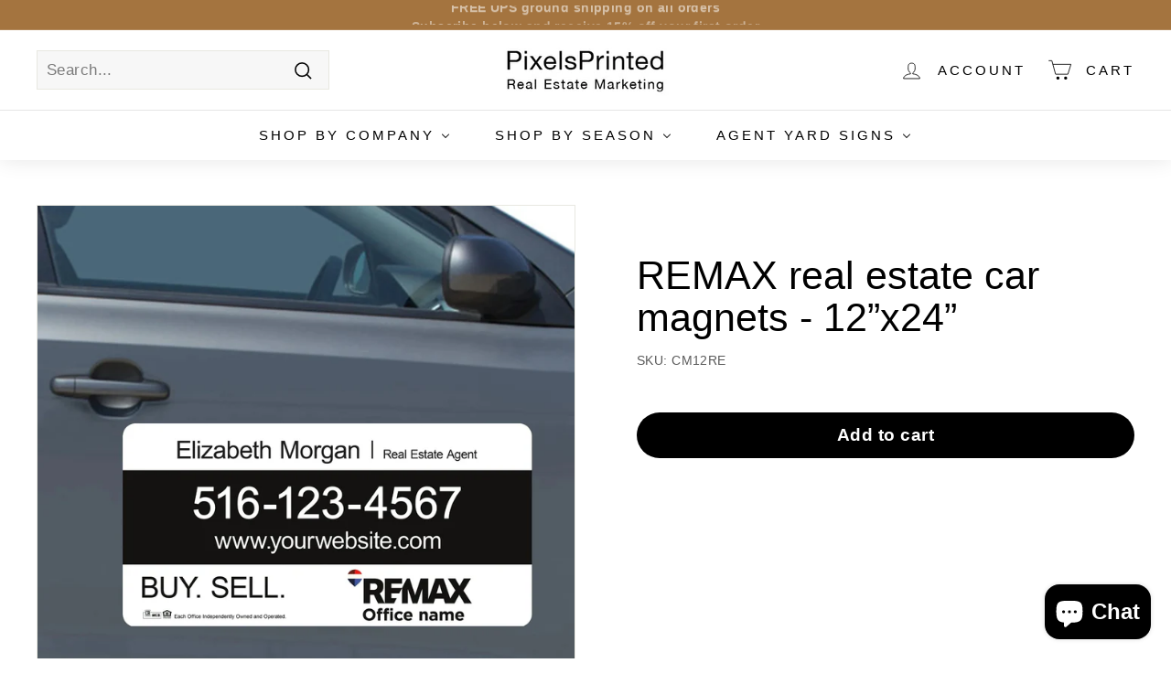

--- FILE ---
content_type: text/html; charset=utf-8
request_url: https://www.pixelsprinted.com/products/remax-real-estate-car-magnets-10
body_size: 32535
content:
<!doctype html>
<html class="no-js" lang="en" dir="ltr">
<head>
  <meta charset="utf-8">
  <meta http-equiv="X-UA-Compatible" content="IE=edge,chrome=1">
  <meta name="viewport" content="width=device-width,initial-scale=1">
  <meta name="theme-color" content="#000000">
  <meta name="robots" content="index,follow">
  <link rel="canonical" href="https://www.pixelsprinted.com/products/remax-real-estate-car-magnets-10">
  <link rel="preload" as="script" href="//www.pixelsprinted.com/cdn/shop/t/46/assets/theme.js?v=56485683633836023031730976616">
  <link rel="preconnect" href="https://cdn.shopify.com" crossorigin>
  <link rel="preconnect" href="https://fonts.shopifycdn.com" crossorigin>
  <link rel="dns-prefetch" href="https://productreviews.shopifycdn.com">
  <link rel="dns-prefetch" href="https://ajax.googleapis.com">
  <link rel="dns-prefetch" href="https://maps.googleapis.com">
  <link rel="dns-prefetch" href="https://maps.gstatic.com"><link rel="shortcut icon" href="//www.pixelsprinted.com/cdn/shop/files/favicon_32x32.jpg?v=1711396592" type="image/png" /><title>REMAX real estate car magnets - 12”x24”
&ndash; PixelsPrinted
</title>
<meta name="description" content="Local visibility is key in real estate, and car magnets help you stay top of mind in the areas you serve. This REMAX magnet turns your daily driving into ongoing brand awareness."><meta property="og:site_name" content="PixelsPrinted">
  <meta property="og:url" content="https://www.pixelsprinted.com/products/remax-real-estate-car-magnets-10">
  <meta property="og:title" content="REMAX real estate car magnets - 12”x24”">
  <meta property="og:type" content="product">
  <meta property="og:description" content="Local visibility is key in real estate, and car magnets help you stay top of mind in the areas you serve. This REMAX magnet turns your daily driving into ongoing brand awareness."><meta property="og:image" content="http://www.pixelsprinted.com/cdn/shop/files/remax-real-estate-car-magnets-12x24-vehicle-magnets-pixelsprinted-836816.webp?v=1765822060">
    <meta property="og:image:secure_url" content="https://www.pixelsprinted.com/cdn/shop/files/remax-real-estate-car-magnets-12x24-vehicle-magnets-pixelsprinted-836816.webp?v=1765822060">
    <meta property="og:image:width" content="2000">
    <meta property="og:image:height" content="2000"><meta name="twitter:site" content="@">
  <meta name="twitter:card" content="summary_large_image">
  <meta name="twitter:title" content="REMAX real estate car magnets - 12”x24”">
  <meta name="twitter:description" content="Local visibility is key in real estate, and car magnets help you stay top of mind in the areas you serve. This REMAX magnet turns your daily driving into ongoing brand awareness.">
<style data-shopify>
  

  
  
  
</style><link href="//www.pixelsprinted.com/cdn/shop/t/46/assets/theme.css?v=2165070433304581471759839761" rel="stylesheet" type="text/css" media="all" />
  <link href="//www.pixelsprinted.com/cdn/shop/t/46/assets/next.css?v=17560006990884866511730976616" rel="stylesheet" type="text/css" media="all" />
<style data-shopify>:root {
    --typeHeaderPrimary: Arial;
    --typeHeaderFallback: sans-serif;
    --typeHeaderSize: 50px;
    --typeHeaderWeight: 400;
    --typeHeaderLineHeight: 1.1;
    --typeHeaderSpacing: 0.0em;

    --typeBasePrimary:Arial;
    --typeBaseFallback:sans-serif;
    --typeBaseSize: 17px;
    --typeBaseWeight: 400;
    --typeBaseSpacing: 0.025em;
    --typeBaseLineHeight: 1.5;

    --colorSmallImageBg: #ffffff;
    --colorSmallImageBgDark: #f7f7f7;
    --colorLargeImageBg: #e7e7e7;
    --colorLargeImageBgLight: #ffffff;

    --iconWeight: 4px;
    --iconLinecaps: miter;

    
      --buttonRadius: 50px;
      --btnPadding: 11px 25px;
    

    
      --roundness: 0;
    

    
      --gridThickness: 1px;
    

    --productTileMargin: 5%;
    --collectionTileMargin: 0%;

    --swatchSize: 40px;
  }

  @media screen and (max-width: 768px) {
    :root {
      --typeBaseSize: 15px;

      
        --roundness: 0;
        --btnPadding: 9px 17px;
      
    }
  }</style><script>
    document.documentElement.className = document.documentElement.className.replace('no-js', 'js');

    window.theme = window.theme || {};
    theme.routes = {
      home: "/",
      collections: "/collections",
      cart: "/cart.js",
      cartPage: "/cart",
      cartAdd: "/cart/add.js",
      cartChange: "/cart/change.js",
      search: "/search",
      predictiveSearch: "/search/suggest"
    };

    theme.strings = {
      soldOut: "Sold Out",
      unavailable: "Unavailable",
      inStockLabel: "In stock, ready to ship",
      oneStockLabel: "Low stock - [count] item left",
      otherStockLabel: "Low stock - [count] items left",
      willNotShipUntil: "Ready to ship [date]",
      willBeInStockAfter: "Back in stock [date]",
      waitingForStock: "Inventory on the way",
      savePrice: "Save [saved_amount]",
      cartEmpty: "Your cart is currently empty.",
      cartTermsConfirmation: "You must agree with the terms and conditions of sales to check out",
      searchCollections: "Collections:",
      searchPages: "Pages:",
      searchArticles: "Articles:",
      maxQuantity: "You can only have [quantity] of [title] in your cart."
    };
    theme.settings = {
      cartType: "dropdown",
      isCustomerTemplate: false,
      moneyFormat: "${{amount}}",
      saveType: "dollar",
      productImageSize: "square",
      productImageCover: false,
      predictiveSearch: true,
      predictiveSearchType: "product,page",
      superScriptSetting: false,
      superScriptPrice: false,
      quickView: false,
      quickAdd: false,
      themeName: 'Expanse',
      themeVersion: "4.3.4"
    };
  </script>

  <script>window.performance && window.performance.mark && window.performance.mark('shopify.content_for_header.start');</script><meta name="google-site-verification" content="PhQxw_ZptZysIrfuq56nJS3jN4rzwzZX8OeORdJ7QiI">
<meta name="facebook-domain-verification" content="himv6e7ku0dkdh3859yuttazpc3ij1">
<meta id="shopify-digital-wallet" name="shopify-digital-wallet" content="/9133312/digital_wallets/dialog">
<meta name="shopify-checkout-api-token" content="0e9e8d3b5468199e25bc765a7b2d25da">
<meta id="in-context-paypal-metadata" data-shop-id="9133312" data-venmo-supported="false" data-environment="production" data-locale="en_US" data-paypal-v4="true" data-currency="USD">
<link rel="alternate" type="application/json+oembed" href="https://www.pixelsprinted.com/products/remax-real-estate-car-magnets-10.oembed">
<script async="async" src="/checkouts/internal/preloads.js?locale=en-US"></script>
<link rel="preconnect" href="https://shop.app" crossorigin="anonymous">
<script async="async" src="https://shop.app/checkouts/internal/preloads.js?locale=en-US&shop_id=9133312" crossorigin="anonymous"></script>
<script id="apple-pay-shop-capabilities" type="application/json">{"shopId":9133312,"countryCode":"US","currencyCode":"USD","merchantCapabilities":["supports3DS"],"merchantId":"gid:\/\/shopify\/Shop\/9133312","merchantName":"PixelsPrinted","requiredBillingContactFields":["postalAddress","email"],"requiredShippingContactFields":["postalAddress","email"],"shippingType":"shipping","supportedNetworks":["visa","masterCard","amex","discover","elo","jcb"],"total":{"type":"pending","label":"PixelsPrinted","amount":"1.00"},"shopifyPaymentsEnabled":true,"supportsSubscriptions":true}</script>
<script id="shopify-features" type="application/json">{"accessToken":"0e9e8d3b5468199e25bc765a7b2d25da","betas":["rich-media-storefront-analytics"],"domain":"www.pixelsprinted.com","predictiveSearch":true,"shopId":9133312,"locale":"en"}</script>
<script>var Shopify = Shopify || {};
Shopify.shop = "dessirocks.myshopify.com";
Shopify.locale = "en";
Shopify.currency = {"active":"USD","rate":"1.0"};
Shopify.country = "US";
Shopify.theme = {"name":"Expanse|BOLD PO|Mar.2.22| (7-11-2024)","id":146451497178,"schema_name":"Expanse","schema_version":"4.3.4","theme_store_id":null,"role":"main"};
Shopify.theme.handle = "null";
Shopify.theme.style = {"id":null,"handle":null};
Shopify.cdnHost = "www.pixelsprinted.com/cdn";
Shopify.routes = Shopify.routes || {};
Shopify.routes.root = "/";</script>
<script type="module">!function(o){(o.Shopify=o.Shopify||{}).modules=!0}(window);</script>
<script>!function(o){function n(){var o=[];function n(){o.push(Array.prototype.slice.apply(arguments))}return n.q=o,n}var t=o.Shopify=o.Shopify||{};t.loadFeatures=n(),t.autoloadFeatures=n()}(window);</script>
<script>
  window.ShopifyPay = window.ShopifyPay || {};
  window.ShopifyPay.apiHost = "shop.app\/pay";
  window.ShopifyPay.redirectState = null;
</script>
<script id="shop-js-analytics" type="application/json">{"pageType":"product"}</script>
<script defer="defer" async type="module" src="//www.pixelsprinted.com/cdn/shopifycloud/shop-js/modules/v2/client.init-shop-cart-sync_BdyHc3Nr.en.esm.js"></script>
<script defer="defer" async type="module" src="//www.pixelsprinted.com/cdn/shopifycloud/shop-js/modules/v2/chunk.common_Daul8nwZ.esm.js"></script>
<script type="module">
  await import("//www.pixelsprinted.com/cdn/shopifycloud/shop-js/modules/v2/client.init-shop-cart-sync_BdyHc3Nr.en.esm.js");
await import("//www.pixelsprinted.com/cdn/shopifycloud/shop-js/modules/v2/chunk.common_Daul8nwZ.esm.js");

  window.Shopify.SignInWithShop?.initShopCartSync?.({"fedCMEnabled":true,"windoidEnabled":true});

</script>
<script defer="defer" async type="module" src="//www.pixelsprinted.com/cdn/shopifycloud/shop-js/modules/v2/client.payment-terms_MV4M3zvL.en.esm.js"></script>
<script defer="defer" async type="module" src="//www.pixelsprinted.com/cdn/shopifycloud/shop-js/modules/v2/chunk.common_Daul8nwZ.esm.js"></script>
<script defer="defer" async type="module" src="//www.pixelsprinted.com/cdn/shopifycloud/shop-js/modules/v2/chunk.modal_CQq8HTM6.esm.js"></script>
<script type="module">
  await import("//www.pixelsprinted.com/cdn/shopifycloud/shop-js/modules/v2/client.payment-terms_MV4M3zvL.en.esm.js");
await import("//www.pixelsprinted.com/cdn/shopifycloud/shop-js/modules/v2/chunk.common_Daul8nwZ.esm.js");
await import("//www.pixelsprinted.com/cdn/shopifycloud/shop-js/modules/v2/chunk.modal_CQq8HTM6.esm.js");

  
</script>
<script>
  window.Shopify = window.Shopify || {};
  if (!window.Shopify.featureAssets) window.Shopify.featureAssets = {};
  window.Shopify.featureAssets['shop-js'] = {"shop-cart-sync":["modules/v2/client.shop-cart-sync_QYOiDySF.en.esm.js","modules/v2/chunk.common_Daul8nwZ.esm.js"],"init-fed-cm":["modules/v2/client.init-fed-cm_DchLp9rc.en.esm.js","modules/v2/chunk.common_Daul8nwZ.esm.js"],"shop-button":["modules/v2/client.shop-button_OV7bAJc5.en.esm.js","modules/v2/chunk.common_Daul8nwZ.esm.js"],"init-windoid":["modules/v2/client.init-windoid_DwxFKQ8e.en.esm.js","modules/v2/chunk.common_Daul8nwZ.esm.js"],"shop-cash-offers":["modules/v2/client.shop-cash-offers_DWtL6Bq3.en.esm.js","modules/v2/chunk.common_Daul8nwZ.esm.js","modules/v2/chunk.modal_CQq8HTM6.esm.js"],"shop-toast-manager":["modules/v2/client.shop-toast-manager_CX9r1SjA.en.esm.js","modules/v2/chunk.common_Daul8nwZ.esm.js"],"init-shop-email-lookup-coordinator":["modules/v2/client.init-shop-email-lookup-coordinator_UhKnw74l.en.esm.js","modules/v2/chunk.common_Daul8nwZ.esm.js"],"pay-button":["modules/v2/client.pay-button_DzxNnLDY.en.esm.js","modules/v2/chunk.common_Daul8nwZ.esm.js"],"avatar":["modules/v2/client.avatar_BTnouDA3.en.esm.js"],"init-shop-cart-sync":["modules/v2/client.init-shop-cart-sync_BdyHc3Nr.en.esm.js","modules/v2/chunk.common_Daul8nwZ.esm.js"],"shop-login-button":["modules/v2/client.shop-login-button_D8B466_1.en.esm.js","modules/v2/chunk.common_Daul8nwZ.esm.js","modules/v2/chunk.modal_CQq8HTM6.esm.js"],"init-customer-accounts-sign-up":["modules/v2/client.init-customer-accounts-sign-up_C8fpPm4i.en.esm.js","modules/v2/client.shop-login-button_D8B466_1.en.esm.js","modules/v2/chunk.common_Daul8nwZ.esm.js","modules/v2/chunk.modal_CQq8HTM6.esm.js"],"init-shop-for-new-customer-accounts":["modules/v2/client.init-shop-for-new-customer-accounts_CVTO0Ztu.en.esm.js","modules/v2/client.shop-login-button_D8B466_1.en.esm.js","modules/v2/chunk.common_Daul8nwZ.esm.js","modules/v2/chunk.modal_CQq8HTM6.esm.js"],"init-customer-accounts":["modules/v2/client.init-customer-accounts_dRgKMfrE.en.esm.js","modules/v2/client.shop-login-button_D8B466_1.en.esm.js","modules/v2/chunk.common_Daul8nwZ.esm.js","modules/v2/chunk.modal_CQq8HTM6.esm.js"],"shop-follow-button":["modules/v2/client.shop-follow-button_CkZpjEct.en.esm.js","modules/v2/chunk.common_Daul8nwZ.esm.js","modules/v2/chunk.modal_CQq8HTM6.esm.js"],"lead-capture":["modules/v2/client.lead-capture_BntHBhfp.en.esm.js","modules/v2/chunk.common_Daul8nwZ.esm.js","modules/v2/chunk.modal_CQq8HTM6.esm.js"],"checkout-modal":["modules/v2/client.checkout-modal_CfxcYbTm.en.esm.js","modules/v2/chunk.common_Daul8nwZ.esm.js","modules/v2/chunk.modal_CQq8HTM6.esm.js"],"shop-login":["modules/v2/client.shop-login_Da4GZ2H6.en.esm.js","modules/v2/chunk.common_Daul8nwZ.esm.js","modules/v2/chunk.modal_CQq8HTM6.esm.js"],"payment-terms":["modules/v2/client.payment-terms_MV4M3zvL.en.esm.js","modules/v2/chunk.common_Daul8nwZ.esm.js","modules/v2/chunk.modal_CQq8HTM6.esm.js"]};
</script>
<script>(function() {
  var isLoaded = false;
  function asyncLoad() {
    if (isLoaded) return;
    isLoaded = true;
    var urls = ["https:\/\/cdn.nfcube.com\/instafeed-eac29b467078c1281c86ad15e707f793.js?shop=dessirocks.myshopify.com"];
    for (var i = 0; i < urls.length; i++) {
      var s = document.createElement('script');
      s.type = 'text/javascript';
      s.async = true;
      s.src = urls[i];
      var x = document.getElementsByTagName('script')[0];
      x.parentNode.insertBefore(s, x);
    }
  };
  if(window.attachEvent) {
    window.attachEvent('onload', asyncLoad);
  } else {
    window.addEventListener('load', asyncLoad, false);
  }
})();</script>
<script id="__st">var __st={"a":9133312,"offset":-18000,"reqid":"6f7426e5-e986-450c-bd76-e7714f137b6a-1768967010","pageurl":"www.pixelsprinted.com\/products\/remax-real-estate-car-magnets-10","u":"ff72fd4e8435","p":"product","rtyp":"product","rid":8041788768474};</script>
<script>window.ShopifyPaypalV4VisibilityTracking = true;</script>
<script id="captcha-bootstrap">!function(){'use strict';const t='contact',e='account',n='new_comment',o=[[t,t],['blogs',n],['comments',n],[t,'customer']],c=[[e,'customer_login'],[e,'guest_login'],[e,'recover_customer_password'],[e,'create_customer']],r=t=>t.map((([t,e])=>`form[action*='/${t}']:not([data-nocaptcha='true']) input[name='form_type'][value='${e}']`)).join(','),a=t=>()=>t?[...document.querySelectorAll(t)].map((t=>t.form)):[];function s(){const t=[...o],e=r(t);return a(e)}const i='password',u='form_key',d=['recaptcha-v3-token','g-recaptcha-response','h-captcha-response',i],f=()=>{try{return window.sessionStorage}catch{return}},m='__shopify_v',_=t=>t.elements[u];function p(t,e,n=!1){try{const o=window.sessionStorage,c=JSON.parse(o.getItem(e)),{data:r}=function(t){const{data:e,action:n}=t;return t[m]||n?{data:e,action:n}:{data:t,action:n}}(c);for(const[e,n]of Object.entries(r))t.elements[e]&&(t.elements[e].value=n);n&&o.removeItem(e)}catch(o){console.error('form repopulation failed',{error:o})}}const l='form_type',E='cptcha';function T(t){t.dataset[E]=!0}const w=window,h=w.document,L='Shopify',v='ce_forms',y='captcha';let A=!1;((t,e)=>{const n=(g='f06e6c50-85a8-45c8-87d0-21a2b65856fe',I='https://cdn.shopify.com/shopifycloud/storefront-forms-hcaptcha/ce_storefront_forms_captcha_hcaptcha.v1.5.2.iife.js',D={infoText:'Protected by hCaptcha',privacyText:'Privacy',termsText:'Terms'},(t,e,n)=>{const o=w[L][v],c=o.bindForm;if(c)return c(t,g,e,D).then(n);var r;o.q.push([[t,g,e,D],n]),r=I,A||(h.body.append(Object.assign(h.createElement('script'),{id:'captcha-provider',async:!0,src:r})),A=!0)});var g,I,D;w[L]=w[L]||{},w[L][v]=w[L][v]||{},w[L][v].q=[],w[L][y]=w[L][y]||{},w[L][y].protect=function(t,e){n(t,void 0,e),T(t)},Object.freeze(w[L][y]),function(t,e,n,w,h,L){const[v,y,A,g]=function(t,e,n){const i=e?o:[],u=t?c:[],d=[...i,...u],f=r(d),m=r(i),_=r(d.filter((([t,e])=>n.includes(e))));return[a(f),a(m),a(_),s()]}(w,h,L),I=t=>{const e=t.target;return e instanceof HTMLFormElement?e:e&&e.form},D=t=>v().includes(t);t.addEventListener('submit',(t=>{const e=I(t);if(!e)return;const n=D(e)&&!e.dataset.hcaptchaBound&&!e.dataset.recaptchaBound,o=_(e),c=g().includes(e)&&(!o||!o.value);(n||c)&&t.preventDefault(),c&&!n&&(function(t){try{if(!f())return;!function(t){const e=f();if(!e)return;const n=_(t);if(!n)return;const o=n.value;o&&e.removeItem(o)}(t);const e=Array.from(Array(32),(()=>Math.random().toString(36)[2])).join('');!function(t,e){_(t)||t.append(Object.assign(document.createElement('input'),{type:'hidden',name:u})),t.elements[u].value=e}(t,e),function(t,e){const n=f();if(!n)return;const o=[...t.querySelectorAll(`input[type='${i}']`)].map((({name:t})=>t)),c=[...d,...o],r={};for(const[a,s]of new FormData(t).entries())c.includes(a)||(r[a]=s);n.setItem(e,JSON.stringify({[m]:1,action:t.action,data:r}))}(t,e)}catch(e){console.error('failed to persist form',e)}}(e),e.submit())}));const S=(t,e)=>{t&&!t.dataset[E]&&(n(t,e.some((e=>e===t))),T(t))};for(const o of['focusin','change'])t.addEventListener(o,(t=>{const e=I(t);D(e)&&S(e,y())}));const B=e.get('form_key'),M=e.get(l),P=B&&M;t.addEventListener('DOMContentLoaded',(()=>{const t=y();if(P)for(const e of t)e.elements[l].value===M&&p(e,B);[...new Set([...A(),...v().filter((t=>'true'===t.dataset.shopifyCaptcha))])].forEach((e=>S(e,t)))}))}(h,new URLSearchParams(w.location.search),n,t,e,['guest_login'])})(!0,!0)}();</script>
<script integrity="sha256-4kQ18oKyAcykRKYeNunJcIwy7WH5gtpwJnB7kiuLZ1E=" data-source-attribution="shopify.loadfeatures" defer="defer" src="//www.pixelsprinted.com/cdn/shopifycloud/storefront/assets/storefront/load_feature-a0a9edcb.js" crossorigin="anonymous"></script>
<script crossorigin="anonymous" defer="defer" src="//www.pixelsprinted.com/cdn/shopifycloud/storefront/assets/shopify_pay/storefront-65b4c6d7.js?v=20250812"></script>
<script data-source-attribution="shopify.dynamic_checkout.dynamic.init">var Shopify=Shopify||{};Shopify.PaymentButton=Shopify.PaymentButton||{isStorefrontPortableWallets:!0,init:function(){window.Shopify.PaymentButton.init=function(){};var t=document.createElement("script");t.src="https://www.pixelsprinted.com/cdn/shopifycloud/portable-wallets/latest/portable-wallets.en.js",t.type="module",document.head.appendChild(t)}};
</script>
<script data-source-attribution="shopify.dynamic_checkout.buyer_consent">
  function portableWalletsHideBuyerConsent(e){var t=document.getElementById("shopify-buyer-consent"),n=document.getElementById("shopify-subscription-policy-button");t&&n&&(t.classList.add("hidden"),t.setAttribute("aria-hidden","true"),n.removeEventListener("click",e))}function portableWalletsShowBuyerConsent(e){var t=document.getElementById("shopify-buyer-consent"),n=document.getElementById("shopify-subscription-policy-button");t&&n&&(t.classList.remove("hidden"),t.removeAttribute("aria-hidden"),n.addEventListener("click",e))}window.Shopify?.PaymentButton&&(window.Shopify.PaymentButton.hideBuyerConsent=portableWalletsHideBuyerConsent,window.Shopify.PaymentButton.showBuyerConsent=portableWalletsShowBuyerConsent);
</script>
<script data-source-attribution="shopify.dynamic_checkout.cart.bootstrap">document.addEventListener("DOMContentLoaded",(function(){function t(){return document.querySelector("shopify-accelerated-checkout-cart, shopify-accelerated-checkout")}if(t())Shopify.PaymentButton.init();else{new MutationObserver((function(e,n){t()&&(Shopify.PaymentButton.init(),n.disconnect())})).observe(document.body,{childList:!0,subtree:!0})}}));
</script>
<link id="shopify-accelerated-checkout-styles" rel="stylesheet" media="screen" href="https://www.pixelsprinted.com/cdn/shopifycloud/portable-wallets/latest/accelerated-checkout-backwards-compat.css" crossorigin="anonymous">
<style id="shopify-accelerated-checkout-cart">
        #shopify-buyer-consent {
  margin-top: 1em;
  display: inline-block;
  width: 100%;
}

#shopify-buyer-consent.hidden {
  display: none;
}

#shopify-subscription-policy-button {
  background: none;
  border: none;
  padding: 0;
  text-decoration: underline;
  font-size: inherit;
  cursor: pointer;
}

#shopify-subscription-policy-button::before {
  box-shadow: none;
}

      </style>

<script>window.performance && window.performance.mark && window.performance.mark('shopify.content_for_header.end');</script>

<script>
    window.BOLD = window.BOLD || {};
        window.BOLD.options = window.BOLD.options || {};
        window.BOLD.options.settings = window.BOLD.options.settings || {};
        window.BOLD.options.settings.v1_variant_mode = window.BOLD.options.settings.v1_variant_mode || true;
        window.BOLD.options.settings.hybrid_fix_auto_insert_inputs =
        window.BOLD.options.settings.hybrid_fix_auto_insert_inputs || true;
</script>
<script>window.BOLD = window.BOLD || {};
    window.BOLD.common = window.BOLD.common || {};
    window.BOLD.common.Shopify = window.BOLD.common.Shopify || {};
    window.BOLD.common.Shopify.shop = {
      domain: 'www.pixelsprinted.com',
      permanent_domain: 'dessirocks.myshopify.com',
      url: 'https://www.pixelsprinted.com',
      secure_url: 'https://www.pixelsprinted.com',money_format: "${{amount}}",currency: "USD"
    };
    window.BOLD.common.Shopify.customer = {
      id: null,
      tags: null,
    };
    window.BOLD.common.Shopify.cart = {"note":null,"attributes":{},"original_total_price":0,"total_price":0,"total_discount":0,"total_weight":0.0,"item_count":0,"items":[],"requires_shipping":false,"currency":"USD","items_subtotal_price":0,"cart_level_discount_applications":[],"checkout_charge_amount":0};
    window.BOLD.common.template = 'product';window.BOLD.common.Shopify.formatMoney = function(money, format) {
        function n(t, e) {
            return "undefined" == typeof t ? e : t
        }
        function r(t, e, r, i) {
            if (e = n(e, 2),
                r = n(r, ","),
                i = n(i, "."),
            isNaN(t) || null == t)
                return 0;
            t = (t / 100).toFixed(e);
            var o = t.split(".")
                , a = o[0].replace(/(\d)(?=(\d\d\d)+(?!\d))/g, "$1" + r)
                , s = o[1] ? i + o[1] : "";
            return a + s
        }
        "string" == typeof money && (money = money.replace(".", ""));
        var i = ""
            , o = /\{\{\s*(\w+)\s*\}\}/
            , a = format || window.BOLD.common.Shopify.shop.money_format || window.Shopify.money_format || "$ {{ amount }}";
        switch (a.match(o)[1]) {
            case "amount":
                i = r(money, 2, ",", ".");
                break;
            case "amount_no_decimals":
                i = r(money, 0, ",", ".");
                break;
            case "amount_with_comma_separator":
                i = r(money, 2, ".", ",");
                break;
            case "amount_no_decimals_with_comma_separator":
                i = r(money, 0, ".", ",");
                break;
            case "amount_with_space_separator":
                i = r(money, 2, " ", ",");
                break;
            case "amount_no_decimals_with_space_separator":
                i = r(money, 0, " ", ",");
                break;
            case "amount_with_apostrophe_separator":
                i = r(money, 2, "'", ".");
                break;
        }
        return a.replace(o, i);
    };
    window.BOLD.common.Shopify.saveProduct = function (handle, product) {
      if (typeof handle === 'string' && typeof window.BOLD.common.Shopify.products[handle] === 'undefined') {
        if (typeof product === 'number') {
          window.BOLD.common.Shopify.handles[product] = handle;
          product = { id: product };
        }
        window.BOLD.common.Shopify.products[handle] = product;
      }
    };
    window.BOLD.common.Shopify.saveVariant = function (variant_id, variant) {
      if (typeof variant_id === 'number' && typeof window.BOLD.common.Shopify.variants[variant_id] === 'undefined') {
        window.BOLD.common.Shopify.variants[variant_id] = variant;
      }
    };window.BOLD.common.Shopify.products = window.BOLD.common.Shopify.products || {};
    window.BOLD.common.Shopify.variants = window.BOLD.common.Shopify.variants || {};
    window.BOLD.common.Shopify.handles = window.BOLD.common.Shopify.handles || {};window.BOLD.common.Shopify.handle = "remax-real-estate-car-magnets-10"
window.BOLD.common.Shopify.saveProduct("remax-real-estate-car-magnets-10", 8041788768474);window.BOLD.common.Shopify.saveVariant(44053670297818, { product_id: 8041788768474, product_handle: "remax-real-estate-car-magnets-10", price: 8000, group_id: '', csp_metafield: {}});window.BOLD.apps_installed = {"Product Options":2} || {};window.BOLD.common.Shopify.metafields = window.BOLD.common.Shopify.metafields || {};window.BOLD.common.Shopify.metafields["bold_rp"] = {};window.BOLD.common.Shopify.metafields["bold_csp_defaults"] = {};window.BOLD.common.cacheParams = window.BOLD.common.cacheParams || {};
</script><link href="//www.pixelsprinted.com/cdn/shop/t/46/assets/bold-options.css?v=123160307633435409531730976616" rel="stylesheet" type="text/css" media="all" />
<script defer src="https://options.shopapps.site/js/options.js"></script>
<script>
    window.BOLD.common.cacheParams.options = 1768938550;
</script>

  <script src="//www.pixelsprinted.com/cdn/shop/t/46/assets/vendor-scripts-v2.js?v=28795867768355101311730976616" defer="defer"></script>
  <script src="//www.pixelsprinted.com/cdn/shop/t/46/assets/theme.js?v=56485683633836023031730976616" defer="defer"></script>
  <script src="//www.pixelsprinted.com/cdn/shop/t/46/assets/next.js?v=131372909002363781041730976616" defer="defer"></script>

	<script>var loox_global_hash = '1688477665023';</script><script>var loox_floating_widget = {"active":true,"rtl":false,"position":"right","button_text":"Reviews","button_bg_color":"333333","button_text_color":"FFFFFF","display_on_home_page":true,"display_on_product_page":true,"display_on_cart_page":false,"display_on_other_pages":false,"hide_on_mobile":false};
</script><style>.loox-reviews-default { max-width: 1200px; margin: 0 auto; }</style><script>var loox_rating_icons_enabled = true;</script>
<!-- BEGIN app block: shopify://apps/buddha-mega-menu-navigation/blocks/megamenu/dbb4ce56-bf86-4830-9b3d-16efbef51c6f -->
<script>
        var productImageAndPrice = [],
            collectionImages = [],
            articleImages = [],
            mmLivIcons = false,
            mmFlipClock = false,
            mmFixesUseJquery = false,
            mmNumMMI = 3,
            mmSchemaTranslation = {},
            mmMenuStrings =  {"menuStrings":{"default":{"SHOP by company":"SHOP by company","KELLER WILLIAMS":"KELLER WILLIAMS","BUSINESS ESSENTIALS":"BUSINESS ESSENTIALS","Business Cards":"Business Cards","Shape Business Cards":"Shape Business Cards","Notecards":"Notecards","Yard Signs":"Yard Signs","Sign Panels - 18x24":"Sign Panels - 18x24","Sign Panels - 24x30":"Sign Panels - 24x30","Sign Panels - 24x36":"Sign Panels - 24x36","Riders":"Riders","Fun Riders":"Fun Riders","MARKETING MATERIALS":"MARKETING MATERIALS","Agent Yard Signs":"Agent Yard Signs","Business Card Magnets":"Business Card Magnets","Business Card Stickers":"Business Card Stickers","Door Hangers":"Door Hangers","Seasonal Door Hangers":"Seasonal Door Hangers","Postcards":"Postcards","Seasonal postcards":"Seasonal postcards","Farmers Market Schedule Postcards":"Farmers Market Schedule Postcards","Farmers Market Schedule Postcard Magnets":"Farmers Market Schedule Postcard Magnets","Car Magnets":"Car Magnets","Car Decals":"Car Decals","SHOP AGENT YARD SIGNS":"SHOP AGENT YARD SIGNS","SHOP ALL BUSINESS CARDS":"SHOP ALL BUSINESS CARDS","BERKSHIRE HATHAWAY":"BERKSHIRE HATHAWAY","EXP realty":"EXP realty","REMAX":"REMAX","Realty ONE Group":"Realty ONE Group","Seasonal Postcards":"Seasonal Postcards","EXIT realty":"EXIT realty","CENTURY 21":"CENTURY 21","ERA real estate":"ERA real estate","SHOP AGENT YARD SIGNs":"SHOP AGENT YARD SIGNs","Coldwell Banker":"Coldwell Banker","INDEPENDENT OFFICES":"INDEPENDENT OFFICES","WEICHERT":"WEICHERT","REAL":"REAL","SHOP BY SEASON":"SHOP BY SEASON","Fall / Thanskgiving":"Fall / Thanskgiving","SELECT YOUR COMPANY":"SELECT YOUR COMPANY","Keller Williams Fall Thanksgiving postcards":"Keller Williams Fall Thanksgiving postcards","Christmas":"Christmas","Independent real estate Christmas holiday postcards":"Independent real estate Christmas holiday postcards","AGENT YARD SIGNS":"AGENT YARD SIGNS","Century 21":"Century 21","COLDWELL BANKER":"COLDWELL BANKER","Weichert":"Weichert","REAL broker":"REAL broker","your neighborhood real estate agent yard sign":"your neighborhood real estate agent yard sign"}},"additional":{"default":{"NEW":"NEW","SALE":"SALE","HOT":"HOT"}}} ,
            mmShopLocale = "en",
            mmShopLocaleCollectionsRoute = "/collections",
            mmSchemaDesignJSON = [{"action":"menu-select","value":"main-menu"},{"action":"design","setting":"background_hover_color","value":"#f8e3cb"},{"action":"design","setting":"link_hover_color","value":"#030000"},{"action":"design","setting":"label_background_color_new","value":"#8a6033"},{"action":"design","setting":"font_size","value":"15px"},{"action":"design","setting":"vertical_link_hover_color","value":"#ab875f"},{"action":"design","setting":"vertical_background_color","value":"#ffffff"},{"action":"design","setting":"vertical_text_color","value":"#222222"},{"action":"design","setting":"text_color","value":"#222222"},{"action":"design","setting":"vertical_contact_left_alt_color","value":"#333333"},{"action":"design","setting":"vertical_contact_right_btn_bg_color","value":"#333333"},{"action":"design","setting":"vertical_addtocart_background_color","value":"#333333"},{"action":"design","setting":"vertical_countdown_background_color","value":"#333333"},{"action":"design","setting":"vertical_countdown_color","value":"#ffffff"},{"action":"design","setting":"vertical_addtocart_text_color","value":"#ffffff"},{"action":"design","setting":"vertical_addtocart_enable","value":"true"},{"action":"design","setting":"vertical_contact_right_btn_text_color","value":"#ffffff"},{"action":"design","setting":"vertical_price_color","value":"#ffffff"},{"action":"design","setting":"vertical_font_size","value":"13px"},{"action":"design","setting":"vertical_font_family","value":"Default"},{"action":"design","setting":"countdown_background_color","value":"#333333"},{"action":"design","setting":"countdown_color","value":"#ffffff"},{"action":"design","setting":"addtocart_background_hover_color","value":"#0da19a"},{"action":"design","setting":"addtocart_text_hover_color","value":"#ffffff"},{"action":"design","setting":"addtocart_background_color","value":"#ffffff"},{"action":"design","setting":"addtocart_text_color","value":"#333333"},{"action":"design","setting":"addtocart_enable","value":"true"},{"action":"design","setting":"contact_left_text_color","value":"#f1f1f0"},{"action":"design","setting":"contact_left_alt_color","value":"#CCCCCC"},{"action":"design","setting":"contact_left_bg_color","value":"#3A3A3A"},{"action":"design","setting":"contact_right_btn_bg_color","value":"#3A3A3A"},{"action":"design","setting":"contact_right_btn_text_color","value":"#ffffff"},{"action":"design","setting":"price_color","value":"#0da19a"},{"action":"design","setting":"font_family","value":"Default"},{"action":"design","setting":"main_menu_item_direction_UfWln","value":"left"},{"action":"design","setting":"main_menu_item_columns_UfWln","value":"3"},{"action":"design","setting":"label_background_color_sale","value":"#ee2609"},{"action":"design","setting":"background_color","value":"#ffffff"}],
            mmDomChangeSkipUl = "",
            buddhaMegaMenuShop = "dessirocks.myshopify.com",
            mmWireframeCompression = "0",
            mmExtensionAssetUrl = "https://cdn.shopify.com/extensions/019abe06-4a3f-7763-88da-170e1b54169b/mega-menu-151/assets/";var bestSellersHTML = '';var newestProductsHTML = '';/* get link lists api */
        var linkLists={"main-menu" : {"title":"Main Menu", "items":["/","/collections/realtors#realtorproducts",]},"footer" : {"title":"Resources", "items":["/pages/current-offers","/pages/free-shipping","/pages/turnaround-time","/products/gift-card","/pages/about-us","/pages/terms-conditions","/pages/refund-policy","/pages/privacy-policy","/blogs/our-blog",]},"customers-and-partners" : {"title":"ABOUT US", "items":["/pages/about-us","/pages/contact-us","/search","/blogs/news",]},"customer-account-main-menu" : {"title":"Customer account main menu", "items":["/","https://account.pixelsprinted.com/orders?locale=en&amp;region_country=US",]},};/*ENDPARSE*/

        linkLists["force-mega-menu"]={};linkLists["force-mega-menu"].title="Expanse Theme - Mega Menu";linkLists["force-mega-menu"].items=[1];

        /* set product prices *//* get the collection images */collectionImages['418043035866'] = ['//www.pixelsprinted.com/cdn/shop/collections/keller-williams-your-neighborhood-agent-yard-signs-863560.jpg?v=1734640446&width=240', 1.0];collectionImages['408208474330'] = ['//www.pixelsprinted.com/cdn/shop/collections/keller-williams-real-estate-business-cards-281015.jpg?v=1732015797&width=240', 1.0];collectionImages['418043101402'] = ['//www.pixelsprinted.com/cdn/shop/collections/berkshire-hathaway-your-neighborhood-real-estate-agent-yard-signs-686262.jpg?v=1734640515&width=240', 1.0];collectionImages['408213487834'] = ['//www.pixelsprinted.com/cdn/shop/collections/berkshire-hathaway-business-cards-183030.jpg?v=1732014505&width=240', 1.0];collectionImages['418043134170'] = ['//www.pixelsprinted.com/cdn/shop/collections/exp-realty-your-neighborhood-agent-yard-sign-825345.jpg?v=1734640577&width=240', 1.0];collectionImages['408058233050'] = ['//www.pixelsprinted.com/cdn/shop/collections/exp-realty-business-cards-105839.jpg?v=1732013327&width=240', 1.0];collectionImages['418044543194'] = ['//www.pixelsprinted.com/cdn/shop/collections/remax-your-neighborhood-agent-yard-sign-918194.jpg?v=1765759098&width=240', 1.0];collectionImages['408139464922'] = ['//www.pixelsprinted.com/cdn/shop/collections/remax-real-estate-business-cards-157690.webp?v=1765752508&width=240', 0.998003992015968];collectionImages['418043199706'] = ['//www.pixelsprinted.com/cdn/shop/collections/realty-one-group-your-neighborhood-real-estate-agent-yard-signs-621865.jpg?v=1734640607&width=240', 1.0];collectionImages['408055152858'] = ['//www.pixelsprinted.com/cdn/shop/collections/realty-one-group-business-cards-959184.jpg?v=1732013335&width=240', 1.0];collectionImages['418044838106'] = ['//www.pixelsprinted.com/cdn/shop/collections/exit-realty-your-neighborhood-agent-yard-sign-149213.jpg?v=1734640620&width=240', 1.0];collectionImages['408218239194'] = ['//www.pixelsprinted.com/cdn/shop/collections/exit-realty-business-cards-627253.jpg?v=1732012594&width=240', 1.0];collectionImages['418045067482'] = ['//www.pixelsprinted.com/cdn/shop/collections/century-21-your-neighborhood-agent-yard-sign-559132.jpg?v=1734640551&width=240', 1.0];collectionImages['408210866394'] = ['//www.pixelsprinted.com/cdn/shop/collections/century-21-real-estate-business-cards-889735.jpg?v=1732014859&width=240', 1.0];collectionImages['418045133018'] = ['//www.pixelsprinted.com/cdn/shop/collections/era-real-estate-your-neighborhood-agent-yard-sign-248172.jpg?v=1734640604&width=240', 1.0];collectionImages['408059511002'] = ['//www.pixelsprinted.com/cdn/shop/collections/era-real-estate-business-cards-883273.jpg?v=1732012636&width=240', 1.0];collectionImages['418045165786'] = ['//www.pixelsprinted.com/cdn/shop/collections/coldwell-banker-your-neighborhood-agent-yard-sign-259311.jpg?v=1734640484&width=240', 1.0];collectionImages['408221876442'] = ['//www.pixelsprinted.com/cdn/shop/collections/coldwell-banker-business-cards-639048.jpg?v=1732015189&width=240', 1.0];collectionImages['418043166938'] = ['//www.pixelsprinted.com/cdn/shop/collections/independent-real-estate-your-neighborhood-agent-yard-signs-567898.jpg?v=1734640438&width=240', 1.0];collectionImages['408314904794'] = ['//www.pixelsprinted.com/cdn/shop/collections/independent-real-estate-business-cards-706461.jpg?v=1732014004&width=240', 1.0];collectionImages['430593343706'] = ['//www.pixelsprinted.com/cdn/shop/collections/weichert-your-neighborhood-agent-yard-sign-365148.jpg?v=1747954200&width=240', 1.0];collectionImages['430593507546'] = ['//www.pixelsprinted.com/cdn/shop/collections/real-broker-your-neighborhood-agent-yard-sign-342962.jpg?v=1747954206&width=240', 1.0];collectionImages['433893048538'] = ['//www.pixelsprinted.com/cdn/shop/collections/keller-williams-fall-thanksgiving-postcards-501541.jpg?v=1725839495&width=240', 0.998003992015968];collectionImages['435402571994'] = ['//www.pixelsprinted.com/cdn/shop/collections/independent-real-estate-christmas-holiday-postcards-511158.jpg?v=1728872579&width=240', 0.998003992015968];collectionImages['430724743386'] = ['//www.pixelsprinted.com/cdn/shop/collections/your-neighborhood-real-estate-agent-yard-sign-191611.jpg?v=1747954203&width=240', 1.0];/* get the article images *//* customer fixes */
        var mmThemeFixesBefore = function(){ if (selectedMenu=="force-mega-menu" && tempMenuObject.u.matches(".site-navigation")) { tempMenuObject.forceMenu = true; tempMenuObject.liClasses = "site-nav__item site-nav__expanded-item site-nav--is-megamenu"; tempMenuObject.aClasses = "site-nav__link site-nav__link--underline"; tempMenuObject.liItems = tempMenuObject.u.children; } if (selectedMenu=="force-mega-menu" && tempMenuObject.u.matches(".slide-nav")) { tempMenuObject.forceMenu = true; tempMenuObject.liClasses = "slide-nav__item"; tempMenuObject.aClasses = "slide-nav__link"; tempMenuObject.liItems = tempMenuObject.u.children; } mmAddStyle(".slide-nav__wrapper{margin-top:50px !important;}", "themeScript"); }; 
        

        var mmWireframe = {"html" : "<li role=\"none\" class=\"buddha-menu-item\" itemId=\"ANcdr\"  ><a data-href=\"no-link\" href=\"#\" rel=\"nofollow\" aria-label=\"SHOP by company\" data-no-instant=\"\" onclick=\"mmGoToPage(this, event); return false;\" role=\"menuitem\"  ><span class=\"mm-title\">SHOP by company</span><i class=\"mm-arrow mm-angle-down\" aria-hidden=\"true\"></i><span class=\"toggle-menu-btn\" style=\"display:none;\" title=\"Toggle menu\" onclick=\"return toggleSubmenu(this)\"><span class=\"mm-arrow-icon\"><span class=\"bar-one\"></span><span class=\"bar-two\"></span></span></span></a><ul class=\"mm-submenu tabbed   mm-last-level\" role=\"menu\"><li role=\"none\"  ><a data-href=\"/pages/all-kellerwilliams-product-collections\" href=\"/pages/all-kellerwilliams-product-collections\" aria-label=\"KELLER WILLIAMS\" data-no-instant=\"\" onclick=\"mmGoToPage(this, event); return false;\" role=\"menuitem\"  ><span class=\"mm-title\">KELLER WILLIAMS</span><i class=\"mm-arrow mm-angle-down\" aria-hidden=\"true\"></i><span class=\"toggle-menu-btn\" style=\"display:none;\" title=\"Toggle menu\" onclick=\"return toggleSubmenu(this)\"><span class=\"mm-arrow-icon\"><span class=\"bar-one\"></span><span class=\"bar-two\"></span></span></span></a><ul class=\"mm-submenu simple   mm-last-level\" role=\"menu\"><li role=\"none\" submenu-columns=\"1\" item-type=\"link-list\"  ><div class=\"mega-menu-item-container\"  ><div class=\"mm-list-name\"  ><span  ><span class=\"mm-title\">BUSINESS ESSENTIALS</span></span></div><ul class=\"mm-submenu link-list   mm-last-level\" role=\"menu\"><li role=\"none\"  ><a data-href=\"/collections/keller-williams-business-cards\" href=\"/collections/keller-williams-business-cards\" aria-label=\"Business Cards\" data-no-instant=\"\" onclick=\"mmGoToPage(this, event); return false;\" role=\"menuitem\"  ><span class=\"mm-title\">Business Cards</span></a></li><li role=\"none\"  ><a data-href=\"/collections/keller-williams-shape-business-cards\" href=\"/collections/keller-williams-shape-business-cards\" aria-label=\"Shape Business Cards\" data-no-instant=\"\" onclick=\"mmGoToPage(this, event); return false;\" role=\"menuitem\"  ><span class=\"mm-title\">Shape Business Cards</span></a></li><li role=\"none\"  ><a data-href=\"/collections/keller-williams-notecards\" href=\"/collections/keller-williams-notecards\" aria-label=\"Notecards\" data-no-instant=\"\" onclick=\"mmGoToPage(this, event); return false;\" role=\"menuitem\"  ><span class=\"mm-title\">Notecards</span></a></li><li role=\"none\"  ><a data-href=\"/collections/keller-williams-yard-signs\" href=\"/collections/keller-williams-yard-signs\" aria-label=\"Yard Signs\" data-no-instant=\"\" onclick=\"mmGoToPage(this, event); return false;\" role=\"menuitem\"  ><span class=\"mm-title\">Yard Signs</span></a></li><li role=\"none\"  ><a data-href=\"/collections/keller-williams-sign-panels\" href=\"/collections/keller-williams-sign-panels\" aria-label=\"Sign Panels - 18x24\" data-no-instant=\"\" onclick=\"mmGoToPage(this, event); return false;\" role=\"menuitem\"  ><span class=\"mm-title\">Sign Panels - 18x24</span></a></li><li role=\"none\"  ><a data-href=\"/collections/keller-williams-real-estate-sign-panels-24x30\" href=\"/collections/keller-williams-real-estate-sign-panels-24x30\" aria-label=\"Sign Panels - 24x30\" data-no-instant=\"\" onclick=\"mmGoToPage(this, event); return false;\" role=\"menuitem\"  ><span class=\"mm-title\">Sign Panels - 24x30</span></a></li><li role=\"none\"  ><a data-href=\"/collections/keller-williams-real-estate-sign-panels-24x36\" href=\"/collections/keller-williams-real-estate-sign-panels-24x36\" aria-label=\"Sign Panels - 24x36\" data-no-instant=\"\" onclick=\"mmGoToPage(this, event); return false;\" role=\"menuitem\"  ><span class=\"mm-title\">Sign Panels - 24x36</span></a></li><li role=\"none\"  ><a data-href=\"/collections/keller-williams-sign-riders\" href=\"/collections/keller-williams-sign-riders\" aria-label=\"Riders\" data-no-instant=\"\" onclick=\"mmGoToPage(this, event); return false;\" role=\"menuitem\"  ><span class=\"mm-title\">Riders</span></a></li><li role=\"none\"  ><a data-href=\"/collections/fun-sign-riders\" href=\"/collections/fun-sign-riders\" aria-label=\"Fun Riders\" data-no-instant=\"\" onclick=\"mmGoToPage(this, event); return false;\" role=\"menuitem\"  ><span class=\"mm-title\">Fun Riders</span></a></li></ul></div></li><li role=\"none\" submenu-columns=\"1\" item-type=\"link-list\"  ><div class=\"mega-menu-item-container\"  ><div class=\"mm-list-name\"  ><span  ><span class=\"mm-title\">MARKETING MATERIALS</span></span></div><ul class=\"mm-submenu link-list   mm-last-level\" role=\"menu\"><li role=\"none\" haslabel=\"NEW\"  ><a data-href=\"/collections/keller-williams-your-neighborhood-agent-yard-signs\" href=\"/collections/keller-williams-your-neighborhood-agent-yard-signs\" aria-label=\"Agent Yard Signs\" data-no-instant=\"\" onclick=\"mmGoToPage(this, event); return false;\" role=\"menuitem\"  ><span class=\"mm-title\">Agent Yard Signs&nbsp;<span class=\"mm-label new\">NEW</span></span></a></li><li role=\"none\"  ><a data-href=\"/collections/keller-williams-business-card-magnets\" href=\"/collections/keller-williams-business-card-magnets\" aria-label=\"Business Card Magnets\" data-no-instant=\"\" onclick=\"mmGoToPage(this, event); return false;\" role=\"menuitem\"  ><span class=\"mm-title\">Business Card Magnets</span></a></li><li role=\"none\"  ><a data-href=\"/collections/keller-williams-business-card-stickers\" href=\"/collections/keller-williams-business-card-stickers\" aria-label=\"Business Card Stickers\" data-no-instant=\"\" onclick=\"mmGoToPage(this, event); return false;\" role=\"menuitem\"  ><span class=\"mm-title\">Business Card Stickers</span></a></li><li role=\"none\"  ><a data-href=\"/collections/keller-williams-door-hangers\" href=\"/collections/keller-williams-door-hangers\" aria-label=\"Door Hangers\" data-no-instant=\"\" onclick=\"mmGoToPage(this, event); return false;\" role=\"menuitem\"  ><span class=\"mm-title\">Door Hangers</span></a></li><li role=\"none\"  ><a data-href=\"/collections/keller-williams-seasonal-holiday-door-hangers\" href=\"/collections/keller-williams-seasonal-holiday-door-hangers\" aria-label=\"Seasonal Door Hangers\" data-no-instant=\"\" onclick=\"mmGoToPage(this, event); return false;\" role=\"menuitem\"  ><span class=\"mm-title\">Seasonal Door Hangers</span></a></li><li role=\"none\"  ><a data-href=\"/collections/keller-williams-real-estate-postcards\" href=\"/collections/keller-williams-real-estate-postcards\" aria-label=\"Postcards\" data-no-instant=\"\" onclick=\"mmGoToPage(this, event); return false;\" role=\"menuitem\"  ><span class=\"mm-title\">Postcards</span></a></li><li role=\"none\"  ><a data-href=\"/collections/keller-williams-real-estate-seasonal-postcards\" href=\"/collections/keller-williams-real-estate-seasonal-postcards\" aria-label=\"Seasonal postcards\" data-no-instant=\"\" onclick=\"mmGoToPage(this, event); return false;\" role=\"menuitem\"  ><span class=\"mm-title\">Seasonal postcards</span></a></li><li role=\"none\"  ><a data-href=\"/collections/keller-willams-farmers-market-schedule-mailers-5x7\" href=\"/collections/keller-willams-farmers-market-schedule-mailers-5x7\" aria-label=\"Farmers Market Schedule Postcards\" data-no-instant=\"\" onclick=\"mmGoToPage(this, event); return false;\" role=\"menuitem\"  ><span class=\"mm-title\">Farmers Market Schedule Postcards</span></a></li><li role=\"none\"  ><a data-href=\"/collections/keller-williams-real-estate-farmers-market-schedule-postcard-magnets\" href=\"/collections/keller-williams-real-estate-farmers-market-schedule-postcard-magnets\" aria-label=\"Farmers Market Schedule Postcard Magnets\" data-no-instant=\"\" onclick=\"mmGoToPage(this, event); return false;\" role=\"menuitem\"  ><span class=\"mm-title\">Farmers Market Schedule Postcard Magnets</span></a></li><li role=\"none\"  ><a data-href=\"/collections/keller-williams-car-magnets-12x24\" href=\"/collections/keller-williams-car-magnets-12x24\" aria-label=\"Car Magnets\" data-no-instant=\"\" onclick=\"mmGoToPage(this, event); return false;\" role=\"menuitem\"  ><span class=\"mm-title\">Car Magnets</span></a></li><li role=\"none\"  ><a data-href=\"/collections/keller-williams-car-decals-12x18\" href=\"/collections/keller-williams-car-decals-12x18\" aria-label=\"Car Decals\" data-no-instant=\"\" onclick=\"mmGoToPage(this, event); return false;\" role=\"menuitem\"  ><span class=\"mm-title\">Car Decals</span></a></li></ul></div></li><li role=\"none\" submenu-columns=\"1\" image-type=\"fit-high-full\" item-type=\"featured-collection\"  ><div class=\"mega-menu-item-container\"  ><div class=\"mm-image-container\"  ><div class=\"mm-image\"  ><a data-href=\"/collections/keller-williams-your-neighborhood-agent-yard-signs\" href=\"/collections/keller-williams-your-neighborhood-agent-yard-signs\" aria-label=\"\" data-no-instant=\"\" onclick=\"mmGoToPage(this, event); return false;\" role=\"none\" tabindex=\"-1\"  ><img data-src=\"https://cdn.shopify.com/s/files/1/0913/3312/collections/keller-williams-your-neighborhood-agent-yard-signs-863560_320x.jpg?v=1734640446\" aspect-ratio=\"1\" class=\"get-collection-image\"  data-id=\"418043035866\" alt=\"\"></a></div><div class=\"mm-label-wrap\"></div></div><a data-href=\"/collections/keller-williams-your-neighborhood-agent-yard-signs\" href=\"/collections/keller-williams-your-neighborhood-agent-yard-signs\" aria-label=\"\" data-no-instant=\"\" onclick=\"mmGoToPage(this, event); return false;\" role=\"menuitem\" class=\"mm-featured-title\"  ><span class=\"mm-title\"></span><span class=\"mm-description\">SHOP AGENT YARD SIGNS</span></a><div class=\"mega-menu-prices get-mega-menu-prices\" data-id=\"418043035866\"></div></div></li><li role=\"none\" submenu-columns=\"1\" image-type=\"fit-high-full\" item-type=\"featured-collection\"  ><div class=\"mega-menu-item-container\"  ><div class=\"mm-image-container\"  ><div class=\"mm-image\"  ><a data-href=\"/collections/keller-williams-business-cards\" href=\"/collections/keller-williams-business-cards\" aria-label=\"\" data-no-instant=\"\" onclick=\"mmGoToPage(this, event); return false;\" role=\"none\" tabindex=\"-1\"  ><img data-src=\"https://cdn.shopify.com/s/files/1/0913/3312/collections/keller-williams-real-estate-business-cards-281015_320x.jpg?v=1732015797\" aspect-ratio=\"1\" class=\"get-collection-image\"  data-id=\"408208474330\" alt=\"\"></a></div><div class=\"mm-label-wrap\"></div></div><a data-href=\"/collections/keller-williams-business-cards\" href=\"/collections/keller-williams-business-cards\" aria-label=\"\" data-no-instant=\"\" onclick=\"mmGoToPage(this, event); return false;\" role=\"menuitem\" class=\"mm-featured-title\"  ><span class=\"mm-title\"></span><span class=\"mm-description\">SHOP ALL BUSINESS CARDS</span></a><div class=\"mega-menu-prices get-mega-menu-prices\" data-id=\"408208474330\"></div></div></li></ul></li><li role=\"none\"  ><a data-href=\"/pages/berkshire-hathaway-collections\" href=\"/pages/berkshire-hathaway-collections\" aria-label=\"BERKSHIRE HATHAWAY\" data-no-instant=\"\" onclick=\"mmGoToPage(this, event); return false;\" role=\"menuitem\"  ><span class=\"mm-title\">BERKSHIRE HATHAWAY</span><i class=\"mm-arrow mm-angle-down\" aria-hidden=\"true\"></i><span class=\"toggle-menu-btn\" style=\"display:none;\" title=\"Toggle menu\" onclick=\"return toggleSubmenu(this)\"><span class=\"mm-arrow-icon\"><span class=\"bar-one\"></span><span class=\"bar-two\"></span></span></span></a><ul class=\"mm-submenu simple   mm-last-level\" role=\"menu\"><li role=\"none\" submenu-columns=\"1\" item-type=\"link-list\"  ><div class=\"mega-menu-item-container\"  ><div class=\"mm-list-name\"  ><span  ><span class=\"mm-title\">BUSINESS ESSENTIALS</span></span></div><ul class=\"mm-submenu link-list   mm-last-level\" role=\"menu\"><li role=\"none\"  ><a data-href=\"/collections/berkshire-hathaway-business-cards\" href=\"/collections/berkshire-hathaway-business-cards\" aria-label=\"Business Cards\" data-no-instant=\"\" onclick=\"mmGoToPage(this, event); return false;\" role=\"menuitem\"  ><span class=\"mm-title\">Business Cards</span></a></li><li role=\"none\"  ><a data-href=\"/collections/berkshire-hathaway-shaped-business-cards\" href=\"/collections/berkshire-hathaway-shaped-business-cards\" aria-label=\"Shape Business Cards\" data-no-instant=\"\" onclick=\"mmGoToPage(this, event); return false;\" role=\"menuitem\"  ><span class=\"mm-title\">Shape Business Cards</span></a></li><li role=\"none\"  ><a data-href=\"/collections/berkshire-hathaway-notecards\" href=\"/collections/berkshire-hathaway-notecards\" aria-label=\"Notecards\" data-no-instant=\"\" onclick=\"mmGoToPage(this, event); return false;\" role=\"menuitem\"  ><span class=\"mm-title\">Notecards</span></a></li><li role=\"none\"  ><a data-href=\"/collections/berkshire-hathaway-yard-signs\" href=\"/collections/berkshire-hathaway-yard-signs\" aria-label=\"Yard Signs\" data-no-instant=\"\" onclick=\"mmGoToPage(this, event); return false;\" role=\"menuitem\"  ><span class=\"mm-title\">Yard Signs</span></a></li><li role=\"none\"  ><a data-href=\"/collections/berkshire-hathaway-sign-panels\" href=\"/collections/berkshire-hathaway-sign-panels\" aria-label=\"Sign Panels - 18x24\" data-no-instant=\"\" onclick=\"mmGoToPage(this, event); return false;\" role=\"menuitem\"  ><span class=\"mm-title\">Sign Panels - 18x24</span></a></li><li role=\"none\"  ><a data-href=\"/collections/berkshire-hathaway-real-estate-sign-panels-24x30\" href=\"/collections/berkshire-hathaway-real-estate-sign-panels-24x30\" aria-label=\"Sign Panels - 24x30\" data-no-instant=\"\" onclick=\"mmGoToPage(this, event); return false;\" role=\"menuitem\"  ><span class=\"mm-title\">Sign Panels - 24x30</span></a></li><li role=\"none\"  ><a data-href=\"/collections/berkshire-hathaway-sign-panels-24x36\" href=\"/collections/berkshire-hathaway-sign-panels-24x36\" aria-label=\"Sign Panels - 24x36\" data-no-instant=\"\" onclick=\"mmGoToPage(this, event); return false;\" role=\"menuitem\"  ><span class=\"mm-title\">Sign Panels - 24x36</span></a></li><li role=\"none\"  ><a data-href=\"/collections/berkshire-hathaway-fun-sign-riders\" href=\"/collections/berkshire-hathaway-fun-sign-riders\" aria-label=\"Riders\" data-no-instant=\"\" onclick=\"mmGoToPage(this, event); return false;\" role=\"menuitem\"  ><span class=\"mm-title\">Riders</span></a></li><li role=\"none\"  ><a data-href=\"/collections/fun-sign-riders\" href=\"/collections/fun-sign-riders\" aria-label=\"Fun Riders\" data-no-instant=\"\" onclick=\"mmGoToPage(this, event); return false;\" role=\"menuitem\"  ><span class=\"mm-title\">Fun Riders</span></a></li></ul></div></li><li role=\"none\" submenu-columns=\"1\" item-type=\"link-list\"  ><div class=\"mega-menu-item-container\"  ><div class=\"mm-list-name\"  ><span  ><span class=\"mm-title\">MARKETING MATERIALS</span></span></div><ul class=\"mm-submenu link-list   mm-last-level\" role=\"menu\"><li role=\"none\" haslabel=\"NEW\"  ><a data-href=\"/collections/berkshire-hathaway-your-neighborhood-real-estate-agent-yard-signs\" href=\"/collections/berkshire-hathaway-your-neighborhood-real-estate-agent-yard-signs\" aria-label=\"Agent Yard Signs\" data-no-instant=\"\" onclick=\"mmGoToPage(this, event); return false;\" role=\"menuitem\"  ><span class=\"mm-title\">Agent Yard Signs&nbsp;<span class=\"mm-label new\">NEW</span></span></a></li><li role=\"none\"  ><a data-href=\"/collections/berkshire-hathaway-business-card-magnets\" href=\"/collections/berkshire-hathaway-business-card-magnets\" aria-label=\"Business Card Magnets\" data-no-instant=\"\" onclick=\"mmGoToPage(this, event); return false;\" role=\"menuitem\"  ><span class=\"mm-title\">Business Card Magnets</span></a></li><li role=\"none\"  ><a data-href=\"/collections/berkshire-hathaway-business-card-stickers\" href=\"/collections/berkshire-hathaway-business-card-stickers\" aria-label=\"Business Card Stickers\" data-no-instant=\"\" onclick=\"mmGoToPage(this, event); return false;\" role=\"menuitem\"  ><span class=\"mm-title\">Business Card Stickers</span></a></li><li role=\"none\"  ><a data-href=\"/collections/berkshire-hathaway-door-hangers\" href=\"/collections/berkshire-hathaway-door-hangers\" aria-label=\"Door Hangers\" data-no-instant=\"\" onclick=\"mmGoToPage(this, event); return false;\" role=\"menuitem\"  ><span class=\"mm-title\">Door Hangers</span></a></li><li role=\"none\"  ><a data-href=\"/collections/berkshire-hathaway-seasonal-holiday-door-hangers\" href=\"/collections/berkshire-hathaway-seasonal-holiday-door-hangers\" aria-label=\"Seasonal Door Hangers\" data-no-instant=\"\" onclick=\"mmGoToPage(this, event); return false;\" role=\"menuitem\"  ><span class=\"mm-title\">Seasonal Door Hangers</span></a></li><li role=\"none\"  ><a data-href=\"/collections/berkshire-hathaway-real-estate-postcards\" href=\"/collections/berkshire-hathaway-real-estate-postcards\" aria-label=\"Postcards\" data-no-instant=\"\" onclick=\"mmGoToPage(this, event); return false;\" role=\"menuitem\"  ><span class=\"mm-title\">Postcards</span></a></li><li role=\"none\"  ><a data-href=\"/collections/berkshire-hathaway-real-estate-seasonal-postcards\" href=\"/collections/berkshire-hathaway-real-estate-seasonal-postcards\" aria-label=\"Seasonal postcards\" data-no-instant=\"\" onclick=\"mmGoToPage(this, event); return false;\" role=\"menuitem\"  ><span class=\"mm-title\">Seasonal postcards</span></a></li><li role=\"none\"  ><a data-href=\"/collections/berkshire-hathaway-real-estate-farmers-market-schedule-postcards\" href=\"/collections/berkshire-hathaway-real-estate-farmers-market-schedule-postcards\" aria-label=\"Farmers Market Schedule Postcards\" data-no-instant=\"\" onclick=\"mmGoToPage(this, event); return false;\" role=\"menuitem\"  ><span class=\"mm-title\">Farmers Market Schedule Postcards</span></a></li><li role=\"none\"  ><a data-href=\"/collections/berkshire-hathaway-real-estate-farmers-market-calendar-postcard-magnets\" href=\"/collections/berkshire-hathaway-real-estate-farmers-market-calendar-postcard-magnets\" aria-label=\"Farmers Market Schedule Postcard Magnets\" data-no-instant=\"\" onclick=\"mmGoToPage(this, event); return false;\" role=\"menuitem\"  ><span class=\"mm-title\">Farmers Market Schedule Postcard Magnets</span></a></li><li role=\"none\"  ><a data-href=\"/collections/berkshire-hathaway-car-magnets-11x17\" href=\"/collections/berkshire-hathaway-car-magnets-11x17\" aria-label=\"Car Magnets\" data-no-instant=\"\" onclick=\"mmGoToPage(this, event); return false;\" role=\"menuitem\"  ><span class=\"mm-title\">Car Magnets</span></a></li><li role=\"none\"  ><a data-href=\"/collections/berkshire-hathaway-car-decals-12x24\" href=\"/collections/berkshire-hathaway-car-decals-12x24\" aria-label=\"Car Decals\" data-no-instant=\"\" onclick=\"mmGoToPage(this, event); return false;\" role=\"menuitem\"  ><span class=\"mm-title\">Car Decals</span></a></li></ul></div></li><li role=\"none\" submenu-columns=\"1\" image-type=\"fit-high-full\" item-type=\"featured-collection\"  ><div class=\"mega-menu-item-container\"  ><div class=\"mm-image-container\"  ><div class=\"mm-image\"  ><a data-href=\"/collections/berkshire-hathaway-your-neighborhood-real-estate-agent-yard-signs\" href=\"/collections/berkshire-hathaway-your-neighborhood-real-estate-agent-yard-signs\" aria-label=\"\" data-no-instant=\"\" onclick=\"mmGoToPage(this, event); return false;\" role=\"none\" tabindex=\"-1\"  ><img data-src=\"https://cdn.shopify.com/s/files/1/0913/3312/collections/berkshire-hathaway-your-neighborhood-real-estate-agent-yard-signs-686262_320x.jpg?v=1734640515\" aspect-ratio=\"1\" class=\"get-collection-image\"  data-id=\"418043101402\" alt=\"\"></a></div><div class=\"mm-label-wrap\"></div></div><a data-href=\"/collections/berkshire-hathaway-your-neighborhood-real-estate-agent-yard-signs\" href=\"/collections/berkshire-hathaway-your-neighborhood-real-estate-agent-yard-signs\" aria-label=\"\" data-no-instant=\"\" onclick=\"mmGoToPage(this, event); return false;\" role=\"menuitem\" class=\"mm-featured-title\"  ><span class=\"mm-title\"></span><span class=\"mm-description\">SHOP AGENT YARD SIGNS</span></a><div class=\"mega-menu-prices get-mega-menu-prices\" data-id=\"418043101402\"></div></div></li><li role=\"none\" submenu-columns=\"1\" image-type=\"fit-high-full\" item-type=\"featured-collection\"  ><div class=\"mega-menu-item-container\"  ><div class=\"mm-image-container\"  ><div class=\"mm-image\"  ><a data-href=\"/collections/berkshire-hathaway-business-cards\" href=\"/collections/berkshire-hathaway-business-cards\" aria-label=\"\" data-no-instant=\"\" onclick=\"mmGoToPage(this, event); return false;\" role=\"none\" tabindex=\"-1\"  ><img data-src=\"https://cdn.shopify.com/s/files/1/0913/3312/collections/berkshire-hathaway-business-cards-183030_320x.jpg?v=1732014505\" aspect-ratio=\"1\" class=\"get-collection-image\"  data-id=\"408213487834\" alt=\"\"></a></div><div class=\"mm-label-wrap\"></div></div><a data-href=\"/collections/berkshire-hathaway-business-cards\" href=\"/collections/berkshire-hathaway-business-cards\" aria-label=\"\" data-no-instant=\"\" onclick=\"mmGoToPage(this, event); return false;\" role=\"menuitem\" class=\"mm-featured-title\"  ><span class=\"mm-title\"></span><span class=\"mm-description\">SHOP ALL BUSINESS CARDS</span></a><div class=\"mega-menu-prices get-mega-menu-prices\" data-id=\"408213487834\"></div></div></li></ul></li><li role=\"none\"  ><a data-href=\"/pages/exp-realty-product-collections\" href=\"/pages/exp-realty-product-collections\" aria-label=\"EXP realty\" data-no-instant=\"\" onclick=\"mmGoToPage(this, event); return false;\" role=\"menuitem\"  ><span class=\"mm-title\">EXP realty</span><i class=\"mm-arrow mm-angle-down\" aria-hidden=\"true\"></i><span class=\"toggle-menu-btn\" style=\"display:none;\" title=\"Toggle menu\" onclick=\"return toggleSubmenu(this)\"><span class=\"mm-arrow-icon\"><span class=\"bar-one\"></span><span class=\"bar-two\"></span></span></span></a><ul class=\"mm-submenu simple   mm-last-level\" role=\"menu\"><li role=\"none\" submenu-columns=\"1\" item-type=\"link-list\"  ><div class=\"mega-menu-item-container\"  ><div class=\"mm-list-name\"  ><span  ><span class=\"mm-title\">BUSINESS ESSENTIALS</span></span></div><ul class=\"mm-submenu link-list   mm-last-level\" role=\"menu\"><li role=\"none\"  ><a data-href=\"/collections/exp-realty-business-cards-1\" href=\"/collections/exp-realty-business-cards-1\" aria-label=\"Business Cards\" data-no-instant=\"\" onclick=\"mmGoToPage(this, event); return false;\" role=\"menuitem\"  ><span class=\"mm-title\">Business Cards</span></a></li><li role=\"none\"  ><a data-href=\"/collections/exp-realty-shape-business-cards\" href=\"/collections/exp-realty-shape-business-cards\" aria-label=\"Shape Business Cards\" data-no-instant=\"\" onclick=\"mmGoToPage(this, event); return false;\" role=\"menuitem\"  ><span class=\"mm-title\">Shape Business Cards</span></a></li><li role=\"none\"  ><a data-href=\"/collections/exp-realty-notecards\" href=\"/collections/exp-realty-notecards\" aria-label=\"Notecards\" data-no-instant=\"\" onclick=\"mmGoToPage(this, event); return false;\" role=\"menuitem\"  ><span class=\"mm-title\">Notecards</span></a></li><li role=\"none\"  ><a data-href=\"/collections/exp-realty-yard-signs\" href=\"/collections/exp-realty-yard-signs\" aria-label=\"Yard Signs\" data-no-instant=\"\" onclick=\"mmGoToPage(this, event); return false;\" role=\"menuitem\"  ><span class=\"mm-title\">Yard Signs</span></a></li><li role=\"none\"  ><a data-href=\"/collections/sign-panels-exp-realty\" href=\"/collections/sign-panels-exp-realty\" aria-label=\"Sign Panels - 18x24\" data-no-instant=\"\" onclick=\"mmGoToPage(this, event); return false;\" role=\"menuitem\"  ><span class=\"mm-title\">Sign Panels - 18x24</span></a></li><li role=\"none\"  ><a data-href=\"/collections/exp-realty-real-estate-sign-panels\" href=\"/collections/exp-realty-real-estate-sign-panels\" aria-label=\"Sign Panels - 24x30\" data-no-instant=\"\" onclick=\"mmGoToPage(this, event); return false;\" role=\"menuitem\"  ><span class=\"mm-title\">Sign Panels - 24x30</span></a></li><li role=\"none\"  ><a data-href=\"/collections/exp-realty-real-estate-sign-panels-24x36\" href=\"/collections/exp-realty-real-estate-sign-panels-24x36\" aria-label=\"Sign Panels - 24x36\" data-no-instant=\"\" onclick=\"mmGoToPage(this, event); return false;\" role=\"menuitem\"  ><span class=\"mm-title\">Sign Panels - 24x36</span></a></li><li role=\"none\"  ><a data-href=\"/collections/exp-realty-riders\" href=\"/collections/exp-realty-riders\" aria-label=\"Riders\" data-no-instant=\"\" onclick=\"mmGoToPage(this, event); return false;\" role=\"menuitem\"  ><span class=\"mm-title\">Riders</span></a></li><li role=\"none\"  ><a data-href=\"/collections/fun-sign-riders\" href=\"/collections/fun-sign-riders\" aria-label=\"Fun Riders\" data-no-instant=\"\" onclick=\"mmGoToPage(this, event); return false;\" role=\"menuitem\"  ><span class=\"mm-title\">Fun Riders</span></a></li></ul></div></li><li role=\"none\" submenu-columns=\"1\" item-type=\"link-list\"  ><div class=\"mega-menu-item-container\"  ><div class=\"mm-list-name\"  ><span  ><span class=\"mm-title\">MARKETING MATERIALS</span></span></div><ul class=\"mm-submenu link-list   mm-last-level\" role=\"menu\"><li role=\"none\" haslabel=\"NEW\"  ><a data-href=\"/collections/exp-realty-your-neighborhood-agent-yard-sign-yard-signs\" href=\"/collections/exp-realty-your-neighborhood-agent-yard-sign-yard-signs\" aria-label=\"Agent Yard Signs\" data-no-instant=\"\" onclick=\"mmGoToPage(this, event); return false;\" role=\"menuitem\"  ><span class=\"mm-title\">Agent Yard Signs&nbsp;<span class=\"mm-label new\">NEW</span></span></a></li><li role=\"none\"  ><a data-href=\"/collections/exp-realty-business-card-magnets\" href=\"/collections/exp-realty-business-card-magnets\" aria-label=\"Business Card Magnets\" data-no-instant=\"\" onclick=\"mmGoToPage(this, event); return false;\" role=\"menuitem\"  ><span class=\"mm-title\">Business Card Magnets</span></a></li><li role=\"none\"  ><a data-href=\"/collections/stickers-exp-realty\" href=\"/collections/stickers-exp-realty\" aria-label=\"Business Card Stickers\" data-no-instant=\"\" onclick=\"mmGoToPage(this, event); return false;\" role=\"menuitem\"  ><span class=\"mm-title\">Business Card Stickers</span></a></li><li role=\"none\"  ><a data-href=\"/collections/exp-realty-door-hangers\" href=\"/collections/exp-realty-door-hangers\" aria-label=\"Door Hangers\" data-no-instant=\"\" onclick=\"mmGoToPage(this, event); return false;\" role=\"menuitem\"  ><span class=\"mm-title\">Door Hangers</span></a></li><li role=\"none\"  ><a data-href=\"/collections/exp-realty-seasonal-holiday-door-hangers\" href=\"/collections/exp-realty-seasonal-holiday-door-hangers\" aria-label=\"Seasonal Door Hangers\" data-no-instant=\"\" onclick=\"mmGoToPage(this, event); return false;\" role=\"menuitem\"  ><span class=\"mm-title\">Seasonal Door Hangers</span></a></li><li role=\"none\"  ><a data-href=\"/collections/exp-realty-postcards\" href=\"/collections/exp-realty-postcards\" aria-label=\"Postcards\" data-no-instant=\"\" onclick=\"mmGoToPage(this, event); return false;\" role=\"menuitem\"  ><span class=\"mm-title\">Postcards</span></a></li><li role=\"none\"  ><a data-href=\"/collections/exp-realty-seasonal-postcards\" href=\"/collections/exp-realty-seasonal-postcards\" aria-label=\"Seasonal postcards\" data-no-instant=\"\" onclick=\"mmGoToPage(this, event); return false;\" role=\"menuitem\"  ><span class=\"mm-title\">Seasonal postcards</span></a></li><li role=\"none\"  ><a data-href=\"/collections/exp-realty-farmers-market-schedule-postcards\" href=\"/collections/exp-realty-farmers-market-schedule-postcards\" aria-label=\"Farmers Market Schedule Postcards\" data-no-instant=\"\" onclick=\"mmGoToPage(this, event); return false;\" role=\"menuitem\"  ><span class=\"mm-title\">Farmers Market Schedule Postcards</span></a></li><li role=\"none\"  ><a data-href=\"/collections/exp-realty-farmers-market-calendar-postcard-magnets\" href=\"/collections/exp-realty-farmers-market-calendar-postcard-magnets\" aria-label=\"Farmers Market Schedule Postcard Magnets\" data-no-instant=\"\" onclick=\"mmGoToPage(this, event); return false;\" role=\"menuitem\"  ><span class=\"mm-title\">Farmers Market Schedule Postcard Magnets</span></a></li><li role=\"none\"  ><a data-href=\"/collections/exp-realty-car-magnets-11x17\" href=\"/collections/exp-realty-car-magnets-11x17\" aria-label=\"Car Magnets\" data-no-instant=\"\" onclick=\"mmGoToPage(this, event); return false;\" role=\"menuitem\"  ><span class=\"mm-title\">Car Magnets</span></a></li><li role=\"none\"  ><a data-href=\"/collections/exp-realty-car-decals-12x18\" href=\"/collections/exp-realty-car-decals-12x18\" aria-label=\"Car Decals\" data-no-instant=\"\" onclick=\"mmGoToPage(this, event); return false;\" role=\"menuitem\"  ><span class=\"mm-title\">Car Decals</span></a></li></ul></div></li><li role=\"none\" submenu-columns=\"1\" image-type=\"fit-high-full\" item-type=\"featured-collection\"  ><div class=\"mega-menu-item-container\"  ><div class=\"mm-image-container\"  ><div class=\"mm-image\"  ><a data-href=\"/collections/exp-realty-your-neighborhood-agent-yard-sign-yard-signs\" href=\"/collections/exp-realty-your-neighborhood-agent-yard-sign-yard-signs\" aria-label=\"\" data-no-instant=\"\" onclick=\"mmGoToPage(this, event); return false;\" role=\"none\" tabindex=\"-1\"  ><img data-src=\"https://cdn.shopify.com/s/files/1/0913/3312/collections/exp-realty-your-neighborhood-agent-yard-sign-825345_320x.jpg?v=1734640577\" aspect-ratio=\"1\" class=\"get-collection-image\"  data-id=\"418043134170\" alt=\"\"></a></div><div class=\"mm-label-wrap\"></div></div><a data-href=\"/collections/exp-realty-your-neighborhood-agent-yard-sign-yard-signs\" href=\"/collections/exp-realty-your-neighborhood-agent-yard-sign-yard-signs\" aria-label=\"\" data-no-instant=\"\" onclick=\"mmGoToPage(this, event); return false;\" role=\"menuitem\" class=\"mm-featured-title\"  ><span class=\"mm-title\"></span><span class=\"mm-description\">SHOP AGENT YARD SIGNS</span></a><div class=\"mega-menu-prices get-mega-menu-prices\" data-id=\"418043134170\"></div></div></li><li role=\"none\" submenu-columns=\"1\" image-type=\"fit-high-full\" item-type=\"featured-collection\"  ><div class=\"mega-menu-item-container\"  ><div class=\"mm-image-container\"  ><div class=\"mm-image\"  ><a data-href=\"/collections/exp-realty-business-cards-1\" href=\"/collections/exp-realty-business-cards-1\" aria-label=\"\" data-no-instant=\"\" onclick=\"mmGoToPage(this, event); return false;\" role=\"none\" tabindex=\"-1\"  ><img data-src=\"https://cdn.shopify.com/s/files/1/0913/3312/collections/exp-realty-business-cards-105839_320x.jpg?v=1732013327\" aspect-ratio=\"1\" class=\"get-collection-image\"  data-id=\"408058233050\" alt=\"\"></a></div><div class=\"mm-label-wrap\"></div></div><a data-href=\"/collections/exp-realty-business-cards-1\" href=\"/collections/exp-realty-business-cards-1\" aria-label=\"\" data-no-instant=\"\" onclick=\"mmGoToPage(this, event); return false;\" role=\"menuitem\" class=\"mm-featured-title\"  ><span class=\"mm-title\"></span><span class=\"mm-description\">SHOP ALL BUSINESS CARDS</span></a><div class=\"mega-menu-prices get-mega-menu-prices\" data-id=\"408058233050\"></div></div></li></ul></li><li role=\"none\"  ><a data-href=\"/pages/remax-product-collections\" href=\"/pages/remax-product-collections\" aria-label=\"REMAX\" data-no-instant=\"\" onclick=\"mmGoToPage(this, event); return false;\" role=\"menuitem\"  ><span class=\"mm-title\">REMAX</span><i class=\"mm-arrow mm-angle-down\" aria-hidden=\"true\"></i><span class=\"toggle-menu-btn\" style=\"display:none;\" title=\"Toggle menu\" onclick=\"return toggleSubmenu(this)\"><span class=\"mm-arrow-icon\"><span class=\"bar-one\"></span><span class=\"bar-two\"></span></span></span></a><ul class=\"mm-submenu simple   mm-last-level\" role=\"menu\"><li role=\"none\" submenu-columns=\"1\" item-type=\"link-list\"  ><div class=\"mega-menu-item-container\"  ><div class=\"mm-list-name\"  ><span  ><span class=\"mm-title\">BUSINESS ESSENTIALS</span></span></div><ul class=\"mm-submenu link-list   mm-last-level\" role=\"menu\"><li role=\"none\"  ><a data-href=\"/collections/remax-business-cards\" href=\"/collections/remax-business-cards\" aria-label=\"Business Cards\" data-no-instant=\"\" onclick=\"mmGoToPage(this, event); return false;\" role=\"menuitem\"  ><span class=\"mm-title\">Business Cards</span></a></li><li role=\"none\"  ><a data-href=\"/collections/remax-shape-business-cards\" href=\"/collections/remax-shape-business-cards\" aria-label=\"Shape Business Cards\" data-no-instant=\"\" onclick=\"mmGoToPage(this, event); return false;\" role=\"menuitem\"  ><span class=\"mm-title\">Shape Business Cards</span></a></li><li role=\"none\"  ><a data-href=\"/collections/remax-notecards\" href=\"/collections/remax-notecards\" aria-label=\"Notecards\" data-no-instant=\"\" onclick=\"mmGoToPage(this, event); return false;\" role=\"menuitem\"  ><span class=\"mm-title\">Notecards</span></a></li><li role=\"none\"  ><a data-href=\"/collections/remax-sign-riders\" href=\"/collections/remax-sign-riders\" aria-label=\"Riders\" data-no-instant=\"\" onclick=\"mmGoToPage(this, event); return false;\" role=\"menuitem\"  ><span class=\"mm-title\">Riders</span></a></li><li role=\"none\"  ><a data-href=\"/collections/fun-sign-riders\" href=\"/collections/fun-sign-riders\" aria-label=\"Fun Riders\" data-no-instant=\"\" onclick=\"mmGoToPage(this, event); return false;\" role=\"menuitem\"  ><span class=\"mm-title\">Fun Riders</span></a></li></ul></div></li><li role=\"none\" submenu-columns=\"1\" item-type=\"link-list\"  ><div class=\"mega-menu-item-container\"  ><div class=\"mm-list-name\"  ><span  ><span class=\"mm-title\">MARKETING MATERIALS</span></span></div><ul class=\"mm-submenu link-list   mm-last-level\" role=\"menu\"><li role=\"none\" haslabel=\"NEW\"  ><a data-href=\"/collections/remax-your-neighborhood-agent-yard-sign\" href=\"/collections/remax-your-neighborhood-agent-yard-sign\" aria-label=\"Agent Yard Signs\" data-no-instant=\"\" onclick=\"mmGoToPage(this, event); return false;\" role=\"menuitem\"  ><span class=\"mm-title\">Agent Yard Signs&nbsp;<span class=\"mm-label new\">NEW</span></span></a></li><li role=\"none\"  ><a data-href=\"/collections/remax-real-estate-business-card-magnets\" href=\"/collections/remax-real-estate-business-card-magnets\" aria-label=\"Business Card Magnets\" data-no-instant=\"\" onclick=\"mmGoToPage(this, event); return false;\" role=\"menuitem\"  ><span class=\"mm-title\">Business Card Magnets</span></a></li><li role=\"none\"  ><a data-href=\"/collections/remax-real-estate-business-card-stickers\" href=\"/collections/remax-real-estate-business-card-stickers\" aria-label=\"Business Card Stickers\" data-no-instant=\"\" onclick=\"mmGoToPage(this, event); return false;\" role=\"menuitem\"  ><span class=\"mm-title\">Business Card Stickers</span></a></li><li role=\"none\"  ><a data-href=\"/collections/remax-door-hangers\" href=\"/collections/remax-door-hangers\" aria-label=\"Door Hangers\" data-no-instant=\"\" onclick=\"mmGoToPage(this, event); return false;\" role=\"menuitem\"  ><span class=\"mm-title\">Door Hangers</span></a></li><li role=\"none\"  ><a data-href=\"/collections/remax-real-estate-seasonal-holiday-door-hangers\" href=\"/collections/remax-real-estate-seasonal-holiday-door-hangers\" aria-label=\"Seasonal Door Hangers\" data-no-instant=\"\" onclick=\"mmGoToPage(this, event); return false;\" role=\"menuitem\"  ><span class=\"mm-title\">Seasonal Door Hangers</span></a></li><li role=\"none\"  ><a data-href=\"/collections/remax-real-estate-postcards\" href=\"/collections/remax-real-estate-postcards\" aria-label=\"Postcards\" data-no-instant=\"\" onclick=\"mmGoToPage(this, event); return false;\" role=\"menuitem\"  ><span class=\"mm-title\">Postcards</span></a></li><li role=\"none\"  ><a data-href=\"/collections/remax-real-estate-seasonal-postcards\" href=\"/collections/remax-real-estate-seasonal-postcards\" aria-label=\"Seasonal postcards\" data-no-instant=\"\" onclick=\"mmGoToPage(this, event); return false;\" role=\"menuitem\"  ><span class=\"mm-title\">Seasonal postcards</span></a></li><li role=\"none\"  ><a data-href=\"/collections/remax-real-estate-farmers-market-schedule-postcards\" href=\"/collections/remax-real-estate-farmers-market-schedule-postcards\" aria-label=\"Farmers Market Schedule Postcards\" data-no-instant=\"\" onclick=\"mmGoToPage(this, event); return false;\" role=\"menuitem\"  ><span class=\"mm-title\">Farmers Market Schedule Postcards</span></a></li><li role=\"none\"  ><a data-href=\"/collections/remax-real-estate-farmers-market-calendar-postcard-magnets\" href=\"/collections/remax-real-estate-farmers-market-calendar-postcard-magnets\" aria-label=\"Farmers Market Schedule Postcard Magnets\" data-no-instant=\"\" onclick=\"mmGoToPage(this, event); return false;\" role=\"menuitem\"  ><span class=\"mm-title\">Farmers Market Schedule Postcard Magnets</span></a></li><li role=\"none\"  ><a data-href=\"/collections/remax-car-magnets-11x17\" href=\"/collections/remax-car-magnets-11x17\" aria-label=\"Car Magnets\" data-no-instant=\"\" onclick=\"mmGoToPage(this, event); return false;\" role=\"menuitem\"  ><span class=\"mm-title\">Car Magnets</span></a></li><li role=\"none\"  ><a data-href=\"/collections/remax-car-decals-12x28\" href=\"/collections/remax-car-decals-12x28\" aria-label=\"Car Decals\" data-no-instant=\"\" onclick=\"mmGoToPage(this, event); return false;\" role=\"menuitem\"  ><span class=\"mm-title\">Car Decals</span></a></li></ul></div></li><li role=\"none\" submenu-columns=\"1\" image-type=\"fit-high-full\" item-type=\"featured-collection\"  ><div class=\"mega-menu-item-container\"  ><div class=\"mm-image-container\"  ><div class=\"mm-image\"  ><a data-href=\"/collections/remax-your-neighborhood-agent-yard-sign\" href=\"/collections/remax-your-neighborhood-agent-yard-sign\" aria-label=\"\" data-no-instant=\"\" onclick=\"mmGoToPage(this, event); return false;\" role=\"none\" tabindex=\"-1\"  ><img data-src=\"https://cdn.shopify.com/s/files/1/0913/3312/collections/remax-your-neighborhood-agent-yard-sign-918194_320x.jpg?v=1765759098\" aspect-ratio=\"1\" class=\"get-collection-image\"  data-id=\"418044543194\" alt=\"\"></a></div><div class=\"mm-label-wrap\"></div></div><a data-href=\"/collections/remax-your-neighborhood-agent-yard-sign\" href=\"/collections/remax-your-neighborhood-agent-yard-sign\" aria-label=\"\" data-no-instant=\"\" onclick=\"mmGoToPage(this, event); return false;\" role=\"menuitem\" class=\"mm-featured-title\"  ><span class=\"mm-title\"></span><span class=\"mm-description\">SHOP AGENT YARD SIGNS</span></a><div class=\"mega-menu-prices get-mega-menu-prices\" data-id=\"418044543194\"></div></div></li><li role=\"none\" submenu-columns=\"1\" image-type=\"fit-high-full\" item-type=\"featured-collection\"  ><div class=\"mega-menu-item-container\"  ><div class=\"mm-image-container\"  ><div class=\"mm-image\"  ><a data-href=\"/collections/remax-business-cards\" href=\"/collections/remax-business-cards\" aria-label=\"\" data-no-instant=\"\" onclick=\"mmGoToPage(this, event); return false;\" role=\"none\" tabindex=\"-1\"  ><img data-src=\"https://cdn.shopify.com/s/files/1/0913/3312/collections/remax-real-estate-business-cards-157690.webp?v=1765752508\" aspect-ratio=\"0.998003992015968\" class=\"get-collection-image\"  data-id=\"408139464922\" alt=\"\"></a></div><div class=\"mm-label-wrap\"></div></div><a data-href=\"/collections/remax-business-cards\" href=\"/collections/remax-business-cards\" aria-label=\"\" data-no-instant=\"\" onclick=\"mmGoToPage(this, event); return false;\" role=\"menuitem\" class=\"mm-featured-title\"  ><span class=\"mm-title\"></span><span class=\"mm-description\">SHOP ALL BUSINESS CARDS</span></a><div class=\"mega-menu-prices get-mega-menu-prices\" data-id=\"408139464922\"></div></div></li></ul></li><li role=\"none\"  ><a data-href=\"/pages/realty-one-group-product-collections\" href=\"/pages/realty-one-group-product-collections\" aria-label=\"Realty ONE Group\" data-no-instant=\"\" onclick=\"mmGoToPage(this, event); return false;\" role=\"menuitem\"  ><span class=\"mm-title\">Realty ONE Group</span><i class=\"mm-arrow mm-angle-down\" aria-hidden=\"true\"></i><span class=\"toggle-menu-btn\" style=\"display:none;\" title=\"Toggle menu\" onclick=\"return toggleSubmenu(this)\"><span class=\"mm-arrow-icon\"><span class=\"bar-one\"></span><span class=\"bar-two\"></span></span></span></a><ul class=\"mm-submenu simple   mm-last-level\" role=\"menu\"><li role=\"none\" submenu-columns=\"1\" item-type=\"link-list\"  ><div class=\"mega-menu-item-container\"  ><div class=\"mm-list-name\"  ><span  ><span class=\"mm-title\">BUSINESS ESSENTIALS</span></span></div><ul class=\"mm-submenu link-list   mm-last-level\" role=\"menu\"><li role=\"none\"  ><a data-href=\"/collections/realty-one-group-business-cards\" href=\"/collections/realty-one-group-business-cards\" aria-label=\"Business Cards\" data-no-instant=\"\" onclick=\"mmGoToPage(this, event); return false;\" role=\"menuitem\"  ><span class=\"mm-title\">Business Cards</span></a></li><li role=\"none\"  ><a data-href=\"/collections/realty-one-group-shape-business-cards\" href=\"/collections/realty-one-group-shape-business-cards\" aria-label=\"Shape Business Cards\" data-no-instant=\"\" onclick=\"mmGoToPage(this, event); return false;\" role=\"menuitem\"  ><span class=\"mm-title\">Shape Business Cards</span></a></li><li role=\"none\"  ><a data-href=\"/collections/realty-one-group-notecards\" href=\"/collections/realty-one-group-notecards\" aria-label=\"Notecards\" data-no-instant=\"\" onclick=\"mmGoToPage(this, event); return false;\" role=\"menuitem\"  ><span class=\"mm-title\">Notecards</span></a></li><li role=\"none\"  ><a data-href=\"/collections/yard-signs-realty-one-group\" href=\"/collections/yard-signs-realty-one-group\" aria-label=\"Yard Signs\" data-no-instant=\"\" onclick=\"mmGoToPage(this, event); return false;\" role=\"menuitem\"  ><span class=\"mm-title\">Yard Signs</span></a></li><li role=\"none\"  ><a data-href=\"/collections/sign-panels-realty-one-group\" href=\"/collections/sign-panels-realty-one-group\" aria-label=\"Sign Panels - 18x24\" data-no-instant=\"\" onclick=\"mmGoToPage(this, event); return false;\" role=\"menuitem\"  ><span class=\"mm-title\">Sign Panels - 18x24</span></a></li><li role=\"none\"  ><a data-href=\"/collections/realty-one-group-real-estate-sign-panels-24x30\" href=\"/collections/realty-one-group-real-estate-sign-panels-24x30\" aria-label=\"Sign Panels - 24x30\" data-no-instant=\"\" onclick=\"mmGoToPage(this, event); return false;\" role=\"menuitem\"  ><span class=\"mm-title\">Sign Panels - 24x30</span></a></li><li role=\"none\"  ><a data-href=\"/collections/realty-one-group-real-estate-sign-panels-24x36\" href=\"/collections/realty-one-group-real-estate-sign-panels-24x36\" aria-label=\"Sign Panels - 24x36\" data-no-instant=\"\" onclick=\"mmGoToPage(this, event); return false;\" role=\"menuitem\"  ><span class=\"mm-title\">Sign Panels - 24x36</span></a></li><li role=\"none\"  ><a data-href=\"/collections/realty-one-group-sign-riders\" href=\"/collections/realty-one-group-sign-riders\" aria-label=\"Riders\" data-no-instant=\"\" onclick=\"mmGoToPage(this, event); return false;\" role=\"menuitem\"  ><span class=\"mm-title\">Riders</span></a></li><li role=\"none\"  ><a data-href=\"/collections/fun-sign-riders\" href=\"/collections/fun-sign-riders\" aria-label=\"Fun Riders\" data-no-instant=\"\" onclick=\"mmGoToPage(this, event); return false;\" role=\"menuitem\"  ><span class=\"mm-title\">Fun Riders</span></a></li></ul></div></li><li role=\"none\" submenu-columns=\"1\" item-type=\"link-list\"  ><div class=\"mega-menu-item-container\"  ><div class=\"mm-list-name\"  ><span  ><span class=\"mm-title\">MARKETING MATERIALS</span></span></div><ul class=\"mm-submenu link-list   mm-last-level\" role=\"menu\"><li role=\"none\" haslabel=\"NEW\"  ><a data-href=\"/collections/realty-one-group-your-neighborhood-real-estate-agent-yard-signs\" href=\"/collections/realty-one-group-your-neighborhood-real-estate-agent-yard-signs\" aria-label=\"Agent Yard Signs\" data-no-instant=\"\" onclick=\"mmGoToPage(this, event); return false;\" role=\"menuitem\"  ><span class=\"mm-title\">Agent Yard Signs&nbsp;<span class=\"mm-label new\">NEW</span></span></a></li><li role=\"none\"  ><a data-href=\"/collections/realty-one-group-business-card-magnets\" href=\"/collections/realty-one-group-business-card-magnets\" aria-label=\"Business Card Magnets\" data-no-instant=\"\" onclick=\"mmGoToPage(this, event); return false;\" role=\"menuitem\"  ><span class=\"mm-title\">Business Card Magnets</span></a></li><li role=\"none\"  ><a data-href=\"/collections/realty-one-group-stickers\" href=\"/collections/realty-one-group-stickers\" aria-label=\"Business Card Stickers\" data-no-instant=\"\" onclick=\"mmGoToPage(this, event); return false;\" role=\"menuitem\"  ><span class=\"mm-title\">Business Card Stickers</span></a></li><li role=\"none\"  ><a data-href=\"/collections/realty-one-group-door-hangers\" href=\"/collections/realty-one-group-door-hangers\" aria-label=\"Door Hangers\" data-no-instant=\"\" onclick=\"mmGoToPage(this, event); return false;\" role=\"menuitem\"  ><span class=\"mm-title\">Door Hangers</span></a></li><li role=\"none\"  ><a data-href=\"/collections/realty-one-group-real-estate-seasonal-holiday-door-hangers\" href=\"/collections/realty-one-group-real-estate-seasonal-holiday-door-hangers\" aria-label=\"Seasonal Door Hangers\" data-no-instant=\"\" onclick=\"mmGoToPage(this, event); return false;\" role=\"menuitem\"  ><span class=\"mm-title\">Seasonal Door Hangers</span></a></li><li role=\"none\"  ><a data-href=\"/collections/realty-one-group-real-estate-postcards\" href=\"/collections/realty-one-group-real-estate-postcards\" aria-label=\"Postcards\" data-no-instant=\"\" onclick=\"mmGoToPage(this, event); return false;\" role=\"menuitem\"  ><span class=\"mm-title\">Postcards</span></a></li><li role=\"none\"  ><a data-href=\"/collections/realty-one-group-real-estate-seasonal-postcards\" href=\"/collections/realty-one-group-real-estate-seasonal-postcards\" aria-label=\"Seasonal Postcards\" data-no-instant=\"\" onclick=\"mmGoToPage(this, event); return false;\" role=\"menuitem\"  ><span class=\"mm-title\">Seasonal Postcards</span></a></li><li role=\"none\"  ><a data-href=\"/collections/realty-one-group-real-estate-farmers-market-schedule-postcards\" href=\"/collections/realty-one-group-real-estate-farmers-market-schedule-postcards\" aria-label=\"Farmers Market Schedule Postcards\" data-no-instant=\"\" onclick=\"mmGoToPage(this, event); return false;\" role=\"menuitem\"  ><span class=\"mm-title\">Farmers Market Schedule Postcards</span></a></li><li role=\"none\"  ><a data-href=\"/collections/realty-one-group-real-estate-farmers-market-calendar-postcard-magnets\" href=\"/collections/realty-one-group-real-estate-farmers-market-calendar-postcard-magnets\" aria-label=\"Farmers Market Schedule Postcard Magnets\" data-no-instant=\"\" onclick=\"mmGoToPage(this, event); return false;\" role=\"menuitem\"  ><span class=\"mm-title\">Farmers Market Schedule Postcard Magnets</span></a></li><li role=\"none\"  ><a data-href=\"/collections/realty-one-group-car-magnets-11x17\" href=\"/collections/realty-one-group-car-magnets-11x17\" aria-label=\"Car Magnets\" data-no-instant=\"\" onclick=\"mmGoToPage(this, event); return false;\" role=\"menuitem\"  ><span class=\"mm-title\">Car Magnets</span></a></li><li role=\"none\"  ><a data-href=\"/collections/realty-one-group-car-decals-12x18\" href=\"/collections/realty-one-group-car-decals-12x18\" aria-label=\"Car Decals\" data-no-instant=\"\" onclick=\"mmGoToPage(this, event); return false;\" role=\"menuitem\"  ><span class=\"mm-title\">Car Decals</span></a></li></ul></div></li><li role=\"none\" submenu-columns=\"1\" image-type=\"fit-high-full\" item-type=\"featured-collection\"  ><div class=\"mega-menu-item-container\"  ><div class=\"mm-image-container\"  ><div class=\"mm-image\"  ><a data-href=\"/collections/realty-one-group-your-neighborhood-real-estate-agent-yard-signs\" href=\"/collections/realty-one-group-your-neighborhood-real-estate-agent-yard-signs\" aria-label=\"\" data-no-instant=\"\" onclick=\"mmGoToPage(this, event); return false;\" role=\"none\" tabindex=\"-1\"  ><img data-src=\"https://cdn.shopify.com/s/files/1/0913/3312/collections/realty-one-group-your-neighborhood-real-estate-agent-yard-signs-621865_320x.jpg?v=1734640607\" aspect-ratio=\"1\" class=\"get-collection-image\"  data-id=\"418043199706\" alt=\"\"></a></div><div class=\"mm-label-wrap\"></div></div><a data-href=\"/collections/realty-one-group-your-neighborhood-real-estate-agent-yard-signs\" href=\"/collections/realty-one-group-your-neighborhood-real-estate-agent-yard-signs\" aria-label=\"\" data-no-instant=\"\" onclick=\"mmGoToPage(this, event); return false;\" role=\"menuitem\" class=\"mm-featured-title\"  ><span class=\"mm-title\"></span><span class=\"mm-description\">SHOP AGENT YARD SIGNS</span></a><div class=\"mega-menu-prices get-mega-menu-prices\" data-id=\"418043199706\"></div></div></li><li role=\"none\" submenu-columns=\"1\" image-type=\"fit-high-full\" item-type=\"featured-collection\"  ><div class=\"mega-menu-item-container\"  ><div class=\"mm-image-container\"  ><div class=\"mm-image\"  ><a data-href=\"/collections/realty-one-group-business-cards\" href=\"/collections/realty-one-group-business-cards\" aria-label=\"\" data-no-instant=\"\" onclick=\"mmGoToPage(this, event); return false;\" role=\"none\" tabindex=\"-1\"  ><img data-src=\"https://cdn.shopify.com/s/files/1/0913/3312/collections/realty-one-group-business-cards-959184_320x.jpg?v=1732013335\" aspect-ratio=\"1\" class=\"get-collection-image\"  data-id=\"408055152858\" alt=\"\"></a></div><div class=\"mm-label-wrap\"></div></div><a data-href=\"/collections/realty-one-group-business-cards\" href=\"/collections/realty-one-group-business-cards\" aria-label=\"\" data-no-instant=\"\" onclick=\"mmGoToPage(this, event); return false;\" role=\"menuitem\" class=\"mm-featured-title\"  ><span class=\"mm-title\"></span><span class=\"mm-description\">SHOP ALL BUSINESS CARDS</span></a><div class=\"mega-menu-prices get-mega-menu-prices\" data-id=\"408055152858\"></div></div></li></ul></li><li role=\"none\"  ><a data-href=\"/pages/exit-realty-marketing-products\" href=\"/pages/exit-realty-marketing-products\" aria-label=\"EXIT realty\" data-no-instant=\"\" onclick=\"mmGoToPage(this, event); return false;\" role=\"menuitem\"  ><span class=\"mm-title\">EXIT realty</span><i class=\"mm-arrow mm-angle-down\" aria-hidden=\"true\"></i><span class=\"toggle-menu-btn\" style=\"display:none;\" title=\"Toggle menu\" onclick=\"return toggleSubmenu(this)\"><span class=\"mm-arrow-icon\"><span class=\"bar-one\"></span><span class=\"bar-two\"></span></span></span></a><ul class=\"mm-submenu simple   mm-last-level\" role=\"menu\"><li role=\"none\" submenu-columns=\"1\" item-type=\"link-list\"  ><div class=\"mega-menu-item-container\"  ><div class=\"mm-list-name\"  ><span  ><span class=\"mm-title\">BUSINESS ESSENTIALS</span></span></div><ul class=\"mm-submenu link-list   mm-last-level\" role=\"menu\"><li role=\"none\"  ><a data-href=\"/collections/exit-realty-business-cards\" href=\"/collections/exit-realty-business-cards\" aria-label=\"Business Cards\" data-no-instant=\"\" onclick=\"mmGoToPage(this, event); return false;\" role=\"menuitem\"  ><span class=\"mm-title\">Business Cards</span></a></li><li role=\"none\"  ><a data-href=\"/collections/exit-realty-shape-business-cards\" href=\"/collections/exit-realty-shape-business-cards\" aria-label=\"Shape Business Cards\" data-no-instant=\"\" onclick=\"mmGoToPage(this, event); return false;\" role=\"menuitem\"  ><span class=\"mm-title\">Shape Business Cards</span></a></li><li role=\"none\"  ><a data-href=\"/collections/exit-realty-notecards\" href=\"/collections/exit-realty-notecards\" aria-label=\"Notecards\" data-no-instant=\"\" onclick=\"mmGoToPage(this, event); return false;\" role=\"menuitem\"  ><span class=\"mm-title\">Notecards</span></a></li><li role=\"none\"  ><a data-href=\"/collections/exit-realty-yard-signs\" href=\"/collections/exit-realty-yard-signs\" aria-label=\"Yard Signs\" data-no-instant=\"\" onclick=\"mmGoToPage(this, event); return false;\" role=\"menuitem\"  ><span class=\"mm-title\">Yard Signs</span></a></li><li role=\"none\"  ><a data-href=\"/collections/exit-realty-sign-panels\" href=\"/collections/exit-realty-sign-panels\" aria-label=\"Sign Panels - 18x24\" data-no-instant=\"\" onclick=\"mmGoToPage(this, event); return false;\" role=\"menuitem\"  ><span class=\"mm-title\">Sign Panels - 18x24</span></a></li><li role=\"none\"  ><a data-href=\"/collections/exit-realty-real-estate-sign-panels-24x30\" href=\"/collections/exit-realty-real-estate-sign-panels-24x30\" aria-label=\"Sign Panels - 24x30\" data-no-instant=\"\" onclick=\"mmGoToPage(this, event); return false;\" role=\"menuitem\"  ><span class=\"mm-title\">Sign Panels - 24x30</span></a></li><li role=\"none\"  ><a data-href=\"/collections/exit-realty-real-estate-sign-panels-24x36\" href=\"/collections/exit-realty-real-estate-sign-panels-24x36\" aria-label=\"Sign Panels - 24x36\" data-no-instant=\"\" onclick=\"mmGoToPage(this, event); return false;\" role=\"menuitem\"  ><span class=\"mm-title\">Sign Panels - 24x36</span></a></li><li role=\"none\"  ><a data-href=\"/collections/exit-realty-riders\" href=\"/collections/exit-realty-riders\" aria-label=\"Riders\" data-no-instant=\"\" onclick=\"mmGoToPage(this, event); return false;\" role=\"menuitem\"  ><span class=\"mm-title\">Riders</span></a></li><li role=\"none\"  ><a data-href=\"/collections/fun-sign-riders\" href=\"/collections/fun-sign-riders\" aria-label=\"Fun Riders\" data-no-instant=\"\" onclick=\"mmGoToPage(this, event); return false;\" role=\"menuitem\"  ><span class=\"mm-title\">Fun Riders</span></a></li></ul></div></li><li role=\"none\" submenu-columns=\"1\" item-type=\"link-list\"  ><div class=\"mega-menu-item-container\"  ><div class=\"mm-list-name\"  ><span  ><span class=\"mm-title\">MARKETING MATERIALS</span></span></div><ul class=\"mm-submenu link-list   mm-last-level\" role=\"menu\"><li role=\"none\" haslabel=\"NEW\"  ><a data-href=\"/collections/exit-realty-your-neighborhood-agent-yard-sign\" href=\"/collections/exit-realty-your-neighborhood-agent-yard-sign\" aria-label=\"Agent Yard Signs\" data-no-instant=\"\" onclick=\"mmGoToPage(this, event); return false;\" role=\"menuitem\"  ><span class=\"mm-title\">Agent Yard Signs&nbsp;<span class=\"mm-label new\">NEW</span></span></a></li><li role=\"none\"  ><a data-href=\"/collections/exit-realty-business-card-magnets\" href=\"/collections/exit-realty-business-card-magnets\" aria-label=\"Business Card Magnets\" data-no-instant=\"\" onclick=\"mmGoToPage(this, event); return false;\" role=\"menuitem\"  ><span class=\"mm-title\">Business Card Magnets</span></a></li><li role=\"none\"  ><a data-href=\"/collections/exit-realty-business-card-stickers\" href=\"/collections/exit-realty-business-card-stickers\" aria-label=\"Business Card Stickers\" data-no-instant=\"\" onclick=\"mmGoToPage(this, event); return false;\" role=\"menuitem\"  ><span class=\"mm-title\">Business Card Stickers</span></a></li><li role=\"none\"  ><a data-href=\"/collections/exit-realty-door-hangers\" href=\"/collections/exit-realty-door-hangers\" aria-label=\"Door Hangers\" data-no-instant=\"\" onclick=\"mmGoToPage(this, event); return false;\" role=\"menuitem\"  ><span class=\"mm-title\">Door Hangers</span></a></li><li role=\"none\"  ><a data-href=\"/collections/exit-realty-seasonal-holiday-door-hangers\" href=\"/collections/exit-realty-seasonal-holiday-door-hangers\" aria-label=\"Seasonal Door Hangers\" data-no-instant=\"\" onclick=\"mmGoToPage(this, event); return false;\" role=\"menuitem\"  ><span class=\"mm-title\">Seasonal Door Hangers</span></a></li><li role=\"none\"  ><a data-href=\"/collections/exit-realty-postcards\" href=\"/collections/exit-realty-postcards\" aria-label=\"Postcards\" data-no-instant=\"\" onclick=\"mmGoToPage(this, event); return false;\" role=\"menuitem\"  ><span class=\"mm-title\">Postcards</span></a></li><li role=\"none\"  ><a data-href=\"/collections/exit-realty-seasonal-mailers\" href=\"/collections/exit-realty-seasonal-mailers\" aria-label=\"Seasonal postcards\" data-no-instant=\"\" onclick=\"mmGoToPage(this, event); return false;\" role=\"menuitem\"  ><span class=\"mm-title\">Seasonal postcards</span></a></li><li role=\"none\"  ><a data-href=\"/collections/exit-realty-farmers-market-schedule-postcards\" href=\"/collections/exit-realty-farmers-market-schedule-postcards\" aria-label=\"Farmers Market Schedule Postcards\" data-no-instant=\"\" onclick=\"mmGoToPage(this, event); return false;\" role=\"menuitem\"  ><span class=\"mm-title\">Farmers Market Schedule Postcards</span></a></li><li role=\"none\"  ><a data-href=\"/collections/exit-realty-farmers-market-schedule-postcard-magnets\" href=\"/collections/exit-realty-farmers-market-schedule-postcard-magnets\" aria-label=\"Farmers Market Schedule Postcard Magnets\" data-no-instant=\"\" onclick=\"mmGoToPage(this, event); return false;\" role=\"menuitem\"  ><span class=\"mm-title\">Farmers Market Schedule Postcard Magnets</span></a></li><li role=\"none\"  ><a data-href=\"/collections/exit-realty-car-magnets-11x17\" href=\"/collections/exit-realty-car-magnets-11x17\" aria-label=\"Car Magnets\" data-no-instant=\"\" onclick=\"mmGoToPage(this, event); return false;\" role=\"menuitem\"  ><span class=\"mm-title\">Car Magnets</span></a></li><li role=\"none\"  ><a data-href=\"/collections/exit-realty-car-decals-12x18\" href=\"/collections/exit-realty-car-decals-12x18\" aria-label=\"Car Decals\" data-no-instant=\"\" onclick=\"mmGoToPage(this, event); return false;\" role=\"menuitem\"  ><span class=\"mm-title\">Car Decals</span></a></li></ul></div></li><li role=\"none\" submenu-columns=\"1\" image-type=\"fit-high-full\" item-type=\"featured-collection\"  ><div class=\"mega-menu-item-container\"  ><div class=\"mm-image-container\"  ><div class=\"mm-image\"  ><a data-href=\"/collections/exit-realty-your-neighborhood-agent-yard-sign\" href=\"/collections/exit-realty-your-neighborhood-agent-yard-sign\" aria-label=\"\" data-no-instant=\"\" onclick=\"mmGoToPage(this, event); return false;\" role=\"none\" tabindex=\"-1\"  ><img data-src=\"https://cdn.shopify.com/s/files/1/0913/3312/collections/exit-realty-your-neighborhood-agent-yard-sign-149213_320x.jpg?v=1734640620\" aspect-ratio=\"1\" class=\"get-collection-image\"  data-id=\"418044838106\" alt=\"\"></a></div><div class=\"mm-label-wrap\"></div></div><a data-href=\"/collections/exit-realty-your-neighborhood-agent-yard-sign\" href=\"/collections/exit-realty-your-neighborhood-agent-yard-sign\" aria-label=\"\" data-no-instant=\"\" onclick=\"mmGoToPage(this, event); return false;\" role=\"menuitem\" class=\"mm-featured-title\"  ><span class=\"mm-title\"></span><span class=\"mm-description\">SHOP AGENT YARD SIGNS</span></a><div class=\"mega-menu-prices get-mega-menu-prices\" data-id=\"418044838106\"></div></div></li><li role=\"none\" submenu-columns=\"1\" image-type=\"fit-high-full\" item-type=\"featured-collection\"  ><div class=\"mega-menu-item-container\"  ><div class=\"mm-image-container\"  ><div class=\"mm-image\"  ><a data-href=\"/collections/exit-realty-business-cards\" href=\"/collections/exit-realty-business-cards\" aria-label=\"\" data-no-instant=\"\" onclick=\"mmGoToPage(this, event); return false;\" role=\"none\" tabindex=\"-1\"  ><img data-src=\"https://cdn.shopify.com/s/files/1/0913/3312/collections/exit-realty-business-cards-627253_320x.jpg?v=1732012594\" aspect-ratio=\"1\" class=\"get-collection-image\"  data-id=\"408218239194\" alt=\"\"></a></div><div class=\"mm-label-wrap\"></div></div><a data-href=\"/collections/exit-realty-business-cards\" href=\"/collections/exit-realty-business-cards\" aria-label=\"\" data-no-instant=\"\" onclick=\"mmGoToPage(this, event); return false;\" role=\"menuitem\" class=\"mm-featured-title\"  ><span class=\"mm-title\"></span><span class=\"mm-description\">SHOP ALL BUSINESS CARDS</span></a><div class=\"mega-menu-prices get-mega-menu-prices\" data-id=\"408218239194\"></div></div></li></ul></li><li role=\"none\"  ><a data-href=\"/pages/century-product-collections\" href=\"/pages/century-product-collections\" aria-label=\"CENTURY 21\" data-no-instant=\"\" onclick=\"mmGoToPage(this, event); return false;\" role=\"menuitem\"  ><span class=\"mm-title\">CENTURY 21</span><i class=\"mm-arrow mm-angle-down\" aria-hidden=\"true\"></i><span class=\"toggle-menu-btn\" style=\"display:none;\" title=\"Toggle menu\" onclick=\"return toggleSubmenu(this)\"><span class=\"mm-arrow-icon\"><span class=\"bar-one\"></span><span class=\"bar-two\"></span></span></span></a><ul class=\"mm-submenu simple   mm-last-level\" role=\"menu\"><li role=\"none\" submenu-columns=\"1\" item-type=\"link-list\"  ><div class=\"mega-menu-item-container\"  ><div class=\"mm-list-name\"  ><span  ><span class=\"mm-title\">BUSINESS ESSENTIALS</span></span></div><ul class=\"mm-submenu link-list   mm-last-level\" role=\"menu\"><li role=\"none\"  ><a data-href=\"/collections/century-21-business-cards\" href=\"/collections/century-21-business-cards\" aria-label=\"Business Cards\" data-no-instant=\"\" onclick=\"mmGoToPage(this, event); return false;\" role=\"menuitem\"  ><span class=\"mm-title\">Business Cards</span></a></li><li role=\"none\"  ><a data-href=\"/collections/century-21-shape-business-cards\" href=\"/collections/century-21-shape-business-cards\" aria-label=\"Shape Business Cards\" data-no-instant=\"\" onclick=\"mmGoToPage(this, event); return false;\" role=\"menuitem\"  ><span class=\"mm-title\">Shape Business Cards</span></a></li><li role=\"none\"  ><a data-href=\"/collections/century-21-notecards\" href=\"/collections/century-21-notecards\" aria-label=\"Notecards\" data-no-instant=\"\" onclick=\"mmGoToPage(this, event); return false;\" role=\"menuitem\"  ><span class=\"mm-title\">Notecards</span></a></li><li role=\"none\"  ><a data-href=\"/collections/century-21-fun-sign-riders\" href=\"/collections/century-21-fun-sign-riders\" aria-label=\"Riders\" data-no-instant=\"\" onclick=\"mmGoToPage(this, event); return false;\" role=\"menuitem\"  ><span class=\"mm-title\">Riders</span></a></li><li role=\"none\"  ><a data-href=\"/collections/fun-sign-riders\" href=\"/collections/fun-sign-riders\" aria-label=\"Fun Riders\" data-no-instant=\"\" onclick=\"mmGoToPage(this, event); return false;\" role=\"menuitem\"  ><span class=\"mm-title\">Fun Riders</span></a></li></ul></div></li><li role=\"none\" submenu-columns=\"1\" item-type=\"link-list\"  ><div class=\"mega-menu-item-container\"  ><div class=\"mm-list-name\"  ><span  ><span class=\"mm-title\">MARKETING MATERIALS</span></span></div><ul class=\"mm-submenu link-list   mm-last-level\" role=\"menu\"><li role=\"none\" haslabel=\"NEW\"  ><a data-href=\"/collections/century-21-your-neighborhood-agent-yard-sign\" href=\"/collections/century-21-your-neighborhood-agent-yard-sign\" aria-label=\"Agent Yard Signs\" data-no-instant=\"\" onclick=\"mmGoToPage(this, event); return false;\" role=\"menuitem\"  ><span class=\"mm-title\">Agent Yard Signs&nbsp;<span class=\"mm-label new\">NEW</span></span></a></li><li role=\"none\"  ><a data-href=\"/collections/century-21-business-card-magnets\" href=\"/collections/century-21-business-card-magnets\" aria-label=\"Business Card Magnets\" data-no-instant=\"\" onclick=\"mmGoToPage(this, event); return false;\" role=\"menuitem\"  ><span class=\"mm-title\">Business Card Magnets</span></a></li><li role=\"none\"  ><a data-href=\"/collections/century-21-business-card-stickers\" href=\"/collections/century-21-business-card-stickers\" aria-label=\"Business Card Stickers\" data-no-instant=\"\" onclick=\"mmGoToPage(this, event); return false;\" role=\"menuitem\"  ><span class=\"mm-title\">Business Card Stickers</span></a></li><li role=\"none\"  ><a data-href=\"/collections/century-21-door-hangers\" href=\"/collections/century-21-door-hangers\" aria-label=\"Door Hangers\" data-no-instant=\"\" onclick=\"mmGoToPage(this, event); return false;\" role=\"menuitem\"  ><span class=\"mm-title\">Door Hangers</span></a></li><li role=\"none\"  ><a data-href=\"/collections/century-21-real-estate-seasonal-door-hangers\" href=\"/collections/century-21-real-estate-seasonal-door-hangers\" aria-label=\"Seasonal Door Hangers\" data-no-instant=\"\" onclick=\"mmGoToPage(this, event); return false;\" role=\"menuitem\"  ><span class=\"mm-title\">Seasonal Door Hangers</span></a></li><li role=\"none\"  ><a data-href=\"/collections/century-21-real-estate-postcards\" href=\"/collections/century-21-real-estate-postcards\" aria-label=\"Postcards\" data-no-instant=\"\" onclick=\"mmGoToPage(this, event); return false;\" role=\"menuitem\"  ><span class=\"mm-title\">Postcards</span></a></li><li role=\"none\"  ><a data-href=\"/collections/century-21-real-estate-seasonal-postcards\" href=\"/collections/century-21-real-estate-seasonal-postcards\" aria-label=\"Seasonal postcards\" data-no-instant=\"\" onclick=\"mmGoToPage(this, event); return false;\" role=\"menuitem\"  ><span class=\"mm-title\">Seasonal postcards</span></a></li><li role=\"none\"  ><a data-href=\"/collections/century-21-real-estate-farmers-market-schedule-postcards\" href=\"/collections/century-21-real-estate-farmers-market-schedule-postcards\" aria-label=\"Farmers Market Schedule Postcards\" data-no-instant=\"\" onclick=\"mmGoToPage(this, event); return false;\" role=\"menuitem\"  ><span class=\"mm-title\">Farmers Market Schedule Postcards</span></a></li><li role=\"none\"  ><a data-href=\"/collections/century-21-real-estate-farmers-market-calendar-postcard-magnets\" href=\"/collections/century-21-real-estate-farmers-market-calendar-postcard-magnets\" aria-label=\"Farmers Market Schedule Postcard Magnets\" data-no-instant=\"\" onclick=\"mmGoToPage(this, event); return false;\" role=\"menuitem\"  ><span class=\"mm-title\">Farmers Market Schedule Postcard Magnets</span></a></li><li role=\"none\"  ><a data-href=\"/collections/century-21-car-magnets-11x17\" href=\"/collections/century-21-car-magnets-11x17\" aria-label=\"Car Magnets\" data-no-instant=\"\" onclick=\"mmGoToPage(this, event); return false;\" role=\"menuitem\"  ><span class=\"mm-title\">Car Magnets</span></a></li><li role=\"none\"  ><a data-href=\"/collections/century-21-car-decals-12x28\" href=\"/collections/century-21-car-decals-12x28\" aria-label=\"Car Decals\" data-no-instant=\"\" onclick=\"mmGoToPage(this, event); return false;\" role=\"menuitem\"  ><span class=\"mm-title\">Car Decals</span></a></li></ul></div></li><li role=\"none\" submenu-columns=\"1\" image-type=\"fit-high-full\" item-type=\"featured-collection\"  ><div class=\"mega-menu-item-container\"  ><div class=\"mm-image-container\"  ><div class=\"mm-image\"  ><a data-href=\"/collections/century-21-your-neighborhood-agent-yard-sign\" href=\"/collections/century-21-your-neighborhood-agent-yard-sign\" aria-label=\"\" data-no-instant=\"\" onclick=\"mmGoToPage(this, event); return false;\" role=\"none\" tabindex=\"-1\"  ><img data-src=\"https://cdn.shopify.com/s/files/1/0913/3312/collections/century-21-your-neighborhood-agent-yard-sign-559132_320x.jpg?v=1734640551\" aspect-ratio=\"1\" class=\"get-collection-image\"  data-id=\"418045067482\" alt=\"\"></a></div><div class=\"mm-label-wrap\"></div></div><a data-href=\"/collections/century-21-your-neighborhood-agent-yard-sign\" href=\"/collections/century-21-your-neighborhood-agent-yard-sign\" aria-label=\"\" data-no-instant=\"\" onclick=\"mmGoToPage(this, event); return false;\" role=\"menuitem\" class=\"mm-featured-title\"  ><span class=\"mm-title\"></span><span class=\"mm-description\">SHOP AGENT YARD SIGNS</span></a><div class=\"mega-menu-prices get-mega-menu-prices\" data-id=\"418045067482\"></div></div></li><li role=\"none\" submenu-columns=\"1\" image-type=\"fit-high-full\" item-type=\"featured-collection\"  ><div class=\"mega-menu-item-container\"  ><div class=\"mm-image-container\"  ><div class=\"mm-image\"  ><a data-href=\"/collections/century-21-business-cards\" href=\"/collections/century-21-business-cards\" aria-label=\"\" data-no-instant=\"\" onclick=\"mmGoToPage(this, event); return false;\" role=\"none\" tabindex=\"-1\"  ><img data-src=\"https://cdn.shopify.com/s/files/1/0913/3312/collections/century-21-real-estate-business-cards-889735_320x.jpg?v=1732014859\" aspect-ratio=\"1\" class=\"get-collection-image\"  data-id=\"408210866394\" alt=\"\"></a></div><div class=\"mm-label-wrap\"></div></div><a data-href=\"/collections/century-21-business-cards\" href=\"/collections/century-21-business-cards\" aria-label=\"\" data-no-instant=\"\" onclick=\"mmGoToPage(this, event); return false;\" role=\"menuitem\" class=\"mm-featured-title\"  ><span class=\"mm-title\"></span><span class=\"mm-description\">SHOP ALL BUSINESS CARDS</span></a><div class=\"mega-menu-prices get-mega-menu-prices\" data-id=\"408210866394\"></div></div></li></ul></li><li role=\"none\"  ><a data-href=\"/pages/era-realty-marketing-products\" href=\"/pages/era-realty-marketing-products\" aria-label=\"ERA real estate\" data-no-instant=\"\" onclick=\"mmGoToPage(this, event); return false;\" role=\"menuitem\"  ><span class=\"mm-title\">ERA real estate</span><i class=\"mm-arrow mm-angle-down\" aria-hidden=\"true\"></i><span class=\"toggle-menu-btn\" style=\"display:none;\" title=\"Toggle menu\" onclick=\"return toggleSubmenu(this)\"><span class=\"mm-arrow-icon\"><span class=\"bar-one\"></span><span class=\"bar-two\"></span></span></span></a><ul class=\"mm-submenu simple   mm-last-level\" role=\"menu\"><li role=\"none\" submenu-columns=\"1\" item-type=\"link-list\"  ><div class=\"mega-menu-item-container\"  ><div class=\"mm-list-name\"  ><span  ><span class=\"mm-title\">BUSINESS ESSENTIALS</span></span></div><ul class=\"mm-submenu link-list   mm-last-level\" role=\"menu\"><li role=\"none\"  ><a data-href=\"/collections/era-real-estate-business-cards\" href=\"/collections/era-real-estate-business-cards\" aria-label=\"Business Cards\" data-no-instant=\"\" onclick=\"mmGoToPage(this, event); return false;\" role=\"menuitem\"  ><span class=\"mm-title\">Business Cards</span></a></li><li role=\"none\"  ><a data-href=\"/collections/era-real-estate-shape-business-cards\" href=\"/collections/era-real-estate-shape-business-cards\" aria-label=\"Shape Business Cards\" data-no-instant=\"\" onclick=\"mmGoToPage(this, event); return false;\" role=\"menuitem\"  ><span class=\"mm-title\">Shape Business Cards</span></a></li><li role=\"none\"  ><a data-href=\"/collections/era-real-estate-notecards\" href=\"/collections/era-real-estate-notecards\" aria-label=\"Notecards\" data-no-instant=\"\" onclick=\"mmGoToPage(this, event); return false;\" role=\"menuitem\"  ><span class=\"mm-title\">Notecards</span></a></li><li role=\"none\"  ><a data-href=\"/collections/era-real-estate-sign-riders\" href=\"/collections/era-real-estate-sign-riders\" aria-label=\"Riders\" data-no-instant=\"\" onclick=\"mmGoToPage(this, event); return false;\" role=\"menuitem\"  ><span class=\"mm-title\">Riders</span></a></li><li role=\"none\"  ><a data-href=\"/collections/fun-sign-riders\" href=\"/collections/fun-sign-riders\" aria-label=\"Fun Riders\" data-no-instant=\"\" onclick=\"mmGoToPage(this, event); return false;\" role=\"menuitem\"  ><span class=\"mm-title\">Fun Riders</span></a></li></ul></div></li><li role=\"none\" submenu-columns=\"1\" item-type=\"link-list\"  ><div class=\"mega-menu-item-container\"  ><div class=\"mm-list-name\"  ><span  ><span class=\"mm-title\">MARKETING MATERIALS</span></span></div><ul class=\"mm-submenu link-list   mm-last-level\" role=\"menu\"><li role=\"none\" haslabel=\"NEW\"  ><a data-href=\"/collections/era-real-estate-your-neighborhood-agent-yard-sign\" href=\"/collections/era-real-estate-your-neighborhood-agent-yard-sign\" aria-label=\"Agent Yard Signs\" data-no-instant=\"\" onclick=\"mmGoToPage(this, event); return false;\" role=\"menuitem\"  ><span class=\"mm-title\">Agent Yard Signs&nbsp;<span class=\"mm-label new\">NEW</span></span></a></li><li role=\"none\"  ><a data-href=\"/collections/era-real-estate-business-card-magnets\" href=\"/collections/era-real-estate-business-card-magnets\" aria-label=\"Business Card Magnets\" data-no-instant=\"\" onclick=\"mmGoToPage(this, event); return false;\" role=\"menuitem\"  ><span class=\"mm-title\">Business Card Magnets</span></a></li><li role=\"none\"  ><a data-href=\"/collections/era-real-estate-business-card-stickers\" href=\"/collections/era-real-estate-business-card-stickers\" aria-label=\"Business Card Stickers\" data-no-instant=\"\" onclick=\"mmGoToPage(this, event); return false;\" role=\"menuitem\"  ><span class=\"mm-title\">Business Card Stickers</span></a></li><li role=\"none\"  ><a data-href=\"/collections/era-real-estate-door-hangers\" href=\"/collections/era-real-estate-door-hangers\" aria-label=\"Door Hangers\" data-no-instant=\"\" onclick=\"mmGoToPage(this, event); return false;\" role=\"menuitem\"  ><span class=\"mm-title\">Door Hangers</span></a></li><li role=\"none\"  ><a data-href=\"/collections/era-real-estate-seasonal-holiday-door-hangers\" href=\"/collections/era-real-estate-seasonal-holiday-door-hangers\" aria-label=\"Seasonal Door Hangers\" data-no-instant=\"\" onclick=\"mmGoToPage(this, event); return false;\" role=\"menuitem\"  ><span class=\"mm-title\">Seasonal Door Hangers</span></a></li><li role=\"none\"  ><a data-href=\"/collections/era-real-estate-postcards\" href=\"/collections/era-real-estate-postcards\" aria-label=\"Postcards\" data-no-instant=\"\" onclick=\"mmGoToPage(this, event); return false;\" role=\"menuitem\"  ><span class=\"mm-title\">Postcards</span></a></li><li role=\"none\"  ><a data-href=\"/collections/era-real-estate-seasonal-postcards\" href=\"/collections/era-real-estate-seasonal-postcards\" aria-label=\"Seasonal postcards\" data-no-instant=\"\" onclick=\"mmGoToPage(this, event); return false;\" role=\"menuitem\"  ><span class=\"mm-title\">Seasonal postcards</span></a></li><li role=\"none\"  ><a data-href=\"/collections/era-real-estate-farmers-market-schedule-postcards\" href=\"/collections/era-real-estate-farmers-market-schedule-postcards\" aria-label=\"Farmers Market Schedule Postcards\" data-no-instant=\"\" onclick=\"mmGoToPage(this, event); return false;\" role=\"menuitem\"  ><span class=\"mm-title\">Farmers Market Schedule Postcards</span></a></li><li role=\"none\"  ><a data-href=\"/collections/era-real-estate-farmers-market-calendar-postcard-magnets\" href=\"/collections/era-real-estate-farmers-market-calendar-postcard-magnets\" aria-label=\"Farmers Market Schedule Postcard Magnets\" data-no-instant=\"\" onclick=\"mmGoToPage(this, event); return false;\" role=\"menuitem\"  ><span class=\"mm-title\">Farmers Market Schedule Postcard Magnets</span></a></li><li role=\"none\"  ><a data-href=\"/collections/era-real-estate-car-magnets-18x24\" href=\"/collections/era-real-estate-car-magnets-18x24\" aria-label=\"Car Magnets\" data-no-instant=\"\" onclick=\"mmGoToPage(this, event); return false;\" role=\"menuitem\"  ><span class=\"mm-title\">Car Magnets</span></a></li><li role=\"none\"  ><a data-href=\"/collections/era-real-estate-car-decals-12x18\" href=\"/collections/era-real-estate-car-decals-12x18\" aria-label=\"Car Decals\" data-no-instant=\"\" onclick=\"mmGoToPage(this, event); return false;\" role=\"menuitem\"  ><span class=\"mm-title\">Car Decals</span></a></li></ul></div></li><li role=\"none\" submenu-columns=\"1\" image-type=\"fit-high-full\" item-type=\"featured-collection\"  ><div class=\"mega-menu-item-container\"  ><div class=\"mm-image-container\"  ><div class=\"mm-image\"  ><a data-href=\"/collections/era-real-estate-your-neighborhood-agent-yard-sign\" href=\"/collections/era-real-estate-your-neighborhood-agent-yard-sign\" aria-label=\"\" data-no-instant=\"\" onclick=\"mmGoToPage(this, event); return false;\" role=\"none\" tabindex=\"-1\"  ><img data-src=\"https://cdn.shopify.com/s/files/1/0913/3312/collections/era-real-estate-your-neighborhood-agent-yard-sign-248172_320x.jpg?v=1734640604\" aspect-ratio=\"1\" class=\"get-collection-image\"  data-id=\"418045133018\" alt=\"\"></a></div><div class=\"mm-label-wrap\"></div></div><a data-href=\"/collections/era-real-estate-your-neighborhood-agent-yard-sign\" href=\"/collections/era-real-estate-your-neighborhood-agent-yard-sign\" aria-label=\"\" data-no-instant=\"\" onclick=\"mmGoToPage(this, event); return false;\" role=\"menuitem\" class=\"mm-featured-title\"  ><span class=\"mm-title\"></span><span class=\"mm-description\">SHOP AGENT YARD SIGNs</span></a><div class=\"mega-menu-prices get-mega-menu-prices\" data-id=\"418045133018\"></div></div></li><li role=\"none\" submenu-columns=\"1\" image-type=\"fit-high-full\" item-type=\"featured-collection\"  ><div class=\"mega-menu-item-container\"  ><div class=\"mm-image-container\"  ><div class=\"mm-image\"  ><a data-href=\"/collections/era-real-estate-business-cards\" href=\"/collections/era-real-estate-business-cards\" aria-label=\"\" data-no-instant=\"\" onclick=\"mmGoToPage(this, event); return false;\" role=\"none\" tabindex=\"-1\"  ><img data-src=\"https://cdn.shopify.com/s/files/1/0913/3312/collections/era-real-estate-business-cards-883273_320x.jpg?v=1732012636\" aspect-ratio=\"1\" class=\"get-collection-image\"  data-id=\"408059511002\" alt=\"\"></a></div><div class=\"mm-label-wrap\"></div></div><a data-href=\"/collections/era-real-estate-business-cards\" href=\"/collections/era-real-estate-business-cards\" aria-label=\"\" data-no-instant=\"\" onclick=\"mmGoToPage(this, event); return false;\" role=\"menuitem\" class=\"mm-featured-title\"  ><span class=\"mm-title\"></span><span class=\"mm-description\">SHOP ALL BUSINESS CARDS</span></a><div class=\"mega-menu-prices get-mega-menu-prices\" data-id=\"408059511002\"></div></div></li></ul></li><li role=\"none\"  ><a data-href=\"/pages/coldwell-banker-product-collections\" href=\"/pages/coldwell-banker-product-collections\" aria-label=\"Coldwell Banker\" data-no-instant=\"\" onclick=\"mmGoToPage(this, event); return false;\" role=\"menuitem\"  ><span class=\"mm-title\">Coldwell Banker</span><i class=\"mm-arrow mm-angle-down\" aria-hidden=\"true\"></i><span class=\"toggle-menu-btn\" style=\"display:none;\" title=\"Toggle menu\" onclick=\"return toggleSubmenu(this)\"><span class=\"mm-arrow-icon\"><span class=\"bar-one\"></span><span class=\"bar-two\"></span></span></span></a><ul class=\"mm-submenu simple   mm-last-level\" role=\"menu\"><li role=\"none\" submenu-columns=\"1\" item-type=\"link-list\"  ><div class=\"mega-menu-item-container\"  ><div class=\"mm-list-name\"  ><span  ><span class=\"mm-title\">BUSINESS ESSENTIALS</span></span></div><ul class=\"mm-submenu link-list   mm-last-level\" role=\"menu\"><li role=\"none\"  ><a data-href=\"/collections/coldwell-banker-business-cards\" href=\"/collections/coldwell-banker-business-cards\" aria-label=\"Business Cards\" data-no-instant=\"\" onclick=\"mmGoToPage(this, event); return false;\" role=\"menuitem\"  ><span class=\"mm-title\">Business Cards</span></a></li><li role=\"none\"  ><a data-href=\"/collections/coldwell-banker-shape-business-cards\" href=\"/collections/coldwell-banker-shape-business-cards\" aria-label=\"Shape Business Cards\" data-no-instant=\"\" onclick=\"mmGoToPage(this, event); return false;\" role=\"menuitem\"  ><span class=\"mm-title\">Shape Business Cards</span></a></li><li role=\"none\"  ><a data-href=\"/collections/coldwell-banker-notecards\" href=\"/collections/coldwell-banker-notecards\" aria-label=\"Notecards\" data-no-instant=\"\" onclick=\"mmGoToPage(this, event); return false;\" role=\"menuitem\"  ><span class=\"mm-title\">Notecards</span></a></li><li role=\"none\"  ><a data-href=\"/collections/coldwell-banker-sign-riders\" href=\"/collections/coldwell-banker-sign-riders\" aria-label=\"Riders\" data-no-instant=\"\" onclick=\"mmGoToPage(this, event); return false;\" role=\"menuitem\"  ><span class=\"mm-title\">Riders</span></a></li><li role=\"none\"  ><a data-href=\"/collections/fun-sign-riders\" href=\"/collections/fun-sign-riders\" aria-label=\"Fun Riders\" data-no-instant=\"\" onclick=\"mmGoToPage(this, event); return false;\" role=\"menuitem\"  ><span class=\"mm-title\">Fun Riders</span></a></li></ul></div></li><li role=\"none\" submenu-columns=\"1\" item-type=\"link-list\"  ><div class=\"mega-menu-item-container\"  ><div class=\"mm-list-name\"  ><span  ><span class=\"mm-title\">MARKETING MATERIALS</span></span></div><ul class=\"mm-submenu link-list   mm-last-level\" role=\"menu\"><li role=\"none\" haslabel=\"NEW\"  ><a data-href=\"/collections/coldwell-banker-your-neighborhood-agent-yard-sign\" href=\"/collections/coldwell-banker-your-neighborhood-agent-yard-sign\" aria-label=\"Agent Yard Signs\" data-no-instant=\"\" onclick=\"mmGoToPage(this, event); return false;\" role=\"menuitem\"  ><span class=\"mm-title\">Agent Yard Signs&nbsp;<span class=\"mm-label new\">NEW</span></span></a></li><li role=\"none\"  ><a data-href=\"/collections/coldwell-banker-business-card-magnets\" href=\"/collections/coldwell-banker-business-card-magnets\" aria-label=\"Business Card Magnets\" data-no-instant=\"\" onclick=\"mmGoToPage(this, event); return false;\" role=\"menuitem\"  ><span class=\"mm-title\">Business Card Magnets</span></a></li><li role=\"none\"  ><a data-href=\"/collections/stickers-coldwell-banker\" href=\"/collections/stickers-coldwell-banker\" aria-label=\"Business Card Stickers\" data-no-instant=\"\" onclick=\"mmGoToPage(this, event); return false;\" role=\"menuitem\"  ><span class=\"mm-title\">Business Card Stickers</span></a></li><li role=\"none\"  ><a data-href=\"/collections/coldwell-banker-door-hangers\" href=\"/collections/coldwell-banker-door-hangers\" aria-label=\"Door Hangers\" data-no-instant=\"\" onclick=\"mmGoToPage(this, event); return false;\" role=\"menuitem\"  ><span class=\"mm-title\">Door Hangers</span></a></li><li role=\"none\"  ><a data-href=\"/collections/coldwell-banker-realty-seasonal-door-hangers\" href=\"/collections/coldwell-banker-realty-seasonal-door-hangers\" aria-label=\"Seasonal Door Hangers\" data-no-instant=\"\" onclick=\"mmGoToPage(this, event); return false;\" role=\"menuitem\"  ><span class=\"mm-title\">Seasonal Door Hangers</span></a></li><li role=\"none\"  ><a data-href=\"/collections/coldwell-banker-postcards\" href=\"/collections/coldwell-banker-postcards\" aria-label=\"Postcards\" data-no-instant=\"\" onclick=\"mmGoToPage(this, event); return false;\" role=\"menuitem\"  ><span class=\"mm-title\">Postcards</span></a></li><li role=\"none\"  ><a data-href=\"/collections/coldwell-banker-seasonal-postcards\" href=\"/collections/coldwell-banker-seasonal-postcards\" aria-label=\"Seasonal postcards\" data-no-instant=\"\" onclick=\"mmGoToPage(this, event); return false;\" role=\"menuitem\"  ><span class=\"mm-title\">Seasonal postcards</span></a></li><li role=\"none\"  ><a data-href=\"/collections/coldwell-banker-realty-farmers-market-schedule-postcards\" href=\"/collections/coldwell-banker-realty-farmers-market-schedule-postcards\" aria-label=\"Farmers Market Schedule Postcards\" data-no-instant=\"\" onclick=\"mmGoToPage(this, event); return false;\" role=\"menuitem\"  ><span class=\"mm-title\">Farmers Market Schedule Postcards</span></a></li><li role=\"none\"  ><a data-href=\"/collections/coldwell-banker-realty-farmers-market-schedule-postcard-magnets\" href=\"/collections/coldwell-banker-realty-farmers-market-schedule-postcard-magnets\" aria-label=\"Farmers Market Schedule Postcard Magnets\" data-no-instant=\"\" onclick=\"mmGoToPage(this, event); return false;\" role=\"menuitem\"  ><span class=\"mm-title\">Farmers Market Schedule Postcard Magnets</span></a></li><li role=\"none\"  ><a data-href=\"/collections/coldwell-banker-car-magnets-11x17\" href=\"/collections/coldwell-banker-car-magnets-11x17\" aria-label=\"Car Magnets\" data-no-instant=\"\" onclick=\"mmGoToPage(this, event); return false;\" role=\"menuitem\"  ><span class=\"mm-title\">Car Magnets</span></a></li><li role=\"none\"  ><a data-href=\"/collections/coldwell-banker-car-decals-12x18\" href=\"/collections/coldwell-banker-car-decals-12x18\" aria-label=\"Car Decals\" data-no-instant=\"\" onclick=\"mmGoToPage(this, event); return false;\" role=\"menuitem\"  ><span class=\"mm-title\">Car Decals</span></a></li></ul></div></li><li role=\"none\" submenu-columns=\"1\" image-type=\"fit-high-full\" item-type=\"featured-collection\"  ><div class=\"mega-menu-item-container\"  ><div class=\"mm-image-container\"  ><div class=\"mm-image\"  ><a data-href=\"/collections/coldwell-banker-your-neighborhood-agent-yard-sign\" href=\"/collections/coldwell-banker-your-neighborhood-agent-yard-sign\" aria-label=\"\" data-no-instant=\"\" onclick=\"mmGoToPage(this, event); return false;\" role=\"none\" tabindex=\"-1\"  ><img data-src=\"https://cdn.shopify.com/s/files/1/0913/3312/collections/coldwell-banker-your-neighborhood-agent-yard-sign-259311_320x.jpg?v=1734640484\" aspect-ratio=\"1\" class=\"get-collection-image\"  data-id=\"418045165786\" alt=\"\"></a></div><div class=\"mm-label-wrap\"></div></div><a data-href=\"/collections/coldwell-banker-your-neighborhood-agent-yard-sign\" href=\"/collections/coldwell-banker-your-neighborhood-agent-yard-sign\" aria-label=\"\" data-no-instant=\"\" onclick=\"mmGoToPage(this, event); return false;\" role=\"menuitem\" class=\"mm-featured-title\"  ><span class=\"mm-title\"></span><span class=\"mm-description\">SHOP AGENT YARD SIGNS</span></a><div class=\"mega-menu-prices get-mega-menu-prices\" data-id=\"418045165786\"></div></div></li><li role=\"none\" submenu-columns=\"1\" image-type=\"fit-high-full\" item-type=\"featured-collection\"  ><div class=\"mega-menu-item-container\"  ><div class=\"mm-image-container\"  ><div class=\"mm-image\"  ><a data-href=\"/collections/coldwell-banker-business-cards\" href=\"/collections/coldwell-banker-business-cards\" aria-label=\"\" data-no-instant=\"\" onclick=\"mmGoToPage(this, event); return false;\" role=\"none\" tabindex=\"-1\"  ><img data-src=\"https://cdn.shopify.com/s/files/1/0913/3312/collections/coldwell-banker-business-cards-639048_320x.jpg?v=1732015189\" aspect-ratio=\"1\" class=\"get-collection-image\"  data-id=\"408221876442\" alt=\"\"></a></div><div class=\"mm-label-wrap\"></div></div><a data-href=\"/collections/coldwell-banker-business-cards\" href=\"/collections/coldwell-banker-business-cards\" aria-label=\"\" data-no-instant=\"\" onclick=\"mmGoToPage(this, event); return false;\" role=\"menuitem\" class=\"mm-featured-title\"  ><span class=\"mm-title\"></span><span class=\"mm-description\">SHOP ALL BUSINESS CARDS</span></a><div class=\"mega-menu-prices get-mega-menu-prices\" data-id=\"408221876442\"></div></div></li></ul></li><li role=\"none\"  ><a data-href=\"/pages/independent-real-estate-marketing-products\" href=\"/pages/independent-real-estate-marketing-products\" aria-label=\"INDEPENDENT OFFICES\" data-no-instant=\"\" onclick=\"mmGoToPage(this, event); return false;\" role=\"menuitem\"  ><span class=\"mm-title\">INDEPENDENT OFFICES</span><i class=\"mm-arrow mm-angle-down\" aria-hidden=\"true\"></i><span class=\"toggle-menu-btn\" style=\"display:none;\" title=\"Toggle menu\" onclick=\"return toggleSubmenu(this)\"><span class=\"mm-arrow-icon\"><span class=\"bar-one\"></span><span class=\"bar-two\"></span></span></span></a><ul class=\"mm-submenu simple   mm-last-level\" role=\"menu\"><li role=\"none\" submenu-columns=\"1\" item-type=\"link-list\"  ><div class=\"mega-menu-item-container\"  ><div class=\"mm-list-name\"  ><span  ><span class=\"mm-title\">BUSINESS ESSENTIALS</span></span></div><ul class=\"mm-submenu link-list   mm-last-level\" role=\"menu\"><li role=\"none\"  ><a data-href=\"/collections/independent-real-estate-business-cards\" href=\"/collections/independent-real-estate-business-cards\" aria-label=\"Business Cards\" data-no-instant=\"\" onclick=\"mmGoToPage(this, event); return false;\" role=\"menuitem\"  ><span class=\"mm-title\">Business Cards</span></a></li><li role=\"none\"  ><a data-href=\"/collections/independent-real-estate-shape-business-cards\" href=\"/collections/independent-real-estate-shape-business-cards\" aria-label=\"Shape Business Cards\" data-no-instant=\"\" onclick=\"mmGoToPage(this, event); return false;\" role=\"menuitem\"  ><span class=\"mm-title\">Shape Business Cards</span></a></li><li role=\"none\"  ><a data-href=\"/collections/independent-real-estate-notecards\" href=\"/collections/independent-real-estate-notecards\" aria-label=\"Notecards\" data-no-instant=\"\" onclick=\"mmGoToPage(this, event); return false;\" role=\"menuitem\"  ><span class=\"mm-title\">Notecards</span></a></li><li role=\"none\"  ><a data-href=\"/collections/independent-real-estate-yard-signs\" href=\"/collections/independent-real-estate-yard-signs\" aria-label=\"Yard Signs\" data-no-instant=\"\" onclick=\"mmGoToPage(this, event); return false;\" role=\"menuitem\"  ><span class=\"mm-title\">Yard Signs</span></a></li><li role=\"none\"  ><a data-href=\"/collections/independent-real-estate-sign-panels\" href=\"/collections/independent-real-estate-sign-panels\" aria-label=\"Sign Panels - 18x24\" data-no-instant=\"\" onclick=\"mmGoToPage(this, event); return false;\" role=\"menuitem\"  ><span class=\"mm-title\">Sign Panels - 18x24</span></a></li><li role=\"none\"  ><a data-href=\"/collections/independent-agent-real-estate-sign-panels-24x30\" href=\"/collections/independent-agent-real-estate-sign-panels-24x30\" aria-label=\"Sign Panels - 24x30\" data-no-instant=\"\" onclick=\"mmGoToPage(this, event); return false;\" role=\"menuitem\"  ><span class=\"mm-title\">Sign Panels - 24x30</span></a></li><li role=\"none\"  ><a data-href=\"/collections/independent-agent-real-estate-sign-panels-24x36\" href=\"/collections/independent-agent-real-estate-sign-panels-24x36\" aria-label=\"Sign Panels - 24x36\" data-no-instant=\"\" onclick=\"mmGoToPage(this, event); return false;\" role=\"menuitem\"  ><span class=\"mm-title\">Sign Panels - 24x36</span></a></li><li role=\"none\"  ><a data-href=\"/collections/independent-real-estate-sign-riders\" href=\"/collections/independent-real-estate-sign-riders\" aria-label=\"Riders\" data-no-instant=\"\" onclick=\"mmGoToPage(this, event); return false;\" role=\"menuitem\"  ><span class=\"mm-title\">Riders</span></a></li><li role=\"none\"  ><a data-href=\"/collections/fun-sign-riders\" href=\"/collections/fun-sign-riders\" aria-label=\"Fun Riders\" data-no-instant=\"\" onclick=\"mmGoToPage(this, event); return false;\" role=\"menuitem\"  ><span class=\"mm-title\">Fun Riders</span></a></li></ul></div></li><li role=\"none\" submenu-columns=\"1\" item-type=\"link-list\"  ><div class=\"mega-menu-item-container\"  ><div class=\"mm-list-name\"  ><span  ><span class=\"mm-title\">MARKETING MATERIALS</span></span></div><ul class=\"mm-submenu link-list   mm-last-level\" role=\"menu\"><li role=\"none\" haslabel=\"NEW\"  ><a data-href=\"/collections/independent-real-estate-your-neighborhood-agent-yard-signs\" href=\"/collections/independent-real-estate-your-neighborhood-agent-yard-signs\" aria-label=\"Agent Yard Signs\" data-no-instant=\"\" onclick=\"mmGoToPage(this, event); return false;\" role=\"menuitem\"  ><span class=\"mm-title\">Agent Yard Signs&nbsp;<span class=\"mm-label new\">NEW</span></span></a></li><li role=\"none\"  ><a data-href=\"/collections/independent-real-estate-business-card-magnets\" href=\"/collections/independent-real-estate-business-card-magnets\" aria-label=\"Business Card Magnets\" data-no-instant=\"\" onclick=\"mmGoToPage(this, event); return false;\" role=\"menuitem\"  ><span class=\"mm-title\">Business Card Magnets</span></a></li><li role=\"none\"  ><a data-href=\"/collections/independent-real-estate-business-card-stickers\" href=\"/collections/independent-real-estate-business-card-stickers\" aria-label=\"Business Card Stickers\" data-no-instant=\"\" onclick=\"mmGoToPage(this, event); return false;\" role=\"menuitem\"  ><span class=\"mm-title\">Business Card Stickers</span></a></li><li role=\"none\"  ><a data-href=\"/collections/independent-real-estate-door-hangers\" href=\"/collections/independent-real-estate-door-hangers\" aria-label=\"Door Hangers\" data-no-instant=\"\" onclick=\"mmGoToPage(this, event); return false;\" role=\"menuitem\"  ><span class=\"mm-title\">Door Hangers</span></a></li><li role=\"none\"  ><a data-href=\"/collections/independent-real-estate-seasonal-holiday-door-hangers\" href=\"/collections/independent-real-estate-seasonal-holiday-door-hangers\" aria-label=\"Seasonal Door Hangers\" data-no-instant=\"\" onclick=\"mmGoToPage(this, event); return false;\" role=\"menuitem\"  ><span class=\"mm-title\">Seasonal Door Hangers</span></a></li><li role=\"none\"  ><a data-href=\"/collections/independent-real-estate-postcards\" href=\"/collections/independent-real-estate-postcards\" aria-label=\"Postcards\" data-no-instant=\"\" onclick=\"mmGoToPage(this, event); return false;\" role=\"menuitem\"  ><span class=\"mm-title\">Postcards</span></a></li><li role=\"none\"  ><a data-href=\"/collections/independent-real-estate-seasonal-postcards\" href=\"/collections/independent-real-estate-seasonal-postcards\" aria-label=\"Seasonal postcards\" data-no-instant=\"\" onclick=\"mmGoToPage(this, event); return false;\" role=\"menuitem\"  ><span class=\"mm-title\">Seasonal postcards</span></a></li><li role=\"none\"  ><a data-href=\"/collections/independent-real-estate-farmers-market-schedule-postcards\" href=\"/collections/independent-real-estate-farmers-market-schedule-postcards\" aria-label=\"Farmers Market Schedule Postcards\" data-no-instant=\"\" onclick=\"mmGoToPage(this, event); return false;\" role=\"menuitem\"  ><span class=\"mm-title\">Farmers Market Schedule Postcards</span></a></li><li role=\"none\"  ><a data-href=\"/collections/independent-real-estate-farmers-market-calendar-postcard-magnets\" href=\"/collections/independent-real-estate-farmers-market-calendar-postcard-magnets\" aria-label=\"Farmers Market Schedule Postcard Magnets\" data-no-instant=\"\" onclick=\"mmGoToPage(this, event); return false;\" role=\"menuitem\"  ><span class=\"mm-title\">Farmers Market Schedule Postcard Magnets</span></a></li><li role=\"none\"  ><a data-href=\"/collections/independent-real-estate-car-magnets-11x17\" href=\"/collections/independent-real-estate-car-magnets-11x17\" aria-label=\"Car Magnets\" data-no-instant=\"\" onclick=\"mmGoToPage(this, event); return false;\" role=\"menuitem\"  ><span class=\"mm-title\">Car Magnets</span></a></li><li role=\"none\"  ><a data-href=\"/collections/independent-real-estate-car-decals-12x18\" href=\"/collections/independent-real-estate-car-decals-12x18\" aria-label=\"Car Decals\" data-no-instant=\"\" onclick=\"mmGoToPage(this, event); return false;\" role=\"menuitem\"  ><span class=\"mm-title\">Car Decals</span></a></li></ul></div></li><li role=\"none\" submenu-columns=\"1\" image-type=\"fit-high-full\" item-type=\"featured-collection\"  ><div class=\"mega-menu-item-container\"  ><div class=\"mm-image-container\"  ><div class=\"mm-image\"  ><a data-href=\"/collections/independent-real-estate-your-neighborhood-agent-yard-signs\" href=\"/collections/independent-real-estate-your-neighborhood-agent-yard-signs\" aria-label=\"\" data-no-instant=\"\" onclick=\"mmGoToPage(this, event); return false;\" role=\"none\" tabindex=\"-1\"  ><img data-src=\"https://cdn.shopify.com/s/files/1/0913/3312/collections/independent-real-estate-your-neighborhood-agent-yard-signs-567898_320x.jpg?v=1734640438\" aspect-ratio=\"1\" class=\"get-collection-image\"  data-id=\"418043166938\" alt=\"\"></a></div><div class=\"mm-label-wrap\"></div></div><a data-href=\"/collections/independent-real-estate-your-neighborhood-agent-yard-signs\" href=\"/collections/independent-real-estate-your-neighborhood-agent-yard-signs\" aria-label=\"\" data-no-instant=\"\" onclick=\"mmGoToPage(this, event); return false;\" role=\"menuitem\" class=\"mm-featured-title\"  ><span class=\"mm-title\"></span><span class=\"mm-description\">SHOP AGENT YARD SIGNS</span></a><div class=\"mega-menu-prices get-mega-menu-prices\" data-id=\"418043166938\"></div></div></li><li role=\"none\" submenu-columns=\"1\" image-type=\"fit-high-full\" item-type=\"featured-collection\"  ><div class=\"mega-menu-item-container\"  ><div class=\"mm-image-container\"  ><div class=\"mm-image\"  ><a data-href=\"/collections/independent-real-estate-business-cards\" href=\"/collections/independent-real-estate-business-cards\" aria-label=\"\" data-no-instant=\"\" onclick=\"mmGoToPage(this, event); return false;\" role=\"none\" tabindex=\"-1\"  ><img data-src=\"https://cdn.shopify.com/s/files/1/0913/3312/collections/independent-real-estate-business-cards-706461_320x.jpg?v=1732014004\" aspect-ratio=\"1\" class=\"get-collection-image\"  data-id=\"408314904794\" alt=\"\"></a></div><div class=\"mm-label-wrap\"></div></div><a data-href=\"/collections/independent-real-estate-business-cards\" href=\"/collections/independent-real-estate-business-cards\" aria-label=\"\" data-no-instant=\"\" onclick=\"mmGoToPage(this, event); return false;\" role=\"menuitem\" class=\"mm-featured-title\"  ><span class=\"mm-title\"></span><span class=\"mm-description\">SHOP ALL BUSINESS CARDS</span></a><div class=\"mega-menu-prices get-mega-menu-prices\" data-id=\"408314904794\"></div></div></li></ul></li><li role=\"none\"  ><a data-href=\"/collections/weichert-your-neighborhood-agent-yard-sign\" href=\"/collections/weichert-your-neighborhood-agent-yard-sign\" aria-label=\"WEICHERT\" data-no-instant=\"\" onclick=\"mmGoToPage(this, event); return false;\" role=\"menuitem\"  ><span class=\"mm-title\">WEICHERT</span><i class=\"mm-arrow mm-angle-down\" aria-hidden=\"true\"></i><span class=\"toggle-menu-btn\" style=\"display:none;\" title=\"Toggle menu\" onclick=\"return toggleSubmenu(this)\"><span class=\"mm-arrow-icon\"><span class=\"bar-one\"></span><span class=\"bar-two\"></span></span></span></a><ul class=\"mm-submenu simple   mm-last-level\" role=\"menu\"><li role=\"none\" submenu-columns=\"1\" image-type=\"fit-high-full\" item-type=\"featured-collection\"  ><div class=\"mega-menu-item-container\"  ><div class=\"mm-image-container\"  ><div class=\"mm-image\"  ><a data-href=\"/collections/weichert-your-neighborhood-agent-yard-sign\" href=\"/collections/weichert-your-neighborhood-agent-yard-sign\" aria-label=\"\" data-no-instant=\"\" onclick=\"mmGoToPage(this, event); return false;\" role=\"none\" tabindex=\"-1\"  ><img data-src=\"https://cdn.shopify.com/s/files/1/0913/3312/collections/weichert-your-neighborhood-agent-yard-sign-365148_320x.jpg?v=1747954200\" aspect-ratio=\"1\" class=\"get-collection-image\"  data-id=\"430593343706\" alt=\"\"></a></div><div class=\"mm-label-wrap\"></div></div><a data-href=\"/collections/weichert-your-neighborhood-agent-yard-sign\" href=\"/collections/weichert-your-neighborhood-agent-yard-sign\" aria-label=\"\" data-no-instant=\"\" onclick=\"mmGoToPage(this, event); return false;\" role=\"menuitem\" class=\"mm-featured-title\"  ><span class=\"mm-title\"></span><span class=\"mm-description\">SHOP AGENT YARD SIGNS</span></a><div class=\"mega-menu-prices get-mega-menu-prices\" data-id=\"430593343706\"></div></div></li></ul></li><li role=\"none\"  ><a data-href=\"/collections/real-broker-your-neighborhood-agent-yard-sign\" href=\"/collections/real-broker-your-neighborhood-agent-yard-sign\" aria-label=\"REAL\" data-no-instant=\"\" onclick=\"mmGoToPage(this, event); return false;\" role=\"menuitem\"  ><span class=\"mm-title\">REAL</span><i class=\"mm-arrow mm-angle-down\" aria-hidden=\"true\"></i><span class=\"toggle-menu-btn\" style=\"display:none;\" title=\"Toggle menu\" onclick=\"return toggleSubmenu(this)\"><span class=\"mm-arrow-icon\"><span class=\"bar-one\"></span><span class=\"bar-two\"></span></span></span></a><ul class=\"mm-submenu simple   mm-last-level\" role=\"menu\"><li role=\"none\" submenu-columns=\"1\" image-type=\"fit-high-full\" item-type=\"featured-collection\"  ><div class=\"mega-menu-item-container\"  ><div class=\"mm-image-container\"  ><div class=\"mm-image\"  ><a data-href=\"/collections/real-broker-your-neighborhood-agent-yard-sign\" href=\"/collections/real-broker-your-neighborhood-agent-yard-sign\" aria-label=\"\" data-no-instant=\"\" onclick=\"mmGoToPage(this, event); return false;\" role=\"none\" tabindex=\"-1\"  ><img data-src=\"https://cdn.shopify.com/s/files/1/0913/3312/collections/real-broker-your-neighborhood-agent-yard-sign-342962_320x.jpg?v=1747954206\" aspect-ratio=\"1\" class=\"get-collection-image\"  data-id=\"430593507546\" alt=\"\"></a></div><div class=\"mm-label-wrap\"></div></div><a data-href=\"/collections/real-broker-your-neighborhood-agent-yard-sign\" href=\"/collections/real-broker-your-neighborhood-agent-yard-sign\" aria-label=\"\" data-no-instant=\"\" onclick=\"mmGoToPage(this, event); return false;\" role=\"menuitem\" class=\"mm-featured-title\"  ><span class=\"mm-title\"></span><span class=\"mm-description\">SHOP AGENT YARD SIGNS</span></a><div class=\"mega-menu-prices get-mega-menu-prices\" data-id=\"430593507546\"></div></div></li></ul></li></ul></li><li role=\"none\" class=\"buddha-menu-item\" itemId=\"UfWln\"  ><a data-href=\"no-link\" href=\"#\" rel=\"nofollow\" aria-label=\"SHOP BY SEASON\" data-no-instant=\"\" onclick=\"mmGoToPage(this, event); return false;\" role=\"menuitem\"  ><span class=\"mm-title\">SHOP BY SEASON</span><i class=\"mm-arrow mm-angle-down\" aria-hidden=\"true\"></i><span class=\"toggle-menu-btn\" style=\"display:none;\" title=\"Toggle menu\" onclick=\"return toggleSubmenu(this)\"><span class=\"mm-arrow-icon\"><span class=\"bar-one\"></span><span class=\"bar-two\"></span></span></span></a><ul class=\"mm-submenu tabbed   mm-last-level\" role=\"menu\"><li role=\"none\"  ><a data-href=\"no-link\" href=\"#\" rel=\"nofollow\" aria-label=\"Fall / Thanskgiving\" data-no-instant=\"\" onclick=\"mmGoToPage(this, event); return false;\" role=\"menuitem\"  ><span class=\"mm-title\">Fall / Thanskgiving</span><i class=\"mm-arrow mm-angle-down\" aria-hidden=\"true\"></i><span class=\"toggle-menu-btn\" style=\"display:none;\" title=\"Toggle menu\" onclick=\"return toggleSubmenu(this)\"><span class=\"mm-arrow-icon\"><span class=\"bar-one\"></span><span class=\"bar-two\"></span></span></span></a><ul class=\"mm-submenu simple   mm-last-level\" role=\"menu\"><li role=\"none\" submenu-columns=\"1\" item-type=\"link-list\"  ><div class=\"mega-menu-item-container\"  ><div class=\"mm-list-name\"  ><span  ><span class=\"mm-title\">SELECT YOUR COMPANY</span></span></div><ul class=\"mm-submenu link-list   mm-last-level\" role=\"menu\"><li role=\"none\"  ><a data-href=\"/collections/keller-williams-fall-thanksgiving-postcards\" href=\"/collections/keller-williams-fall-thanksgiving-postcards\" aria-label=\"KELLER WILLIAMS\" data-no-instant=\"\" onclick=\"mmGoToPage(this, event); return false;\" role=\"menuitem\"  ><span class=\"mm-title\">KELLER WILLIAMS</span></a></li><li role=\"none\"  ><a data-href=\"/collections/berkshire-hathaway-fall-thanksgiving-postcards\" href=\"/collections/berkshire-hathaway-fall-thanksgiving-postcards\" aria-label=\"BERKSHIRE HATHAWAY\" data-no-instant=\"\" onclick=\"mmGoToPage(this, event); return false;\" role=\"menuitem\"  ><span class=\"mm-title\">BERKSHIRE HATHAWAY</span></a></li><li role=\"none\"  ><a data-href=\"/collections/exp-realty-fall-thanksgiving-postcards\" href=\"/collections/exp-realty-fall-thanksgiving-postcards\" aria-label=\"EXP realty\" data-no-instant=\"\" onclick=\"mmGoToPage(this, event); return false;\" role=\"menuitem\"  ><span class=\"mm-title\">EXP realty</span></a></li><li role=\"none\"  ><a data-href=\"/collections/remax-real-estate-fall-thanksgiving-postcards\" href=\"/collections/remax-real-estate-fall-thanksgiving-postcards\" aria-label=\"REMAX\" data-no-instant=\"\" onclick=\"mmGoToPage(this, event); return false;\" role=\"menuitem\"  ><span class=\"mm-title\">REMAX</span></a></li><li role=\"none\"  ><a data-href=\"/collections/realty-one-group-fall-thanksgiving-postcards\" href=\"/collections/realty-one-group-fall-thanksgiving-postcards\" aria-label=\"Realty ONE Group\" data-no-instant=\"\" onclick=\"mmGoToPage(this, event); return false;\" role=\"menuitem\"  ><span class=\"mm-title\">Realty ONE Group</span></a></li><li role=\"none\"  ><a data-href=\"/collections/exit-realty-fall-thanksgiving-postcards\" href=\"/collections/exit-realty-fall-thanksgiving-postcards\" aria-label=\"EXIT realty\" data-no-instant=\"\" onclick=\"mmGoToPage(this, event); return false;\" role=\"menuitem\"  ><span class=\"mm-title\">EXIT realty</span></a></li><li role=\"none\"  ><a data-href=\"/collections/century-21-thanksgiving\" href=\"/collections/century-21-thanksgiving\" aria-label=\"CENTURY 21\" data-no-instant=\"\" onclick=\"mmGoToPage(this, event); return false;\" role=\"menuitem\"  ><span class=\"mm-title\">CENTURY 21</span></a></li><li role=\"none\"  ><a data-href=\"/collections/era-real-estate-fall-thanksgiving-postcards\" href=\"/collections/era-real-estate-fall-thanksgiving-postcards\" aria-label=\"ERA real estate\" data-no-instant=\"\" onclick=\"mmGoToPage(this, event); return false;\" role=\"menuitem\"  ><span class=\"mm-title\">ERA real estate</span></a></li><li role=\"none\"  ><a data-href=\"/collections/coldwell-banker-fall-thanksgiving-postcards\" href=\"/collections/coldwell-banker-fall-thanksgiving-postcards\" aria-label=\"Coldwell Banker\" data-no-instant=\"\" onclick=\"mmGoToPage(this, event); return false;\" role=\"menuitem\"  ><span class=\"mm-title\">Coldwell Banker</span></a></li><li role=\"none\"  ><a data-href=\"/collections/independent-real-estate-fall-thanksgiving-postcards\" href=\"/collections/independent-real-estate-fall-thanksgiving-postcards\" aria-label=\"INDEPENDENT OFFICES\" data-no-instant=\"\" onclick=\"mmGoToPage(this, event); return false;\" role=\"menuitem\"  ><span class=\"mm-title\">INDEPENDENT OFFICES</span></a></li></ul></div></li><li role=\"none\" submenu-columns=\"1\" image-type=\"fit-high\" item-type=\"featured-collection\"  ><div class=\"mega-menu-item-container\"  ><div class=\"mm-image-container\"  ><div class=\"mm-image\"  ><a data-href=\"/collections/keller-williams-fall-thanksgiving-postcards\" href=\"/collections/keller-williams-fall-thanksgiving-postcards\" aria-label=\"Keller Williams Fall Thanksgiving postcards\" data-no-instant=\"\" onclick=\"mmGoToPage(this, event); return false;\" role=\"none\" tabindex=\"-1\"  ><img data-src=\"https://cdn.shopify.com/s/files/1/0913/3312/collections/keller-williams-fall-thanksgiving-postcards-501541_320x.jpg?v=1725839495\" aspect-ratio=\"0.998003992015968\" class=\"get-collection-image\"  data-id=\"433893048538\" alt=\"Keller Williams Fall Thanksgiving postcards\"></a></div><div class=\"mm-label-wrap\"></div></div><a data-href=\"/collections/keller-williams-fall-thanksgiving-postcards\" href=\"/collections/keller-williams-fall-thanksgiving-postcards\" aria-label=\"Keller Williams Fall Thanksgiving postcards\" data-no-instant=\"\" onclick=\"mmGoToPage(this, event); return false;\" role=\"menuitem\" class=\"mm-featured-title\"  ><span class=\"mm-title\">Keller Williams Fall Thanksgiving postcards</span></a><div class=\"mega-menu-prices get-mega-menu-prices\" data-id=\"433893048538\"></div></div></li></ul></li><li role=\"none\"  ><a data-href=\"no-link\" href=\"#\" rel=\"nofollow\" aria-label=\"Christmas\" data-no-instant=\"\" onclick=\"mmGoToPage(this, event); return false;\" role=\"menuitem\"  ><span class=\"mm-title\">Christmas</span><i class=\"mm-arrow mm-angle-down\" aria-hidden=\"true\"></i><span class=\"toggle-menu-btn\" style=\"display:none;\" title=\"Toggle menu\" onclick=\"return toggleSubmenu(this)\"><span class=\"mm-arrow-icon\"><span class=\"bar-one\"></span><span class=\"bar-two\"></span></span></span></a><ul class=\"mm-submenu simple   mm-last-level\" role=\"menu\"><li role=\"none\" submenu-columns=\"1\" item-type=\"link-list\"  ><div class=\"mega-menu-item-container\"  ><div class=\"mm-list-name\"  ><span  ><span class=\"mm-title\">SELECT YOUR COMPANY</span></span></div><ul class=\"mm-submenu link-list   mm-last-level\" role=\"menu\"><li role=\"none\"  ><a data-href=\"/collections/keller-williams-holiday-postcards\" href=\"/collections/keller-williams-holiday-postcards\" aria-label=\"KELLER WILLIAMS\" data-no-instant=\"\" onclick=\"mmGoToPage(this, event); return false;\" role=\"menuitem\"  ><span class=\"mm-title\">KELLER WILLIAMS</span></a></li><li role=\"none\"  ><a data-href=\"/collections/berkshire-hathaway-christmas-postcards\" href=\"/collections/berkshire-hathaway-christmas-postcards\" aria-label=\"BERKSHIRE HATHAWAY\" data-no-instant=\"\" onclick=\"mmGoToPage(this, event); return false;\" role=\"menuitem\"  ><span class=\"mm-title\">BERKSHIRE HATHAWAY</span></a></li><li role=\"none\"  ><a data-href=\"/collections/exp-realty-christmas-holiday-postcards\" href=\"/collections/exp-realty-christmas-holiday-postcards\" aria-label=\"EXP realty\" data-no-instant=\"\" onclick=\"mmGoToPage(this, event); return false;\" role=\"menuitem\"  ><span class=\"mm-title\">EXP realty</span></a></li><li role=\"none\"  ><a data-href=\"/collections/remax-christmas-holiday-postcards\" href=\"/collections/remax-christmas-holiday-postcards\" aria-label=\"REMAX\" data-no-instant=\"\" onclick=\"mmGoToPage(this, event); return false;\" role=\"menuitem\"  ><span class=\"mm-title\">REMAX</span></a></li><li role=\"none\"  ><a data-href=\"/collections/realty-one-group-christmas-holiday-postcards\" href=\"/collections/realty-one-group-christmas-holiday-postcards\" aria-label=\"Realty ONE Group\" data-no-instant=\"\" onclick=\"mmGoToPage(this, event); return false;\" role=\"menuitem\"  ><span class=\"mm-title\">Realty ONE Group</span></a></li><li role=\"none\"  ><a data-href=\"/collections/exit-realty-christmas-holiday-postcards\" href=\"/collections/exit-realty-christmas-holiday-postcards\" aria-label=\"EXIT realty\" data-no-instant=\"\" onclick=\"mmGoToPage(this, event); return false;\" role=\"menuitem\"  ><span class=\"mm-title\">EXIT realty</span></a></li><li role=\"none\"  ><a data-href=\"/collections/century-21-christmas-holiday-postcards\" href=\"/collections/century-21-christmas-holiday-postcards\" aria-label=\"CENTURY 21\" data-no-instant=\"\" onclick=\"mmGoToPage(this, event); return false;\" role=\"menuitem\"  ><span class=\"mm-title\">CENTURY 21</span></a></li><li role=\"none\"  ><a data-href=\"/collections/era-real-estate-christmas-holiday-postcards\" href=\"/collections/era-real-estate-christmas-holiday-postcards\" aria-label=\"ERA real estate\" data-no-instant=\"\" onclick=\"mmGoToPage(this, event); return false;\" role=\"menuitem\"  ><span class=\"mm-title\">ERA real estate</span></a></li><li role=\"none\"  ><a data-href=\"/collections/coldwell-banker-christmas-holiday-postcards\" href=\"/collections/coldwell-banker-christmas-holiday-postcards\" aria-label=\"Coldwell Banker\" data-no-instant=\"\" onclick=\"mmGoToPage(this, event); return false;\" role=\"menuitem\"  ><span class=\"mm-title\">Coldwell Banker</span></a></li><li role=\"none\"  ><a data-href=\"/collections/independent-real-estate-christmas-holiday-postcards\" href=\"/collections/independent-real-estate-christmas-holiday-postcards\" aria-label=\"INDEPENDENT OFFICES\" data-no-instant=\"\" onclick=\"mmGoToPage(this, event); return false;\" role=\"menuitem\"  ><span class=\"mm-title\">INDEPENDENT OFFICES</span></a></li></ul></div></li><li role=\"none\" submenu-columns=\"1\" image-type=\"fit-high\" item-type=\"featured-collection\"  ><div class=\"mega-menu-item-container\"  ><div class=\"mm-image-container\"  ><div class=\"mm-image\"  ><a data-href=\"/collections/independent-real-estate-christmas-holiday-postcards\" href=\"/collections/independent-real-estate-christmas-holiday-postcards\" aria-label=\"Independent real estate Christmas holiday postcards\" data-no-instant=\"\" onclick=\"mmGoToPage(this, event); return false;\" role=\"none\" tabindex=\"-1\"  ><img data-src=\"https://cdn.shopify.com/s/files/1/0913/3312/collections/independent-real-estate-christmas-holiday-postcards-511158_320x.jpg?v=1728872579\" aspect-ratio=\"0.998003992015968\" class=\"get-collection-image\"  data-id=\"435402571994\" alt=\"Independent real estate Christmas holiday postcards\"></a></div><div class=\"mm-label-wrap\"></div></div><a data-href=\"/collections/independent-real-estate-christmas-holiday-postcards\" href=\"/collections/independent-real-estate-christmas-holiday-postcards\" aria-label=\"Independent real estate Christmas holiday postcards\" data-no-instant=\"\" onclick=\"mmGoToPage(this, event); return false;\" role=\"menuitem\" class=\"mm-featured-title\"  ><span class=\"mm-title\">Independent real estate Christmas holiday postcards</span></a><div class=\"mega-menu-prices get-mega-menu-prices\" data-id=\"435402571994\"></div></div></li></ul></li></ul></li><li role=\"none\" class=\"buddha-menu-item\" itemId=\"EuzZO\"  ><a data-href=\"/pages/your-neighborhood-agent-yard-signs\" href=\"/pages/your-neighborhood-agent-yard-signs\" aria-label=\"AGENT YARD SIGNS\" data-no-instant=\"\" onclick=\"mmGoToPage(this, event); return false;\" role=\"menuitem\"  ><span class=\"mm-title\">AGENT YARD SIGNS</span><i class=\"mm-arrow mm-angle-down\" aria-hidden=\"true\"></i><span class=\"toggle-menu-btn\" style=\"display:none;\" title=\"Toggle menu\" onclick=\"return toggleSubmenu(this)\"><span class=\"mm-arrow-icon\"><span class=\"bar-one\"></span><span class=\"bar-two\"></span></span></span></a><ul class=\"mm-submenu simple   mm-last-level\" role=\"menu\"><li role=\"none\" submenu-columns=\"1\" image-type=\"fit-high\" item-type=\"featured-collection\"  ><div class=\"mega-menu-item-container\"  ><div class=\"mm-image-container\"  ><div class=\"mm-image\"  ><a data-href=\"/collections/keller-williams-your-neighborhood-agent-yard-signs\" href=\"/collections/keller-williams-your-neighborhood-agent-yard-signs\" aria-label=\"KELLER WILLIAMS\" data-no-instant=\"\" onclick=\"mmGoToPage(this, event); return false;\" role=\"none\" tabindex=\"-1\"  ><img data-src=\"https://cdn.shopify.com/s/files/1/0913/3312/t/44/assets/mega-menu-35480-46-941899964_320x.jpg?v=1701598439\" aspect-ratio=\"0.998003992015968\" class=\"get-collection-image\" customimage data-id=\"418043035866\" alt=\"KELLER WILLIAMS\"></a></div><div class=\"mm-label-wrap\"></div></div><a data-href=\"/collections/keller-williams-your-neighborhood-agent-yard-signs\" href=\"/collections/keller-williams-your-neighborhood-agent-yard-signs\" aria-label=\"KELLER WILLIAMS\" data-no-instant=\"\" onclick=\"mmGoToPage(this, event); return false;\" role=\"menuitem\" class=\"mm-featured-title\"  ><span class=\"mm-title\">KELLER WILLIAMS</span></a><div class=\"mega-menu-prices get-mega-menu-prices\" data-id=\"418043035866\"></div></div></li><li role=\"none\" submenu-columns=\"1\" image-type=\"fit-high\" item-type=\"featured-collection\"  ><div class=\"mega-menu-item-container\"  ><div class=\"mm-image-container\"  ><div class=\"mm-image\"  ><a data-href=\"/collections/berkshire-hathaway-your-neighborhood-real-estate-agent-yard-signs\" href=\"/collections/berkshire-hathaway-your-neighborhood-real-estate-agent-yard-signs\" aria-label=\"BERKSHIRE HATHAWAY\" data-no-instant=\"\" onclick=\"mmGoToPage(this, event); return false;\" role=\"none\" tabindex=\"-1\"  ><img data-src=\"https://cdn.shopify.com/s/files/1/0913/3312/files/mega-menu-35480-30-1097261234_320x.jpg?v=1731592530\" aspect-ratio=\"0.998003992015968\" class=\"get-collection-image\" customimage data-id=\"418043101402\" alt=\"BERKSHIRE HATHAWAY\"></a></div><div class=\"mm-label-wrap\"></div></div><a data-href=\"/collections/berkshire-hathaway-your-neighborhood-real-estate-agent-yard-signs\" href=\"/collections/berkshire-hathaway-your-neighborhood-real-estate-agent-yard-signs\" aria-label=\"BERKSHIRE HATHAWAY\" data-no-instant=\"\" onclick=\"mmGoToPage(this, event); return false;\" role=\"menuitem\" class=\"mm-featured-title\"  ><span class=\"mm-title\">BERKSHIRE HATHAWAY</span></a><div class=\"mega-menu-prices get-mega-menu-prices\" data-id=\"418043101402\"></div></div></li><li role=\"none\" submenu-columns=\"1\" image-type=\"fit-high\" item-type=\"featured-collection\"  ><div class=\"mega-menu-item-container\"  ><div class=\"mm-image-container\"  ><div class=\"mm-image\"  ><a data-href=\"/collections/century-21-your-neighborhood-agent-yard-sign\" href=\"/collections/century-21-your-neighborhood-agent-yard-sign\" aria-label=\"Century 21\" data-no-instant=\"\" onclick=\"mmGoToPage(this, event); return false;\" role=\"none\" tabindex=\"-1\"  ><img data-src=\"https://cdn.shopify.com/s/files/1/0913/3312/files/mega-menu-35480-4-copy-639634675_320x.jpg?v=1731592580\" aspect-ratio=\"0.998003992015968\" class=\"get-collection-image\" customimage data-id=\"418045067482\" alt=\"Century 21\"></a></div><div class=\"mm-label-wrap\"></div></div><a data-href=\"/collections/century-21-your-neighborhood-agent-yard-sign\" href=\"/collections/century-21-your-neighborhood-agent-yard-sign\" aria-label=\"Century 21\" data-no-instant=\"\" onclick=\"mmGoToPage(this, event); return false;\" role=\"menuitem\" class=\"mm-featured-title\"  ><span class=\"mm-title\">Century 21</span></a><div class=\"mega-menu-prices get-mega-menu-prices\" data-id=\"418045067482\"></div></div></li><li role=\"none\" submenu-columns=\"1\" image-type=\"fit-high\" item-type=\"featured-collection\"  ><div class=\"mega-menu-item-container\"  ><div class=\"mm-image-container\"  ><div class=\"mm-image\"  ><a data-href=\"/collections/remax-your-neighborhood-agent-yard-sign\" href=\"/collections/remax-your-neighborhood-agent-yard-sign\" aria-label=\"REMAX\" data-no-instant=\"\" onclick=\"mmGoToPage(this, event); return false;\" role=\"none\" tabindex=\"-1\"  ><img data-src=\"https://cdn.shopify.com/s/files/1/0913/3312/files/mega-menu-35480-remax-neighborhood-real-estate-agent-yard-sign-1230032567_320x.jpg?v=1765781596\" aspect-ratio=\"0.998003992015968\" class=\"get-collection-image\" customimage data-id=\"418044543194\" alt=\"REMAX\"></a></div><div class=\"mm-label-wrap\"></div></div><a data-href=\"/collections/remax-your-neighborhood-agent-yard-sign\" href=\"/collections/remax-your-neighborhood-agent-yard-sign\" aria-label=\"REMAX\" data-no-instant=\"\" onclick=\"mmGoToPage(this, event); return false;\" role=\"menuitem\" class=\"mm-featured-title\"  ><span class=\"mm-title\">REMAX</span></a><div class=\"mega-menu-prices get-mega-menu-prices\" data-id=\"418044543194\"></div></div></li><li role=\"none\" submenu-columns=\"1\" image-type=\"fit-high\" item-type=\"featured-collection\"  ><div class=\"mega-menu-item-container\"  ><div class=\"mm-image-container\"  ><div class=\"mm-image\"  ><a data-href=\"/collections/exp-realty-your-neighborhood-agent-yard-sign-yard-signs\" href=\"/collections/exp-realty-your-neighborhood-agent-yard-sign-yard-signs\" aria-label=\"EXP realty\" data-no-instant=\"\" onclick=\"mmGoToPage(this, event); return false;\" role=\"none\" tabindex=\"-1\"  ><img data-src=\"https://cdn.shopify.com/s/files/1/0913/3312/files/mega-menu-35480-your-neighborhood-agent-yard-sign-exp-realty-35-66136524_320x.jpg?v=1731592596\" aspect-ratio=\"0.998003992015968\" class=\"get-collection-image\" customimage data-id=\"418043134170\" alt=\"EXP realty\"></a></div><div class=\"mm-label-wrap\"></div></div><a data-href=\"/collections/exp-realty-your-neighborhood-agent-yard-sign-yard-signs\" href=\"/collections/exp-realty-your-neighborhood-agent-yard-sign-yard-signs\" aria-label=\"EXP realty\" data-no-instant=\"\" onclick=\"mmGoToPage(this, event); return false;\" role=\"menuitem\" class=\"mm-featured-title\"  ><span class=\"mm-title\">EXP realty</span></a><div class=\"mega-menu-prices get-mega-menu-prices\" data-id=\"418043134170\"></div></div></li><li role=\"none\" submenu-columns=\"1\" image-type=\"fit-high\" item-type=\"featured-collection\"  ><div class=\"mega-menu-item-container\"  ><div class=\"mm-image-container\"  ><div class=\"mm-image\"  ><a data-href=\"/collections/coldwell-banker-your-neighborhood-agent-yard-sign\" href=\"/collections/coldwell-banker-your-neighborhood-agent-yard-sign\" aria-label=\"COLDWELL BANKER\" data-no-instant=\"\" onclick=\"mmGoToPage(this, event); return false;\" role=\"none\" tabindex=\"-1\"  ><img data-src=\"https://cdn.shopify.com/s/files/1/0913/3312/files/mega-menu-35480-4-285732917_320x.jpg?v=1731592616\" aspect-ratio=\"0.998003992015968\" class=\"get-collection-image\" customimage data-id=\"418045165786\" alt=\"COLDWELL BANKER\"></a></div><div class=\"mm-label-wrap\"></div></div><a data-href=\"/collections/coldwell-banker-your-neighborhood-agent-yard-sign\" href=\"/collections/coldwell-banker-your-neighborhood-agent-yard-sign\" aria-label=\"COLDWELL BANKER\" data-no-instant=\"\" onclick=\"mmGoToPage(this, event); return false;\" role=\"menuitem\" class=\"mm-featured-title\"  ><span class=\"mm-title\">COLDWELL BANKER</span></a><div class=\"mega-menu-prices get-mega-menu-prices\" data-id=\"418045165786\"></div></div></li><li role=\"none\" submenu-columns=\"1\" image-type=\"fit-high\" item-type=\"featured-collection\"  ><div class=\"mega-menu-item-container\"  ><div class=\"mm-image-container\"  ><div class=\"mm-image\"  ><a data-href=\"/collections/realty-one-group-your-neighborhood-real-estate-agent-yard-signs\" href=\"/collections/realty-one-group-your-neighborhood-real-estate-agent-yard-signs\" aria-label=\"Realty ONE Group\" data-no-instant=\"\" onclick=\"mmGoToPage(this, event); return false;\" role=\"none\" tabindex=\"-1\"  ><img data-src=\"https://cdn.shopify.com/s/files/1/0913/3312/files/mega-menu-35480-40-1462172570_320x.jpg?v=1731592633\" aspect-ratio=\"0.998003992015968\" class=\"get-collection-image\" customimage data-id=\"418043199706\" alt=\"Realty ONE Group\"></a></div><div class=\"mm-label-wrap\"></div></div><a data-href=\"/collections/realty-one-group-your-neighborhood-real-estate-agent-yard-signs\" href=\"/collections/realty-one-group-your-neighborhood-real-estate-agent-yard-signs\" aria-label=\"Realty ONE Group\" data-no-instant=\"\" onclick=\"mmGoToPage(this, event); return false;\" role=\"menuitem\" class=\"mm-featured-title\"  ><span class=\"mm-title\">Realty ONE Group</span></a><div class=\"mega-menu-prices get-mega-menu-prices\" data-id=\"418043199706\"></div></div></li><li role=\"none\" submenu-columns=\"1\" image-type=\"fit-high\" item-type=\"featured-collection\"  ><div class=\"mega-menu-item-container\"  ><div class=\"mm-image-container\"  ><div class=\"mm-image\"  ><a data-href=\"/collections/era-real-estate-your-neighborhood-agent-yard-sign\" href=\"/collections/era-real-estate-your-neighborhood-agent-yard-sign\" aria-label=\"ERA real estate\" data-no-instant=\"\" onclick=\"mmGoToPage(this, event); return false;\" role=\"none\" tabindex=\"-1\"  ><img data-src=\"https://cdn.shopify.com/s/files/1/0913/3312/files/mega-menu-35480-4-1492971138_320x.jpg?v=1731592647\" aspect-ratio=\"0.998003992015968\" class=\"get-collection-image\" customimage data-id=\"418045133018\" alt=\"ERA real estate\"></a></div><div class=\"mm-label-wrap\"></div></div><a data-href=\"/collections/era-real-estate-your-neighborhood-agent-yard-sign\" href=\"/collections/era-real-estate-your-neighborhood-agent-yard-sign\" aria-label=\"ERA real estate\" data-no-instant=\"\" onclick=\"mmGoToPage(this, event); return false;\" role=\"menuitem\" class=\"mm-featured-title\"  ><span class=\"mm-title\">ERA real estate</span></a><div class=\"mega-menu-prices get-mega-menu-prices\" data-id=\"418045133018\"></div></div></li><li role=\"none\" submenu-columns=\"1\" image-type=\"fit-high\" item-type=\"featured-collection\"  ><div class=\"mega-menu-item-container\"  ><div class=\"mm-image-container\"  ><div class=\"mm-image\"  ><a data-href=\"/collections/exit-realty-your-neighborhood-agent-yard-sign\" href=\"/collections/exit-realty-your-neighborhood-agent-yard-sign\" aria-label=\"EXIT realty\" data-no-instant=\"\" onclick=\"mmGoToPage(this, event); return false;\" role=\"none\" tabindex=\"-1\"  ><img data-src=\"https://cdn.shopify.com/s/files/1/0913/3312/t/44/assets/mega-menu-35480-4-368511596_320x.jpg?v=1701598851\" aspect-ratio=\"0.998003992015968\" class=\"get-collection-image\" customimage data-id=\"418044838106\" alt=\"EXIT realty\"></a></div><div class=\"mm-label-wrap\"></div></div><a data-href=\"/collections/exit-realty-your-neighborhood-agent-yard-sign\" href=\"/collections/exit-realty-your-neighborhood-agent-yard-sign\" aria-label=\"EXIT realty\" data-no-instant=\"\" onclick=\"mmGoToPage(this, event); return false;\" role=\"menuitem\" class=\"mm-featured-title\"  ><span class=\"mm-title\">EXIT realty</span></a><div class=\"mega-menu-prices get-mega-menu-prices\" data-id=\"418044838106\"></div></div></li><li role=\"none\" submenu-columns=\"1\" image-type=\"fit-high\" item-type=\"featured-collection\"  ><div class=\"mega-menu-item-container\"  ><div class=\"mm-image-container\"  ><div class=\"mm-image\"  ><a data-href=\"/collections/weichert-your-neighborhood-agent-yard-sign\" href=\"/collections/weichert-your-neighborhood-agent-yard-sign\" aria-label=\"Weichert\" data-no-instant=\"\" onclick=\"mmGoToPage(this, event); return false;\" role=\"none\" tabindex=\"-1\"  ><img data-src=\"https://cdn.shopify.com/s/files/1/0913/3312/collections/weichert-your-neighborhood-agent-yard-sign-365148_320x.jpg?v=1747954200\" aspect-ratio=\"1\" class=\"get-collection-image\"  data-id=\"430593343706\" alt=\"Weichert\"></a></div><div class=\"mm-label-wrap\"></div></div><a data-href=\"/collections/weichert-your-neighborhood-agent-yard-sign\" href=\"/collections/weichert-your-neighborhood-agent-yard-sign\" aria-label=\"Weichert\" data-no-instant=\"\" onclick=\"mmGoToPage(this, event); return false;\" role=\"menuitem\" class=\"mm-featured-title\"  ><span class=\"mm-title\">Weichert</span></a><div class=\"mega-menu-prices get-mega-menu-prices\" data-id=\"430593343706\"></div></div></li><li role=\"none\" submenu-columns=\"1\" image-type=\"fit-high\" item-type=\"featured-collection\"  ><div class=\"mega-menu-item-container\"  ><div class=\"mm-image-container\"  ><div class=\"mm-image\"  ><a data-href=\"/collections/real-broker-your-neighborhood-agent-yard-sign\" href=\"/collections/real-broker-your-neighborhood-agent-yard-sign\" aria-label=\"REAL broker\" data-no-instant=\"\" onclick=\"mmGoToPage(this, event); return false;\" role=\"none\" tabindex=\"-1\"  ><img data-src=\"https://cdn.shopify.com/s/files/1/0913/3312/collections/real-broker-your-neighborhood-agent-yard-sign-342962_320x.jpg?v=1747954206\" aspect-ratio=\"1\" class=\"get-collection-image\"  data-id=\"430593507546\" alt=\"REAL broker\"></a></div><div class=\"mm-label-wrap\"></div></div><a data-href=\"/collections/real-broker-your-neighborhood-agent-yard-sign\" href=\"/collections/real-broker-your-neighborhood-agent-yard-sign\" aria-label=\"REAL broker\" data-no-instant=\"\" onclick=\"mmGoToPage(this, event); return false;\" role=\"menuitem\" class=\"mm-featured-title\"  ><span class=\"mm-title\">REAL broker</span></a><div class=\"mega-menu-prices get-mega-menu-prices\" data-id=\"430593507546\"></div></div></li><li role=\"none\" submenu-columns=\"1\" image-type=\"fit-high\" item-type=\"featured-collection\"  ><div class=\"mega-menu-item-container\"  ><div class=\"mm-image-container\"  ><div class=\"mm-image\"  ><a data-href=\"/collections/independent-real-estate-your-neighborhood-agent-yard-signs\" href=\"/collections/independent-real-estate-your-neighborhood-agent-yard-signs\" aria-label=\"INDEPENDENT OFFICES\" data-no-instant=\"\" onclick=\"mmGoToPage(this, event); return false;\" role=\"none\" tabindex=\"-1\"  ><img data-src=\"https://cdn.shopify.com/s/files/1/0913/3312/files/mega-menu-35480-41-931971966_320x.jpg?v=1731592683\" aspect-ratio=\"0.998003992015968\" class=\"get-collection-image\" customimage data-id=\"418043166938\" alt=\"INDEPENDENT OFFICES\"></a></div><div class=\"mm-label-wrap\"></div></div><a data-href=\"/collections/independent-real-estate-your-neighborhood-agent-yard-signs\" href=\"/collections/independent-real-estate-your-neighborhood-agent-yard-signs\" aria-label=\"INDEPENDENT OFFICES\" data-no-instant=\"\" onclick=\"mmGoToPage(this, event); return false;\" role=\"menuitem\" class=\"mm-featured-title\"  ><span class=\"mm-title\">INDEPENDENT OFFICES</span></a><div class=\"mega-menu-prices get-mega-menu-prices\" data-id=\"418043166938\"></div></div></li><li role=\"none\" submenu-columns=\"1\" image-type=\"fit-high\" item-type=\"featured-collection\"  ><div class=\"mega-menu-item-container\"  ><div class=\"mm-image-container\"  ><div class=\"mm-image\"  ><a data-href=\"/collections/your-neighborhood-real-estate-agent-yard-sign\" href=\"/collections/your-neighborhood-real-estate-agent-yard-sign\" aria-label=\"your neighborhood real estate agent yard sign\" data-no-instant=\"\" onclick=\"mmGoToPage(this, event); return false;\" role=\"none\" tabindex=\"-1\"  ><img data-src=\"https://cdn.shopify.com/s/files/1/0913/3312/files/mega-menu-35480-4-1122265561_320x.jpg?v=1731592663\" aspect-ratio=\"0.998003992015968\" class=\"get-collection-image\" customimage data-id=\"430724743386\" alt=\"your neighborhood real estate agent yard sign\"></a></div><div class=\"mm-label-wrap\"></div></div><a data-href=\"/collections/your-neighborhood-real-estate-agent-yard-sign\" href=\"/collections/your-neighborhood-real-estate-agent-yard-sign\" aria-label=\"your neighborhood real estate agent yard sign\" data-no-instant=\"\" onclick=\"mmGoToPage(this, event); return false;\" role=\"menuitem\" class=\"mm-featured-title\"  ><span class=\"mm-title\">your neighborhood real estate agent yard sign</span></a><div class=\"mega-menu-prices get-mega-menu-prices\" data-id=\"430724743386\"></div></div></li></ul></li>" };

        function mmLoadJS(file, async = true) {
            let script = document.createElement("script");
            script.setAttribute("src", file);
            script.setAttribute("data-no-instant", "");
            script.setAttribute("type", "text/javascript");
            script.setAttribute("async", async);
            document.head.appendChild(script);
        }
        function mmLoadCSS(file) {  
            var style = document.createElement('link');
            style.href = file;
            style.type = 'text/css';
            style.rel = 'stylesheet';
            document.head.append(style); 
        }
              
        var mmDisableWhenResIsLowerThan = '';
        var mmLoadResources = (mmDisableWhenResIsLowerThan == '' || mmDisableWhenResIsLowerThan == 0 || (mmDisableWhenResIsLowerThan > 0 && window.innerWidth>=mmDisableWhenResIsLowerThan));
        if (mmLoadResources) {
            /* load resources via js injection */
            mmLoadJS("https://cdn.shopify.com/extensions/019abe06-4a3f-7763-88da-170e1b54169b/mega-menu-151/assets/buddha-megamenu.js");
            
            mmLoadCSS("https://cdn.shopify.com/extensions/019abe06-4a3f-7763-88da-170e1b54169b/mega-menu-151/assets/buddha-megamenu2.css");}
    </script><!-- HIDE ORIGINAL MENU --><style id="mmHideOriginalMenuStyle"> .site-navigation {visibility: hidden !important;} </style>
        <script>
            setTimeout(function(){
                var mmHideStyle  = document.querySelector("#mmHideOriginalMenuStyle");
                if (mmHideStyle) mmHideStyle.parentNode.removeChild(mmHideStyle);
            },10000);
        </script>
<!-- END app block --><script src="https://cdn.shopify.com/extensions/e8878072-2f6b-4e89-8082-94b04320908d/inbox-1254/assets/inbox-chat-loader.js" type="text/javascript" defer="defer"></script>
<script src="https://cdn.shopify.com/extensions/019b9e9c-2a27-76ba-9501-7659f3d6eceb/shopify-cli-79/assets/reputon-etsy-carousel-widget.js" type="text/javascript" defer="defer"></script>
<link href="https://monorail-edge.shopifysvc.com" rel="dns-prefetch">
<script>(function(){if ("sendBeacon" in navigator && "performance" in window) {try {var session_token_from_headers = performance.getEntriesByType('navigation')[0].serverTiming.find(x => x.name == '_s').description;} catch {var session_token_from_headers = undefined;}var session_cookie_matches = document.cookie.match(/_shopify_s=([^;]*)/);var session_token_from_cookie = session_cookie_matches && session_cookie_matches.length === 2 ? session_cookie_matches[1] : "";var session_token = session_token_from_headers || session_token_from_cookie || "";function handle_abandonment_event(e) {var entries = performance.getEntries().filter(function(entry) {return /monorail-edge.shopifysvc.com/.test(entry.name);});if (!window.abandonment_tracked && entries.length === 0) {window.abandonment_tracked = true;var currentMs = Date.now();var navigation_start = performance.timing.navigationStart;var payload = {shop_id: 9133312,url: window.location.href,navigation_start,duration: currentMs - navigation_start,session_token,page_type: "product"};window.navigator.sendBeacon("https://monorail-edge.shopifysvc.com/v1/produce", JSON.stringify({schema_id: "online_store_buyer_site_abandonment/1.1",payload: payload,metadata: {event_created_at_ms: currentMs,event_sent_at_ms: currentMs}}));}}window.addEventListener('pagehide', handle_abandonment_event);}}());</script>
<script id="web-pixels-manager-setup">(function e(e,d,r,n,o){if(void 0===o&&(o={}),!Boolean(null===(a=null===(i=window.Shopify)||void 0===i?void 0:i.analytics)||void 0===a?void 0:a.replayQueue)){var i,a;window.Shopify=window.Shopify||{};var t=window.Shopify;t.analytics=t.analytics||{};var s=t.analytics;s.replayQueue=[],s.publish=function(e,d,r){return s.replayQueue.push([e,d,r]),!0};try{self.performance.mark("wpm:start")}catch(e){}var l=function(){var e={modern:/Edge?\/(1{2}[4-9]|1[2-9]\d|[2-9]\d{2}|\d{4,})\.\d+(\.\d+|)|Firefox\/(1{2}[4-9]|1[2-9]\d|[2-9]\d{2}|\d{4,})\.\d+(\.\d+|)|Chrom(ium|e)\/(9{2}|\d{3,})\.\d+(\.\d+|)|(Maci|X1{2}).+ Version\/(15\.\d+|(1[6-9]|[2-9]\d|\d{3,})\.\d+)([,.]\d+|)( \(\w+\)|)( Mobile\/\w+|) Safari\/|Chrome.+OPR\/(9{2}|\d{3,})\.\d+\.\d+|(CPU[ +]OS|iPhone[ +]OS|CPU[ +]iPhone|CPU IPhone OS|CPU iPad OS)[ +]+(15[._]\d+|(1[6-9]|[2-9]\d|\d{3,})[._]\d+)([._]\d+|)|Android:?[ /-](13[3-9]|1[4-9]\d|[2-9]\d{2}|\d{4,})(\.\d+|)(\.\d+|)|Android.+Firefox\/(13[5-9]|1[4-9]\d|[2-9]\d{2}|\d{4,})\.\d+(\.\d+|)|Android.+Chrom(ium|e)\/(13[3-9]|1[4-9]\d|[2-9]\d{2}|\d{4,})\.\d+(\.\d+|)|SamsungBrowser\/([2-9]\d|\d{3,})\.\d+/,legacy:/Edge?\/(1[6-9]|[2-9]\d|\d{3,})\.\d+(\.\d+|)|Firefox\/(5[4-9]|[6-9]\d|\d{3,})\.\d+(\.\d+|)|Chrom(ium|e)\/(5[1-9]|[6-9]\d|\d{3,})\.\d+(\.\d+|)([\d.]+$|.*Safari\/(?![\d.]+ Edge\/[\d.]+$))|(Maci|X1{2}).+ Version\/(10\.\d+|(1[1-9]|[2-9]\d|\d{3,})\.\d+)([,.]\d+|)( \(\w+\)|)( Mobile\/\w+|) Safari\/|Chrome.+OPR\/(3[89]|[4-9]\d|\d{3,})\.\d+\.\d+|(CPU[ +]OS|iPhone[ +]OS|CPU[ +]iPhone|CPU IPhone OS|CPU iPad OS)[ +]+(10[._]\d+|(1[1-9]|[2-9]\d|\d{3,})[._]\d+)([._]\d+|)|Android:?[ /-](13[3-9]|1[4-9]\d|[2-9]\d{2}|\d{4,})(\.\d+|)(\.\d+|)|Mobile Safari.+OPR\/([89]\d|\d{3,})\.\d+\.\d+|Android.+Firefox\/(13[5-9]|1[4-9]\d|[2-9]\d{2}|\d{4,})\.\d+(\.\d+|)|Android.+Chrom(ium|e)\/(13[3-9]|1[4-9]\d|[2-9]\d{2}|\d{4,})\.\d+(\.\d+|)|Android.+(UC? ?Browser|UCWEB|U3)[ /]?(15\.([5-9]|\d{2,})|(1[6-9]|[2-9]\d|\d{3,})\.\d+)\.\d+|SamsungBrowser\/(5\.\d+|([6-9]|\d{2,})\.\d+)|Android.+MQ{2}Browser\/(14(\.(9|\d{2,})|)|(1[5-9]|[2-9]\d|\d{3,})(\.\d+|))(\.\d+|)|K[Aa][Ii]OS\/(3\.\d+|([4-9]|\d{2,})\.\d+)(\.\d+|)/},d=e.modern,r=e.legacy,n=navigator.userAgent;return n.match(d)?"modern":n.match(r)?"legacy":"unknown"}(),u="modern"===l?"modern":"legacy",c=(null!=n?n:{modern:"",legacy:""})[u],f=function(e){return[e.baseUrl,"/wpm","/b",e.hashVersion,"modern"===e.buildTarget?"m":"l",".js"].join("")}({baseUrl:d,hashVersion:r,buildTarget:u}),m=function(e){var d=e.version,r=e.bundleTarget,n=e.surface,o=e.pageUrl,i=e.monorailEndpoint;return{emit:function(e){var a=e.status,t=e.errorMsg,s=(new Date).getTime(),l=JSON.stringify({metadata:{event_sent_at_ms:s},events:[{schema_id:"web_pixels_manager_load/3.1",payload:{version:d,bundle_target:r,page_url:o,status:a,surface:n,error_msg:t},metadata:{event_created_at_ms:s}}]});if(!i)return console&&console.warn&&console.warn("[Web Pixels Manager] No Monorail endpoint provided, skipping logging."),!1;try{return self.navigator.sendBeacon.bind(self.navigator)(i,l)}catch(e){}var u=new XMLHttpRequest;try{return u.open("POST",i,!0),u.setRequestHeader("Content-Type","text/plain"),u.send(l),!0}catch(e){return console&&console.warn&&console.warn("[Web Pixels Manager] Got an unhandled error while logging to Monorail."),!1}}}}({version:r,bundleTarget:l,surface:e.surface,pageUrl:self.location.href,monorailEndpoint:e.monorailEndpoint});try{o.browserTarget=l,function(e){var d=e.src,r=e.async,n=void 0===r||r,o=e.onload,i=e.onerror,a=e.sri,t=e.scriptDataAttributes,s=void 0===t?{}:t,l=document.createElement("script"),u=document.querySelector("head"),c=document.querySelector("body");if(l.async=n,l.src=d,a&&(l.integrity=a,l.crossOrigin="anonymous"),s)for(var f in s)if(Object.prototype.hasOwnProperty.call(s,f))try{l.dataset[f]=s[f]}catch(e){}if(o&&l.addEventListener("load",o),i&&l.addEventListener("error",i),u)u.appendChild(l);else{if(!c)throw new Error("Did not find a head or body element to append the script");c.appendChild(l)}}({src:f,async:!0,onload:function(){if(!function(){var e,d;return Boolean(null===(d=null===(e=window.Shopify)||void 0===e?void 0:e.analytics)||void 0===d?void 0:d.initialized)}()){var d=window.webPixelsManager.init(e)||void 0;if(d){var r=window.Shopify.analytics;r.replayQueue.forEach((function(e){var r=e[0],n=e[1],o=e[2];d.publishCustomEvent(r,n,o)})),r.replayQueue=[],r.publish=d.publishCustomEvent,r.visitor=d.visitor,r.initialized=!0}}},onerror:function(){return m.emit({status:"failed",errorMsg:"".concat(f," has failed to load")})},sri:function(e){var d=/^sha384-[A-Za-z0-9+/=]+$/;return"string"==typeof e&&d.test(e)}(c)?c:"",scriptDataAttributes:o}),m.emit({status:"loading"})}catch(e){m.emit({status:"failed",errorMsg:(null==e?void 0:e.message)||"Unknown error"})}}})({shopId: 9133312,storefrontBaseUrl: "https://www.pixelsprinted.com",extensionsBaseUrl: "https://extensions.shopifycdn.com/cdn/shopifycloud/web-pixels-manager",monorailEndpoint: "https://monorail-edge.shopifysvc.com/unstable/produce_batch",surface: "storefront-renderer",enabledBetaFlags: ["2dca8a86"],webPixelsConfigList: [{"id":"1504772314","configuration":"{\"pixel_id\":\"2223912297845942\",\"pixel_type\":\"facebook_pixel\"}","eventPayloadVersion":"v1","runtimeContext":"OPEN","scriptVersion":"ca16bc87fe92b6042fbaa3acc2fbdaa6","type":"APP","apiClientId":2329312,"privacyPurposes":["ANALYTICS","MARKETING","SALE_OF_DATA"],"dataSharingAdjustments":{"protectedCustomerApprovalScopes":["read_customer_address","read_customer_email","read_customer_name","read_customer_personal_data","read_customer_phone"]}},{"id":"501219546","configuration":"{\"config\":\"{\\\"pixel_id\\\":\\\"G-BVWHVBS3YR\\\",\\\"target_country\\\":\\\"US\\\",\\\"gtag_events\\\":[{\\\"type\\\":\\\"begin_checkout\\\",\\\"action_label\\\":\\\"G-BVWHVBS3YR\\\"},{\\\"type\\\":\\\"search\\\",\\\"action_label\\\":\\\"G-BVWHVBS3YR\\\"},{\\\"type\\\":\\\"view_item\\\",\\\"action_label\\\":[\\\"G-BVWHVBS3YR\\\",\\\"MC-SX109C26SN\\\"]},{\\\"type\\\":\\\"purchase\\\",\\\"action_label\\\":[\\\"G-BVWHVBS3YR\\\",\\\"MC-SX109C26SN\\\"]},{\\\"type\\\":\\\"page_view\\\",\\\"action_label\\\":[\\\"G-BVWHVBS3YR\\\",\\\"MC-SX109C26SN\\\"]},{\\\"type\\\":\\\"add_payment_info\\\",\\\"action_label\\\":\\\"G-BVWHVBS3YR\\\"},{\\\"type\\\":\\\"add_to_cart\\\",\\\"action_label\\\":\\\"G-BVWHVBS3YR\\\"}],\\\"enable_monitoring_mode\\\":false}\"}","eventPayloadVersion":"v1","runtimeContext":"OPEN","scriptVersion":"b2a88bafab3e21179ed38636efcd8a93","type":"APP","apiClientId":1780363,"privacyPurposes":[],"dataSharingAdjustments":{"protectedCustomerApprovalScopes":["read_customer_address","read_customer_email","read_customer_name","read_customer_personal_data","read_customer_phone"]}},{"id":"63602906","configuration":"{\"tagID\":\"2612809922483\"}","eventPayloadVersion":"v1","runtimeContext":"STRICT","scriptVersion":"18031546ee651571ed29edbe71a3550b","type":"APP","apiClientId":3009811,"privacyPurposes":["ANALYTICS","MARKETING","SALE_OF_DATA"],"dataSharingAdjustments":{"protectedCustomerApprovalScopes":["read_customer_address","read_customer_email","read_customer_name","read_customer_personal_data","read_customer_phone"]}},{"id":"shopify-app-pixel","configuration":"{}","eventPayloadVersion":"v1","runtimeContext":"STRICT","scriptVersion":"0450","apiClientId":"shopify-pixel","type":"APP","privacyPurposes":["ANALYTICS","MARKETING"]},{"id":"shopify-custom-pixel","eventPayloadVersion":"v1","runtimeContext":"LAX","scriptVersion":"0450","apiClientId":"shopify-pixel","type":"CUSTOM","privacyPurposes":["ANALYTICS","MARKETING"]}],isMerchantRequest: false,initData: {"shop":{"name":"PixelsPrinted","paymentSettings":{"currencyCode":"USD"},"myshopifyDomain":"dessirocks.myshopify.com","countryCode":"US","storefrontUrl":"https:\/\/www.pixelsprinted.com"},"customer":null,"cart":null,"checkout":null,"productVariants":[{"price":{"amount":80.0,"currencyCode":"USD"},"product":{"title":"REMAX real estate car magnets - 12”x24”","vendor":"PixelsPrinted","id":"8041788768474","untranslatedTitle":"REMAX real estate car magnets - 12”x24”","url":"\/products\/remax-real-estate-car-magnets-10","type":"vehicle magnets"},"id":"44053670297818","image":{"src":"\/\/www.pixelsprinted.com\/cdn\/shop\/files\/remax-real-estate-car-magnets-12x24-vehicle-magnets-pixelsprinted-836816.webp?v=1765822060"},"sku":"CM12RE","title":"Default Title","untranslatedTitle":"Default Title"}],"purchasingCompany":null},},"https://www.pixelsprinted.com/cdn","fcfee988w5aeb613cpc8e4bc33m6693e112",{"modern":"","legacy":""},{"shopId":"9133312","storefrontBaseUrl":"https:\/\/www.pixelsprinted.com","extensionBaseUrl":"https:\/\/extensions.shopifycdn.com\/cdn\/shopifycloud\/web-pixels-manager","surface":"storefront-renderer","enabledBetaFlags":"[\"2dca8a86\"]","isMerchantRequest":"false","hashVersion":"fcfee988w5aeb613cpc8e4bc33m6693e112","publish":"custom","events":"[[\"page_viewed\",{}],[\"product_viewed\",{\"productVariant\":{\"price\":{\"amount\":80.0,\"currencyCode\":\"USD\"},\"product\":{\"title\":\"REMAX real estate car magnets - 12”x24”\",\"vendor\":\"PixelsPrinted\",\"id\":\"8041788768474\",\"untranslatedTitle\":\"REMAX real estate car magnets - 12”x24”\",\"url\":\"\/products\/remax-real-estate-car-magnets-10\",\"type\":\"vehicle magnets\"},\"id\":\"44053670297818\",\"image\":{\"src\":\"\/\/www.pixelsprinted.com\/cdn\/shop\/files\/remax-real-estate-car-magnets-12x24-vehicle-magnets-pixelsprinted-836816.webp?v=1765822060\"},\"sku\":\"CM12RE\",\"title\":\"Default Title\",\"untranslatedTitle\":\"Default Title\"}}]]"});</script><script>
  window.ShopifyAnalytics = window.ShopifyAnalytics || {};
  window.ShopifyAnalytics.meta = window.ShopifyAnalytics.meta || {};
  window.ShopifyAnalytics.meta.currency = 'USD';
  var meta = {"product":{"id":8041788768474,"gid":"gid:\/\/shopify\/Product\/8041788768474","vendor":"PixelsPrinted","type":"vehicle magnets","handle":"remax-real-estate-car-magnets-10","variants":[{"id":44053670297818,"price":8000,"name":"REMAX real estate car magnets - 12”x24”","public_title":null,"sku":"CM12RE"}],"remote":false},"page":{"pageType":"product","resourceType":"product","resourceId":8041788768474,"requestId":"6f7426e5-e986-450c-bd76-e7714f137b6a-1768967010"}};
  for (var attr in meta) {
    window.ShopifyAnalytics.meta[attr] = meta[attr];
  }
</script>
<script class="analytics">
  (function () {
    var customDocumentWrite = function(content) {
      var jquery = null;

      if (window.jQuery) {
        jquery = window.jQuery;
      } else if (window.Checkout && window.Checkout.$) {
        jquery = window.Checkout.$;
      }

      if (jquery) {
        jquery('body').append(content);
      }
    };

    var hasLoggedConversion = function(token) {
      if (token) {
        return document.cookie.indexOf('loggedConversion=' + token) !== -1;
      }
      return false;
    }

    var setCookieIfConversion = function(token) {
      if (token) {
        var twoMonthsFromNow = new Date(Date.now());
        twoMonthsFromNow.setMonth(twoMonthsFromNow.getMonth() + 2);

        document.cookie = 'loggedConversion=' + token + '; expires=' + twoMonthsFromNow;
      }
    }

    var trekkie = window.ShopifyAnalytics.lib = window.trekkie = window.trekkie || [];
    if (trekkie.integrations) {
      return;
    }
    trekkie.methods = [
      'identify',
      'page',
      'ready',
      'track',
      'trackForm',
      'trackLink'
    ];
    trekkie.factory = function(method) {
      return function() {
        var args = Array.prototype.slice.call(arguments);
        args.unshift(method);
        trekkie.push(args);
        return trekkie;
      };
    };
    for (var i = 0; i < trekkie.methods.length; i++) {
      var key = trekkie.methods[i];
      trekkie[key] = trekkie.factory(key);
    }
    trekkie.load = function(config) {
      trekkie.config = config || {};
      trekkie.config.initialDocumentCookie = document.cookie;
      var first = document.getElementsByTagName('script')[0];
      var script = document.createElement('script');
      script.type = 'text/javascript';
      script.onerror = function(e) {
        var scriptFallback = document.createElement('script');
        scriptFallback.type = 'text/javascript';
        scriptFallback.onerror = function(error) {
                var Monorail = {
      produce: function produce(monorailDomain, schemaId, payload) {
        var currentMs = new Date().getTime();
        var event = {
          schema_id: schemaId,
          payload: payload,
          metadata: {
            event_created_at_ms: currentMs,
            event_sent_at_ms: currentMs
          }
        };
        return Monorail.sendRequest("https://" + monorailDomain + "/v1/produce", JSON.stringify(event));
      },
      sendRequest: function sendRequest(endpointUrl, payload) {
        // Try the sendBeacon API
        if (window && window.navigator && typeof window.navigator.sendBeacon === 'function' && typeof window.Blob === 'function' && !Monorail.isIos12()) {
          var blobData = new window.Blob([payload], {
            type: 'text/plain'
          });

          if (window.navigator.sendBeacon(endpointUrl, blobData)) {
            return true;
          } // sendBeacon was not successful

        } // XHR beacon

        var xhr = new XMLHttpRequest();

        try {
          xhr.open('POST', endpointUrl);
          xhr.setRequestHeader('Content-Type', 'text/plain');
          xhr.send(payload);
        } catch (e) {
          console.log(e);
        }

        return false;
      },
      isIos12: function isIos12() {
        return window.navigator.userAgent.lastIndexOf('iPhone; CPU iPhone OS 12_') !== -1 || window.navigator.userAgent.lastIndexOf('iPad; CPU OS 12_') !== -1;
      }
    };
    Monorail.produce('monorail-edge.shopifysvc.com',
      'trekkie_storefront_load_errors/1.1',
      {shop_id: 9133312,
      theme_id: 146451497178,
      app_name: "storefront",
      context_url: window.location.href,
      source_url: "//www.pixelsprinted.com/cdn/s/trekkie.storefront.cd680fe47e6c39ca5d5df5f0a32d569bc48c0f27.min.js"});

        };
        scriptFallback.async = true;
        scriptFallback.src = '//www.pixelsprinted.com/cdn/s/trekkie.storefront.cd680fe47e6c39ca5d5df5f0a32d569bc48c0f27.min.js';
        first.parentNode.insertBefore(scriptFallback, first);
      };
      script.async = true;
      script.src = '//www.pixelsprinted.com/cdn/s/trekkie.storefront.cd680fe47e6c39ca5d5df5f0a32d569bc48c0f27.min.js';
      first.parentNode.insertBefore(script, first);
    };
    trekkie.load(
      {"Trekkie":{"appName":"storefront","development":false,"defaultAttributes":{"shopId":9133312,"isMerchantRequest":null,"themeId":146451497178,"themeCityHash":"9162852180737753215","contentLanguage":"en","currency":"USD","eventMetadataId":"ca078427-71b2-4e7e-afce-8c8ebae21778"},"isServerSideCookieWritingEnabled":true,"monorailRegion":"shop_domain","enabledBetaFlags":["65f19447"]},"Session Attribution":{},"S2S":{"facebookCapiEnabled":true,"source":"trekkie-storefront-renderer","apiClientId":580111}}
    );

    var loaded = false;
    trekkie.ready(function() {
      if (loaded) return;
      loaded = true;

      window.ShopifyAnalytics.lib = window.trekkie;

      var originalDocumentWrite = document.write;
      document.write = customDocumentWrite;
      try { window.ShopifyAnalytics.merchantGoogleAnalytics.call(this); } catch(error) {};
      document.write = originalDocumentWrite;

      window.ShopifyAnalytics.lib.page(null,{"pageType":"product","resourceType":"product","resourceId":8041788768474,"requestId":"6f7426e5-e986-450c-bd76-e7714f137b6a-1768967010","shopifyEmitted":true});

      var match = window.location.pathname.match(/checkouts\/(.+)\/(thank_you|post_purchase)/)
      var token = match? match[1]: undefined;
      if (!hasLoggedConversion(token)) {
        setCookieIfConversion(token);
        window.ShopifyAnalytics.lib.track("Viewed Product",{"currency":"USD","variantId":44053670297818,"productId":8041788768474,"productGid":"gid:\/\/shopify\/Product\/8041788768474","name":"REMAX real estate car magnets - 12”x24”","price":"80.00","sku":"CM12RE","brand":"PixelsPrinted","variant":null,"category":"vehicle magnets","nonInteraction":true,"remote":false},undefined,undefined,{"shopifyEmitted":true});
      window.ShopifyAnalytics.lib.track("monorail:\/\/trekkie_storefront_viewed_product\/1.1",{"currency":"USD","variantId":44053670297818,"productId":8041788768474,"productGid":"gid:\/\/shopify\/Product\/8041788768474","name":"REMAX real estate car magnets - 12”x24”","price":"80.00","sku":"CM12RE","brand":"PixelsPrinted","variant":null,"category":"vehicle magnets","nonInteraction":true,"remote":false,"referer":"https:\/\/www.pixelsprinted.com\/products\/remax-real-estate-car-magnets-10"});
      }
    });


        var eventsListenerScript = document.createElement('script');
        eventsListenerScript.async = true;
        eventsListenerScript.src = "//www.pixelsprinted.com/cdn/shopifycloud/storefront/assets/shop_events_listener-3da45d37.js";
        document.getElementsByTagName('head')[0].appendChild(eventsListenerScript);

})();</script>
  <script>
  if (!window.ga || (window.ga && typeof window.ga !== 'function')) {
    window.ga = function ga() {
      (window.ga.q = window.ga.q || []).push(arguments);
      if (window.Shopify && window.Shopify.analytics && typeof window.Shopify.analytics.publish === 'function') {
        window.Shopify.analytics.publish("ga_stub_called", {}, {sendTo: "google_osp_migration"});
      }
      console.error("Shopify's Google Analytics stub called with:", Array.from(arguments), "\nSee https://help.shopify.com/manual/promoting-marketing/pixels/pixel-migration#google for more information.");
    };
    if (window.Shopify && window.Shopify.analytics && typeof window.Shopify.analytics.publish === 'function') {
      window.Shopify.analytics.publish("ga_stub_initialized", {}, {sendTo: "google_osp_migration"});
    }
  }
</script>
<script
  defer
  src="https://www.pixelsprinted.com/cdn/shopifycloud/perf-kit/shopify-perf-kit-3.0.4.min.js"
  data-application="storefront-renderer"
  data-shop-id="9133312"
  data-render-region="gcp-us-central1"
  data-page-type="product"
  data-theme-instance-id="146451497178"
  data-theme-name="Expanse"
  data-theme-version="4.3.4"
  data-monorail-region="shop_domain"
  data-resource-timing-sampling-rate="10"
  data-shs="true"
  data-shs-beacon="true"
  data-shs-export-with-fetch="true"
  data-shs-logs-sample-rate="1"
  data-shs-beacon-endpoint="https://www.pixelsprinted.com/api/collect"
></script>
</head>

<body class="template-product" data-transitions="false" data-button_style="round" data-edges="" data-type_header_capitalize="false" data-swatch_style="round" data-grid-style="gridlines-thin">

  

  <a class="in-page-link visually-hidden skip-link" href="#MainContent">Skip to content</a>

  <div id="PageContainer" class="page-container">
    <div class="transition-body"><!-- BEGIN sections: header-group -->
<div id="shopify-section-sections--18683014545626__toolbar" class="shopify-section shopify-section-group-header-group toolbar-section"><div data-section-id="sections--18683014545626__toolbar" data-section-type="toolbar">
  <div class="toolbar">
    <div class="page-width">
      <div class="toolbar__content">
  <div class="toolbar__item toolbar__item--announcements">
    <div class="announcement-bar text-center">
      <div class="slideshow-wrapper">
        <button type="button" class="visually-hidden slideshow__pause" data-id="sections--18683014545626__toolbar" aria-live="polite">
          <span class="slideshow__pause-stop">
            <svg aria-hidden="true" focusable="false" role="presentation" class="icon icon-pause" viewBox="0 0 10 13"><path d="M0 0h3v13H0zm7 0h3v13H7z" fill-rule="evenodd"/></svg>
            <span class="icon__fallback-text">Pause slideshow</span>
          </span>
          <span class="slideshow__pause-play">
            <svg aria-hidden="true" focusable="false" role="presentation" class="icon icon-play" viewBox="18.24 17.35 24.52 28.3"><path fill="#323232" d="M22.1 19.151v25.5l20.4-13.489-20.4-12.011z"/></svg>
            <span class="icon__fallback-text">Play slideshow</span>
          </span>
        </button>

        <div
          id="AnnouncementSlider"
          class="announcement-slider"
          data-block-count="2"><div
                id="AnnouncementSlide-toolbar-0"
                class="slideshow__slide announcement-slider__slide"
                data-index="0"
                >
                <div class="announcement-slider__content"><div class="medium-up--hide">
                      <p><strong>FREE UPS ground shipping on all orders</strong></p>
                    </div>
                    <div class="small--hide">
                      <p><strong>FREE UPS ground shipping on all orders</strong></p>
                    </div></div>
              </div><div
                id="AnnouncementSlide-toolbar-1"
                class="slideshow__slide announcement-slider__slide"
                data-index="1"
                >
                <div class="announcement-slider__content"><div class="medium-up--hide">
                      <p>Subscribe below and receive 15% off your first order</p>
                    </div>
                    <div class="small--hide">
                      <p>Subscribe below and receive 15% off your first order</p>
                    </div></div>
              </div></div>
      </div>
    </div>
  </div>

</div>

    </div>
  </div>
</div>


</div><div id="shopify-section-sections--18683014545626__header" class="shopify-section shopify-section-group-header-group header-section"><style>
  .site-nav__link {
    font-size: 15px;
  }
  
    .site-nav__link {
      text-transform: uppercase;
      letter-spacing: 0.2em;
    }
  

  
.site-header,
    .site-header__element--sub {
      box-shadow: 0 0 25px rgb(0 0 0 / 10%);
    }

    .is-light .site-header,
    .is-light .site-header__element--sub {
      box-shadow: none;
    }</style>

<div data-section-id="sections--18683014545626__header" data-section-type="header">
  <div id="HeaderWrapper" class="header-wrapper">
    <header
      id="SiteHeader"
      class="site-header"
      data-sticky="true"
      data-overlay="false">

      <div class="site-header__element site-header__element--top">
        <div class="page-width">
          <div class="header-layout" data-layout="center" data-nav="below" data-logo-align="center"><div class="header-item header-item--search small--hide"><button type="button" class="site-nav__link site-nav__link--icon site-nav__compress-menu">
                    <svg aria-hidden="true" focusable="false" role="presentation" class="icon icon-hamburger" viewBox="0 0 64 64"><path class="cls-1" d="M7 15h51">.</path><path class="cls-1" d="M7 32h43">.</path><path class="cls-1" d="M7 49h51">.</path></svg>
                    <span class="icon__fallback-text">Site navigation</span>
                  </button><predictive-search data-context="header" data-enabled="true" data-dark="false">
  <div class="predictive__screen" data-screen></div>
  <form action="/search" method="get" role="search">
    <label for="Search" class="hidden-label">Search</label>
    <div class="search__input-wrap">
      <input
        class="search__input"
        id="Search"
        type="search"
        name="q"
        value=""
        role="combobox"
        aria-expanded="false"
        aria-owns="predictive-search-results"
        aria-controls="predictive-search-results"
        aria-haspopup="listbox"
        aria-autocomplete="list"
        autocorrect="off"
        autocomplete="off"
        autocapitalize="off"
        spellcheck="false"
        placeholder="Search..."
        tabindex="0"
      >
      <input name="options[prefix]" type="hidden" value="last">
      <button class="btn--search" type="submit">
        <svg aria-hidden="true" focusable="false" role="presentation" class="icon icon-search" viewBox="0 0 64 64"><defs><style>.cls-1{fill:none;stroke:#000;stroke-miterlimit:10;stroke-width:2px}</style></defs><path class="cls-1" d="M47.16 28.58A18.58 18.58 0 1 1 28.58 10a18.58 18.58 0 0 1 18.58 18.58zM54 54L41.94 42"/></svg>
        <span class="icon__fallback-text">Search</span>
      </button>
    </div>

    <button class="btn--close-search">
      <svg aria-hidden="true" focusable="false" role="presentation" class="icon icon-close" viewBox="0 0 64 64"><defs><style>.cls-1{fill:none;stroke:#000;stroke-miterlimit:10;stroke-width:2px}</style></defs><path class="cls-1" d="M19 17.61l27.12 27.13m0-27.13L19 44.74"/></svg>
    </button>
    <div id="predictive-search" class="search__results" tabindex="-1"></div>
  </form>
</predictive-search>
</div><div class="header-item header-item--logo"><style data-shopify>.header-item--logo,
    [data-layout="left-center"] .header-item--logo,
    [data-layout="left-center"] .header-item--icons {
      flex: 0 1 180px;
    }

    @media only screen and (min-width: 769px) {
      .header-item--logo,
      [data-layout="left-center"] .header-item--logo,
      [data-layout="left-center"] .header-item--icons {
        flex: 0 0 230px;
      }
    }

    .site-header__logo a {
      width: 180px;
    }
    .is-light .site-header__logo .logo--inverted {
      width: 180px;
    }
    @media only screen and (min-width: 769px) {
      .site-header__logo a {
        width: 230px;
      }

      .is-light .site-header__logo .logo--inverted {
        width: 230px;
      }
    }</style><div class="h1 site-header__logo" ><span class="visually-hidden">PixelsPrinted</span>
      
      <a
        href="/"
        class="site-header__logo-link">

        





<image-element data-aos="image-fade-in">


  
    
    <img src="//www.pixelsprinted.com/cdn/shop/files/PixelsPrinted_388d49c2-88f9-42e0-946b-57c0dc45ec99.jpg?v=1714771750&amp;width=460" alt="" srcset="//www.pixelsprinted.com/cdn/shop/files/PixelsPrinted_388d49c2-88f9-42e0-946b-57c0dc45ec99.jpg?v=1714771750&amp;width=230 230w, //www.pixelsprinted.com/cdn/shop/files/PixelsPrinted_388d49c2-88f9-42e0-946b-57c0dc45ec99.jpg?v=1714771750&amp;width=460 460w" width="230" height="57.14723926380368" loading="eager" class="small--hide image-element" sizes="230px" style="max-height: 57.14723926380368px;max-width: 230px;">
  


</image-element>






<image-element data-aos="image-fade-in">


  
    
    <img src="//www.pixelsprinted.com/cdn/shop/files/PixelsPrinted_388d49c2-88f9-42e0-946b-57c0dc45ec99.jpg?v=1714771750&amp;width=360" alt="" srcset="//www.pixelsprinted.com/cdn/shop/files/PixelsPrinted_388d49c2-88f9-42e0-946b-57c0dc45ec99.jpg?v=1714771750&amp;width=180 180w, //www.pixelsprinted.com/cdn/shop/files/PixelsPrinted_388d49c2-88f9-42e0-946b-57c0dc45ec99.jpg?v=1714771750&amp;width=360 360w" width="180" height="44.7239263803681" loading="eager" class="medium-up--hide image-element" sizes="180px" style="max-height: 44.7239263803681px;max-width: 180px;">
  


</image-element>


</a></div></div><div class="header-item header-item--icons"><div class="site-nav">
  <div class="site-nav__icons">
    <a href="/search" class="site-nav__link site-nav__link--icon js-search-header medium-up--hide js-no-transition">
      <svg aria-hidden="true" focusable="false" role="presentation" class="icon icon-search" viewBox="0 0 64 64"><path d="M47.16 28.58A18.58 18.58 0 1 1 28.58 10a18.58 18.58 0 0 1 18.58 18.58ZM54 54 41.94 42" style="fill:none;stroke:#000;stroke-miterlimit:10;stroke-width:2px"/></svg>
      <span class="icon__fallback-text">Search</span>
    </a><a class="site-nav__link site-nav__link--icon small--hide" href="/account">
        <svg aria-hidden="true" focusable="false" role="presentation" class="icon icon-user" viewBox="0 0 64 64"><path d="M35 39.84v-2.53c3.3-1.91 6-6.66 6-11.42 0-7.63 0-13.82-9-13.82s-9 6.19-9 13.82c0 4.76 2.7 9.51 6 11.42v2.53c-10.18.85-18 6-18 12.16h42c0-6.19-7.82-11.31-18-12.16Z" style="fill:none;stroke:#000;stroke-miterlimit:10;stroke-width:2px"/></svg>
        <span class="site-nav__icon-label small--hide">
          Account
        </span>
      </a><a href="/cart"
      id="HeaderCartTrigger"
      aria-controls="HeaderCart"
      class="site-nav__link site-nav__link--icon js-no-transition"
      data-icon="cart"
      aria-label="Cart"
    >
      <span class="cart-link"><svg aria-hidden="true" focusable="false" role="presentation" class="icon icon-cart" viewBox="0 0 64 64"><path style="fill:none;stroke:#000;stroke-miterlimit:10;stroke-width:2px" d="M14 17.44h46.79l-7.94 25.61H20.96l-9.65-35.1H3"/><circle cx="27" cy="53" r="2"/><circle cx="47" cy="53" r="2"/></svg><span class="cart-link__bubble">
          <span class="cart-link__bubble-num">0</span>
        </span>
      </span>
      <span class="site-nav__icon-label small--hide">
        Cart
      </span>
    </a>

    <button type="button"
      aria-controls="MobileNav"
      class="site-nav__link site-nav__link--icon medium-up--hide mobile-nav-trigger">
      <svg aria-hidden="true" focusable="false" role="presentation" class="icon icon-hamburger" viewBox="0 0 64 64"><path class="cls-1" d="M7 15h51">.</path><path class="cls-1" d="M7 32h43">.</path><path class="cls-1" d="M7 49h51">.</path></svg>
      <span class="icon__fallback-text">Site navigation</span>
    </button>
  </div>

  <div class="site-nav__close-cart">
    <button type="button" class="site-nav__link site-nav__link--icon js-close-header-cart">
      <span>Close</span>
      <svg aria-hidden="true" focusable="false" role="presentation" class="icon icon-close" viewBox="0 0 64 64"><path d="m19 17.61 27.12 27.13m0-27.13L19 44.74" style="fill:none;stroke:#000;stroke-miterlimit:10;stroke-width:2px"/></svg>
    </button>
  </div>
</div>
</div>
          </div>
        </div>

        <div class="site-header__search-container">
          <div class="page-width">
            <div class="site-header__search"><predictive-search data-context="header" data-enabled="true" data-dark="false">
  <div class="predictive__screen" data-screen></div>
  <form action="/search" method="get" role="search">
    <label for="Search" class="hidden-label">Search</label>
    <div class="search__input-wrap">
      <input
        class="search__input"
        id="Search"
        type="search"
        name="q"
        value=""
        role="combobox"
        aria-expanded="false"
        aria-owns="predictive-search-results"
        aria-controls="predictive-search-results"
        aria-haspopup="listbox"
        aria-autocomplete="list"
        autocorrect="off"
        autocomplete="off"
        autocapitalize="off"
        spellcheck="false"
        placeholder="Search..."
        tabindex="0"
      >
      <input name="options[prefix]" type="hidden" value="last">
      <button class="btn--search" type="submit">
        <svg aria-hidden="true" focusable="false" role="presentation" class="icon icon-search" viewBox="0 0 64 64"><defs><style>.cls-1{fill:none;stroke:#000;stroke-miterlimit:10;stroke-width:2px}</style></defs><path class="cls-1" d="M47.16 28.58A18.58 18.58 0 1 1 28.58 10a18.58 18.58 0 0 1 18.58 18.58zM54 54L41.94 42"/></svg>
        <span class="icon__fallback-text">Search</span>
      </button>
    </div>

    <button class="btn--close-search">
      <svg aria-hidden="true" focusable="false" role="presentation" class="icon icon-close" viewBox="0 0 64 64"><defs><style>.cls-1{fill:none;stroke:#000;stroke-miterlimit:10;stroke-width:2px}</style></defs><path class="cls-1" d="M19 17.61l27.12 27.13m0-27.13L19 44.74"/></svg>
    </button>
    <div id="predictive-search" class="search__results" tabindex="-1"></div>
  </form>
</predictive-search>
<button type="button" class="text-link site-header__search-btn site-header__search-btn--cancel">
                <span class="medium-up--hide"><svg aria-hidden="true" focusable="false" role="presentation" class="icon icon-close" viewBox="0 0 64 64"><path d="m19 17.61 27.12 27.13m0-27.13L19 44.74" style="fill:none;stroke:#000;stroke-miterlimit:10;stroke-width:2px"/></svg></span>
                <span class="small--hide">Cancel</span>
              </button>
            </div>
          </div>
        </div>
      </div><div class="site-header__element site-header__element--sub" data-type="nav">
          <div class="page-width text-center" role="navigation" aria-label="Primary"><ul class="site-nav site-navigation site-navigation--below small--hide"><li class="site-nav__item site-nav__expanded-item">
      
        <a
          href="/"
          class="site-nav__link site-nav__link--underline"
        >
          HOME
        </a>
      

    </li><li class="site-nav__item site-nav__expanded-item">
      
        <a
          href="/collections/realtors#realtorproducts"
          class="site-nav__link site-nav__link--underline"
        >
          REAL ESTATE
        </a>
      

    </li></ul>
</div>
        </div>

        <div class="site-header__element site-header__element--sub" data-type="search">
          <div class="page-width medium-up--hide"><predictive-search data-context="header" data-enabled="true" data-dark="false">
  <div class="predictive__screen" data-screen></div>
  <form action="/search" method="get" role="search">
    <label for="Search" class="hidden-label">Search</label>
    <div class="search__input-wrap">
      <input
        class="search__input"
        id="Search"
        type="search"
        name="q"
        value=""
        role="combobox"
        aria-expanded="false"
        aria-owns="predictive-search-results"
        aria-controls="predictive-search-results"
        aria-haspopup="listbox"
        aria-autocomplete="list"
        autocorrect="off"
        autocomplete="off"
        autocapitalize="off"
        spellcheck="false"
        placeholder="Search..."
        tabindex="0"
      >
      <input name="options[prefix]" type="hidden" value="last">
      <button class="btn--search" type="submit">
        <svg aria-hidden="true" focusable="false" role="presentation" class="icon icon-search" viewBox="0 0 64 64"><defs><style>.cls-1{fill:none;stroke:#000;stroke-miterlimit:10;stroke-width:2px}</style></defs><path class="cls-1" d="M47.16 28.58A18.58 18.58 0 1 1 28.58 10a18.58 18.58 0 0 1 18.58 18.58zM54 54L41.94 42"/></svg>
        <span class="icon__fallback-text">Search</span>
      </button>
    </div>

    <button class="btn--close-search">
      <svg aria-hidden="true" focusable="false" role="presentation" class="icon icon-close" viewBox="0 0 64 64"><defs><style>.cls-1{fill:none;stroke:#000;stroke-miterlimit:10;stroke-width:2px}</style></defs><path class="cls-1" d="M19 17.61l27.12 27.13m0-27.13L19 44.74"/></svg>
    </button>
    <div id="predictive-search" class="search__results" tabindex="-1"></div>
  </form>
</predictive-search>
</div>
        </div><div class="page-width site-header__drawers">
        <div class="site-header__drawers-container">
          <div class="site-header__drawer site-header__cart" id="HeaderCart">
            <div class="site-header__drawer-animate"><form action="/cart" method="post" novalidate data-location="header" class="cart__drawer-form">
  <div class="cart__scrollable">
    <div data-products></div>
      <div class="cart__item-row">
        <label for="CartHeaderNote" class="add-note">
          Add order note
          <span class="note-icon note-icon--open" aria-hidden="true">
            <svg aria-hidden="true" focusable="false" role="presentation" class="icon icon-pencil" viewBox="0 0 64 64"><defs><style>.cls-1{fill:none;stroke:#000;stroke-width:2px;stroke-miterlimit:10}</style></defs><path class="cls-1" d="M52 33.96V58H8V14h23.7"/><path class="cls-1" d="m18 47 13-5 24-24-8-8-24 24-5 13zm5-13 8 8"/><path id="svg_2" data-name="svg 2" d="m47 10 1-1a5.44 5.44 0 0 1 7.82.18A5.52 5.52 0 0 1 56 17l-1 1" style="fill:none;stroke:#000;stroke-width:2px"/></svg>
          </span>
          <span class="note-icon note-icon--close">
            <svg aria-hidden="true" focusable="false" role="presentation" class="icon icon-close" viewBox="0 0 64 64"><path d="m19 17.61 27.12 27.13m0-27.13L19 44.74" style="fill:none;stroke:#000;stroke-miterlimit:10;stroke-width:2px"/></svg>
            <span class="icon__fallback-text">Close</span>
          </span>
        </label>
        <textarea name="note" class="input-full cart__note hide" id="CartHeaderNote"></textarea>
      </div>
    
  </div>

  <div class="cart__footer">
    <div class="cart__item-sub cart__item-row cart__item--subtotal">
      <div>Subtotal</div>
      <span class="Bold-theme-hook-DO-NOT-DELETE bold_cart_total" style="display:none !important;"></span>
      <div data-subtotal>$0.00</div>
    </div>

    <div data-discounts></div>

    

    <div class="cart__item-row cart__checkout-wrapper payment-buttons">
      <button type="submit" name="checkout" data-terms-required="false" class="btn cart__checkout">
        Check out
      </button>
      
    </div>

    <div class="cart__item-row--footer text-center">
      <small>Shipping, taxes, and discount codes calculated at checkout.</small>
    </div>
  </div>
</form>

<div class="site-header__cart-empty">Your cart is currently empty.</div>
</div>
          </div>

          <div class="site-header__drawer site-header__mobile-nav medium-up--hide" id="MobileNav">
            <div class="site-header__drawer-animate"><div class="slide-nav__wrapper" data-level="1">
  <ul class="slide-nav"><li class="slide-nav__item"><a href="/" class="slide-nav__link"><span>HOME</span>
            <svg aria-hidden="true" focusable="false" role="presentation" class="icon icon-chevron-right" viewBox="0 0 284.49 498.98"><title>icon-chevron</title><path d="M35 498.98a35 35 0 0 1-24.75-59.75l189.74-189.74L10.25 59.75a35.002 35.002 0 0 1 49.5-49.5l214.49 214.49a35 35 0 0 1 0 49.5L59.75 488.73A34.89 34.89 0 0 1 35 498.98Z"/></svg>
          </a></li><li class="slide-nav__item"><a href="/collections/realtors#realtorproducts" class="slide-nav__link"><span>REAL ESTATE</span>
            <svg aria-hidden="true" focusable="false" role="presentation" class="icon icon-chevron-right" viewBox="0 0 284.49 498.98"><title>icon-chevron</title><path d="M35 498.98a35 35 0 0 1-24.75-59.75l189.74-189.74L10.25 59.75a35.002 35.002 0 0 1 49.5-49.5l214.49 214.49a35 35 0 0 1 0 49.5L59.75 488.73A34.89 34.89 0 0 1 35 498.98Z"/></svg>
          </a></li></ul>
</div>
<div id="MobileNavFooter"></div></div>
          </div>
        </div>
      </div>
    </header>
  </div>
</div>


</div>
<!-- END sections: header-group --><!-- BEGIN sections: popup-group -->

<!-- END sections: popup-group --><main class="main-content" id="MainContent">
        <div id="shopify-section-template--18683019722970__main" class="shopify-section">
<div id="ProductSection-template--18683019722970__main-8041788768474"
  class="product-section"
  data-section-id="template--18683019722970__main"
  data-section-type="product"
  data-product-id="8041788768474"
  data-product-handle="remax-real-estate-car-magnets-10"
  data-product-title="REMAX real estate car magnets - 12”x24”"
  data-history="true"
  data-modal="false"><script type="application/ld+json">
  {
    "@context": "http://schema.org",
    "@type": "Product",
    "offers": [{
          "@type" : "Offer","sku": "CM12RE","availability" : "http://schema.org/InStock",
          "price" : 80.0,
          "priceCurrency" : "USD",
          "priceValidUntil": "2026-01-30",
          "url" : "https:\/\/www.pixelsprinted.com\/products\/remax-real-estate-car-magnets-10?variant=44053670297818"
        }
],
    "brand": "PixelsPrinted",
    "sku": "CM12RE",
    "name": "REMAX real estate car magnets - 12”x24”",
    "description": "Our REMAX car magnets are a fantastic way to promote individual real estate agent or an entire office. Drive success – order your realtor car magnets today!\n\n\nsize:  12”x24” with rounded corners\n\nmatte 22 mil Vinyl Magnetic Material \n\n\ndurable and performs well in adverse weather\n\nperfect for all METAL based surfaces only! If you have never used car magnets on your current vehicle, please stick a business card magnet to make sure they actually stick. We offer car decals for vehicles that magnets do not stick to.\n\nLocal visibility is key in real estate, and car magnets help you stay top of mind in the areas you serve. This REMAX magnet turns your daily driving into ongoing brand awareness.\nSKU: CM12RE",
    "category": "",
    "url": "https://www.pixelsprinted.com/products/remax-real-estate-car-magnets-10","image": {
      "@type": "ImageObject",
      "url": "https://www.pixelsprinted.com/cdn/shop/files/remax-real-estate-car-magnets-12x24-vehicle-magnets-pixelsprinted-836816_1024x1024.webp?v=1765822060",
      "image": "https://www.pixelsprinted.com/cdn/shop/files/remax-real-estate-car-magnets-12x24-vehicle-magnets-pixelsprinted-836816_1024x1024.webp?v=1765822060",
      "name": "REMAX real estate car magnets - 12”x24”",
      "width": 1024,
      "height": 1024
    }
  }
</script>
<div class="page-content page-content--product">
    <div class="page-width">

      <div class="product-single__header--mobile medium-up--hide">
        <h1 class="h2 product-single__title">REMAX real estate car magnets - 12”x24”
</h1><div class="product-single__vendor-sku"><span data-sku class="product-single__sku">
            SKU: <span data-sku-id>CM12RE</span>
          </span></div>
      </div>

      <div class="product-grid__container product--images grid grid--product-images--partial"><div class="grid__item medium-up--one-half product-single__sticky">
<div
    data-product-images
    data-zoom="true"
    data-has-slideshow="false">
    <div class="product__photos product__photos-template--18683019722970__main product__photos--below">

      <div class="product__main-photos" data-product-single-media-group>
        <div
          data-product-photos
          data-zoom="true"
          class="product-slideshow"
          id="ProductPhotos-template--18683019722970__main"
        >
<div
  class="product-main-slide starting-slide"
  data-index="0"
  >

  <div data-product-image-main class="product-image-main" data-size="square"><div class="image-wrap" style="height: 0; padding-bottom: 100.0%;">



<image-element data-aos="image-fade-in">


  

  <img src="//www.pixelsprinted.com/cdn/shop/files/remax-real-estate-car-magnets-12x24-vehicle-magnets-pixelsprinted-836816.webp?v=1765822060&width=1080"
    width
    height
    class="photoswipe__image
 image-element"
    loading="eager"
    alt="REMAX agent car magnet that turns everyday driving into consistent local advertising."
    srcset="
      //www.pixelsprinted.com/cdn/shop/files/remax-real-estate-car-magnets-12x24-vehicle-magnets-pixelsprinted-836816.webp?v=1765822060&width=360 360w,
    
      //www.pixelsprinted.com/cdn/shop/files/remax-real-estate-car-magnets-12x24-vehicle-magnets-pixelsprinted-836816.webp?v=1765822060&width=540  540w,
    
      //www.pixelsprinted.com/cdn/shop/files/remax-real-estate-car-magnets-12x24-vehicle-magnets-pixelsprinted-836816.webp?v=1765822060&width=720  720w,
    
      //www.pixelsprinted.com/cdn/shop/files/remax-real-estate-car-magnets-12x24-vehicle-magnets-pixelsprinted-836816.webp?v=1765822060&width=900  900w,
    
      //www.pixelsprinted.com/cdn/shop/files/remax-real-estate-car-magnets-12x24-vehicle-magnets-pixelsprinted-836816.webp?v=1765822060&width=1080  1080w,
    
"
    data-photoswipe-src="//www.pixelsprinted.com/cdn/shop/files/remax-real-estate-car-magnets-12x24-vehicle-magnets-pixelsprinted-836816.webp?v=1765822060&width=1800"
    data-photoswipe-width="2000"
    data-photoswipe-height="2000"
    data-index="1"
    sizes="(min-width: 769px) 50vw, 75vw"
  >


</image-element>


<button type="button" class="btn btn--secondary btn--circle js-photoswipe__zoom product__photo-zoom" aria-label="Zoom">
            <svg aria-hidden="true" focusable="false" role="presentation" class="icon icon-search" viewBox="0 0 64 64"><path d="M47.16 28.58A18.58 18.58 0 1 1 28.58 10a18.58 18.58 0 0 1 18.58 18.58ZM54 54 41.94 42" style="fill:none;stroke:#000;stroke-miterlimit:10;stroke-width:2px"/></svg>
          </button></div></div>

</div>
</div></div>

      <div
        data-product-thumbs
        class="product__thumbs product__thumbs--below product__thumbs-placement--left medium-up--hide small--hide"
        data-position="below"
        data-arrows="true"><button type="button" class="product__thumb-arrow product__thumb-arrow--prev hide" aria-label="Previous">
            <svg aria-hidden="true" focusable="false" role="presentation" class="icon icon-chevron-left" viewBox="0 0 284.49 498.98"><path d="M249.49 0a35 35 0 0 1 24.75 59.75L84.49 249.49l189.75 189.74a35.002 35.002 0 1 1-49.5 49.5L10.25 274.24a35 35 0 0 1 0-49.5L224.74 10.25A34.89 34.89 0 0 1 249.49 0Z"/></svg>
          </button><div class="product__thumbs--scroller"></div><button type="button" class="product__thumb-arrow product__thumb-arrow--next" aria-label="Next">
            <svg aria-hidden="true" focusable="false" role="presentation" class="icon icon-chevron-right" viewBox="0 0 284.49 498.98"><title>icon-chevron</title><path d="M35 498.98a35 35 0 0 1-24.75-59.75l189.74-189.74L10.25 59.75a35.002 35.002 0 0 1 49.5-49.5l214.49 214.49a35 35 0 0 1 0 49.5L59.75 488.73A34.89 34.89 0 0 1 35 498.98Z"/></svg>
          </button></div>
    </div>
  </div>

  

  <script type="application/json" id="ModelJson-template--18683019722970__main">
    []
  </script></div><div class="product-grid__content product--description product-single__sticky grid__item medium-up--one-half">

          <div class="product-single__meta">
            <div class="product-block product-block--header product-single__header small--hide">
              <h1 class="h2 product-single__title">REMAX real estate car magnets - 12”x24”
</h1><div class="product-single__vendor-sku"><span data-sku class="product-single__sku">
            SKU: <span data-sku-id>CM12RE</span>
          </span></div>
            </div>

            <div data-product-blocks><div class="product-block" data-dynamic-variants-enabled ></div><div class="product-block" ><div class="product-block"><form method="post" action="/cart/add" id="AddToCartForm-template--18683019722970__main-8041788768474" accept-charset="UTF-8" class="product-single__form" enctype="multipart/form-data"><input type="hidden" name="form_type" value="product" /><input type="hidden" name="utf8" value="✓" /><div class="product__policies rte">
</div><div class="bold_options" data-product-id="8041788768474"></div>

    <button
      type="submit"
      name="add"
      data-add-to-cart
      class="addtocart btn btn--full add-to-cart"
      >
      <span data-add-to-cart-text data-default-text="Add to cart">
        Add to cart
      </span>
    </button><div class="shopify-payment-terms product__policies"><shopify-payment-terms variant-id="44053670297818" shopify-meta="{&quot;type&quot;:&quot;product&quot;,&quot;currency_code&quot;:&quot;USD&quot;,&quot;country_code&quot;:&quot;US&quot;,&quot;variants&quot;:[{&quot;id&quot;:44053670297818,&quot;price_per_term&quot;:&quot;$20.00&quot;,&quot;full_price&quot;:&quot;$80.00&quot;,&quot;eligible&quot;:true,&quot;available&quot;:true,&quot;number_of_payment_terms&quot;:4}],&quot;min_price&quot;:&quot;$35.00&quot;,&quot;max_price&quot;:&quot;$30,000.00&quot;,&quot;financing_plans&quot;:[{&quot;min_price&quot;:&quot;$35.00&quot;,&quot;max_price&quot;:&quot;$49.99&quot;,&quot;terms&quot;:[{&quot;apr&quot;:0,&quot;loan_type&quot;:&quot;split_pay&quot;,&quot;installments_count&quot;:2}]},{&quot;min_price&quot;:&quot;$50.00&quot;,&quot;max_price&quot;:&quot;$149.99&quot;,&quot;terms&quot;:[{&quot;apr&quot;:0,&quot;loan_type&quot;:&quot;split_pay&quot;,&quot;installments_count&quot;:4},{&quot;apr&quot;:0,&quot;loan_type&quot;:&quot;interest&quot;,&quot;installments_count&quot;:3}]},{&quot;min_price&quot;:&quot;$50.00&quot;,&quot;max_price&quot;:&quot;$49.99&quot;,&quot;terms&quot;:[{&quot;apr&quot;:0,&quot;loan_type&quot;:&quot;split_pay&quot;,&quot;installments_count&quot;:4}]},{&quot;min_price&quot;:&quot;$150.00&quot;,&quot;max_price&quot;:&quot;$999.99&quot;,&quot;terms&quot;:[{&quot;apr&quot;:0,&quot;loan_type&quot;:&quot;split_pay&quot;,&quot;installments_count&quot;:4},{&quot;apr&quot;:0,&quot;loan_type&quot;:&quot;interest&quot;,&quot;installments_count&quot;:6}]},{&quot;min_price&quot;:&quot;$150.00&quot;,&quot;max_price&quot;:&quot;$999.99&quot;,&quot;terms&quot;:[{&quot;apr&quot;:0,&quot;loan_type&quot;:&quot;split_pay&quot;,&quot;installments_count&quot;:4},{&quot;apr&quot;:15,&quot;loan_type&quot;:&quot;interest&quot;,&quot;installments_count&quot;:3},{&quot;apr&quot;:15,&quot;loan_type&quot;:&quot;interest&quot;,&quot;installments_count&quot;:6},{&quot;apr&quot;:15,&quot;loan_type&quot;:&quot;interest&quot;,&quot;installments_count&quot;:12}]},{&quot;min_price&quot;:&quot;$1,000.00&quot;,&quot;max_price&quot;:&quot;$30,000.00&quot;,&quot;terms&quot;:[{&quot;apr&quot;:15,&quot;loan_type&quot;:&quot;interest&quot;,&quot;installments_count&quot;:3},{&quot;apr&quot;:15,&quot;loan_type&quot;:&quot;interest&quot;,&quot;installments_count&quot;:6},{&quot;apr&quot;:15,&quot;loan_type&quot;:&quot;interest&quot;,&quot;installments_count&quot;:12}]}],&quot;installments_buyer_prequalification_enabled&quot;:false,&quot;seller_id&quot;:377015}" ux-mode="iframe" show-new-buyer-incentive="false"></shopify-payment-terms></div>

  <select name="id" data-product-select class="product-single__variants no-js"><option 
          selected="selected"
          value="44053670297818">
          Default Title - $80.00 USD
        </option></select><input type="hidden" name="product-id" value="8041788768474" /><input type="hidden" name="section-id" value="template--18683019722970__main" /></form><script>
function handle_Bold_Option_Title() {
document.querySelectorAll('.bold_option_element select').forEach((el) => {
    el.addEventListener("change", () => {
            document.querySelectorAll('.bold_option_title').forEach((element) => {
            element.textContent = element.textContent.replace(/Quantity \d+/, 'Quantity');
        })
    })
})
}

function handle_Bold_Option_Dropdown() {
  document.querySelectorAll('.bold_option_element select').forEach((el) => {
    el.addEventListener("change", () => {
      const options = document.querySelectorAll('option');
      
      options.forEach(option => {
        if (option.value !== '') return;
              
        const text = option.textContent;
        const regex = /-- Choose Quantity \d+ --/;
        if (regex.test(text)) {
          option.textContent = '-- Choose Quantity --';
        }
      });
    })
  })
}
  
document.addEventListener('DOMContentLoaded', function() {
  BOLD.common.eventEmitter.on('BOLD_OPTIONS_option_products_loaded', function(event) {
    console.log('Event emitted: BOLD_OPTIONS_option_products_loaded');
    var optionsDiv = document.querySelector('.bold_options_loaded');
    if (optionsDiv && optionsDiv.children.length !== 0) {
      handle_Bold_Option_Title();
      handle_Bold_Option_Dropdown();
    }
  });
});
</script>
</div></div></div><textarea class="hide" aria-hidden="true" aria-label="Product JSON" data-variant-json>
                [{"id":44053670297818,"title":"Default Title","option1":"Default Title","option2":null,"option3":null,"sku":"CM12RE","requires_shipping":true,"taxable":false,"featured_image":null,"available":true,"name":"REMAX real estate car magnets - 12”x24”","public_title":null,"options":["Default Title"],"price":8000,"weight":0,"compare_at_price":null,"inventory_quantity":0,"inventory_management":null,"inventory_policy":"deny","barcode":null,"requires_selling_plan":false,"selling_plan_allocations":[]}]
              </textarea></div>
        </div></div>
    </div>
  </div>
</div>

</div><div id="shopify-section-template--18683019722970__sub" class="shopify-section product-full-width"><div class="page-width"><div class="product-block product-block--tab" >

<div class="collapsibles-wrapper">
    <button type="button"
      class="label collapsible-trigger collapsible-trigger-btn collapsible-trigger-btn--borders collapsible--auto-height" aria-controls="Product-content-description8041788768474"
      >
      Description
<span class="collapsible-trigger__icon collapsible-trigger__icon--open" role="presentation">
  <svg aria-hidden="true" focusable="false" role="presentation" class="icon icon--wide icon-chevron-down" viewBox="0 0 28 16"><path d="m1.57 1.59 12.76 12.77L27.1 1.59" stroke-width="2" stroke="#000" fill="none"/></svg>
</span>
</button>
    <div id="Product-content-description8041788768474"
      class="collapsible-content collapsible-content--all"
      >
      <div class="collapsible-content__inner rte">
        
<p><b>Our REMAX car magnets are a fantastic way to promote individual real estate agent or an entire office. Drive success – order your realtor car magnets today!</b></p>
<ul>
<li>
<span></span>size: <meta charset="UTF-8"> <span>1</span><span>2</span><span>”x</span><span>24</span><span>”</span> with rounded corners</li>
<li>
<span></span>matte 22 mil Vinyl Magnetic Material<span class="Apple-converted-space"> </span>
</li>
<li>
<span></span>durable and performs well in adverse weather</li>
<li>
<span></span>perfect for all <b>METAL</b> based surfaces <b>only</b>! If you have never used car magnets on your current vehicle, please stick a business card magnet to make sure they actually stick. We offer <b>car decals</b> for vehicles that magnets do not stick to.</li>
</ul>
<p><meta charset="utf-8">Local visibility is key in real estate, and car magnets help you stay top of mind in the areas you serve. This REMAX magnet turns your daily driving into ongoing brand awareness.</p>
<p>SKU: CM12RE</p>

      </div>
    </div>
  </div></div><div class="product-block product-block--tab" >
            
            
<div class="collapsibles-wrapper">
    <button type="button"
      class="label collapsible-trigger collapsible-trigger-btn collapsible-trigger-btn--borders collapsible--auto-height" aria-controls="Product-content-471d3d2d-779c-489e-a15c-9a794e44f8d88041788768474"
      >
      How It Works
<span class="collapsible-trigger__icon collapsible-trigger__icon--open" role="presentation">
  <svg aria-hidden="true" focusable="false" role="presentation" class="icon icon--wide icon-chevron-down" viewBox="0 0 28 16"><path d="m1.57 1.59 12.76 12.77L27.1 1.59" stroke-width="2" stroke="#000" fill="none"/></svg>
</span>
</button>
    <div id="Product-content-471d3d2d-779c-489e-a15c-9a794e44f8d88041788768474"
      class="collapsible-content collapsible-content--all"
      >
      <div class="collapsible-content__inner rte">
        
              <p><strong>we will send you a proof via email within 24 hrs of placing your order (typically same day if order is received before 12:00pm EST). </strong>two rounds of changes are included.</p>
              
            
      </div>
    </div>
  </div></div><div class="product-block product-block--tab" >
            
            
<div class="collapsibles-wrapper">
    <button type="button"
      class="label collapsible-trigger collapsible-trigger-btn collapsible-trigger-btn--borders collapsible--auto-height" aria-controls="Product-content-tab8041788768474"
      >
      Production Time + Shipping Information
<span class="collapsible-trigger__icon collapsible-trigger__icon--open" role="presentation">
  <svg aria-hidden="true" focusable="false" role="presentation" class="icon icon--wide icon-chevron-down" viewBox="0 0 28 16"><path d="m1.57 1.59 12.76 12.77L27.1 1.59" stroke-width="2" stroke="#000" fill="none"/></svg>
</span>
</button>
    <div id="Product-content-tab8041788768474"
      class="collapsible-content collapsible-content--all"
      >
      <div class="collapsible-content__inner rte">
        
              <p>Orders Approved and Payment Processed By 11 am EST: Turnaround time begins that day.Orders Approved and Payment Processed After 11 am EST: Turnaround time begins the next business day.</p><p><strong>BUSINESS CARDS:</strong> 2-4 business days (add 1 business day for round corners)</p><p><strong>BUSINESS CARD MAGNETS: </strong>2-4 business days</p><p><strong>DELUXE (TRIPLE LAYER) BUSINESS CARDS:</strong> 4-6 business days</p><p><strong>SHAPE BUSINESS CARDS:</strong> 3-5 business days</p><p><strong>NOTECARDS, POSTCARDS:</strong> 2-4 business days</p><p><strong>DOOR HANGERS:</strong> 4-6 business days</p><p><strong>ENVELOPES:</strong> 4-6 business days</p><p><strong>LETTERHEADS:</strong> 2-5 business days</p><p><strong>STICKERS:</strong> 2-5 business days</p><p><strong>FOLDERS</strong>: 4-6 business days</p><p><strong>LAWN/YARD SIGNS:</strong> 2-4 business days</p><p><strong>ALUMINUM SIGNS:</strong> 2-4 business days</p><p><strong>TESTIMONIAL PROPS:</strong> 2-3 business days</p><p><strong>SIGN RIDERS:</strong> 2-3 business days</p><p><strong>CUSTOM DESIGN:</strong> 2-3 business days after approval and processed payment.</p><p><strong>How to calculate your shipping (transit) time:</strong>When orders are shipped, count the next business day/non-holiday as the first day for shipping.</p><p><strong>UPS ground shipping</strong> - takes 2-4 business days to deliver to most US zip codes</p><p>*Printing turnaround time begins when the design is approved by the customer. We are closed on Saturday and Sunday and they are not to be counted as business days.</p>
              
            
      </div>
    </div>
  </div></div><div class="product-block" ><div class="social-sharing"><a target="_blank" rel="noopener" href="//www.facebook.com/sharer.php?u=https://www.pixelsprinted.com/products/remax-real-estate-car-magnets-10" class="social-sharing__link" title="Share on Facebook">
      <svg aria-hidden="true" focusable="false" role="presentation" class="icon icon-facebook" viewBox="0 0 14222 14222"><path d="M14222 7112c0 3549.352-2600.418 6491.344-6000 7024.72V9168h1657l315-2056H8222V5778c0-562 275-1111 1159-1111h897V2917s-814-139-1592-139c-1624 0-2686 984-2686 2767v1567H4194v2056h1806v4968.72C2600.418 13603.344 0 10661.352 0 7112 0 3184.703 3183.703 1 7111 1s7111 3183.703 7111 7111Zm-8222 7025c362 57 733 86 1111 86-377.945 0-749.003-29.485-1111-86.28Zm2222 0v-.28a7107.458 7107.458 0 0 1-167.717 24.267A7407.158 7407.158 0 0 0 8222 14137Zm-167.717 23.987C7745.664 14201.89 7430.797 14223 7111 14223c319.843 0 634.675-21.479 943.283-62.013Z"/></svg>
      <span class="social-sharing__title" aria-hidden="true">Share</span>
      <span class="visually-hidden">Share on Facebook</span>
    </a></div>
</div></div>
</div><div id="shopify-section-template--18683019722970__more-products-collection" class="shopify-section"><div
    data-subsection
    data-section-id="template--18683019722970__more-products-collection"
    data-section-type="collection-template">
    <div class="index-section index-section--sub-product">
      <div class="page-width">
        <header class="section-header">
          <div class="h3 section-header__title">More from <a href="/collections/newest-products">Newest Products</a></div>
        </header>
      </div>

      <div class="page-width page-width--flush-small">
        <div class="new-grid product-grid scrollable-grid--small" data-view="xsmall"><div class="grid-item grid-product " data-product-handle="berkshire-hathaway-real-estate-need-a-bigger-yard-for-summer-postcard" data-product-id="9142760997082">
  <div class="grid-item__content"><a href="/collections/newest-products/products/berkshire-hathaway-real-estate-need-a-bigger-yard-for-summer-postcard" class="grid-item__link">
      <div class="grid-product__image-wrap">
        <div class="grid-product__tags"></div><div
            class="grid__image-ratio grid__image-ratio--square">



<image-element data-aos="image-fade-in">


  
    
    <img src="//www.pixelsprinted.com/cdn/shop/files/berkshire-hathaway-real-estate-need-a-bigger-yard-for-summer-postcard-pixelsprinted-870400.webp?v=1768938528&amp;width=900" alt="Berkshire Hathaway real estate need a bigger yard for summer postcard PixelsPrinted " srcset="//www.pixelsprinted.com/cdn/shop/files/berkshire-hathaway-real-estate-need-a-bigger-yard-for-summer-postcard-pixelsprinted-870400.webp?v=1768938528&amp;width=160 160w, //www.pixelsprinted.com/cdn/shop/files/berkshire-hathaway-real-estate-need-a-bigger-yard-for-summer-postcard-pixelsprinted-870400.webp?v=1768938528&amp;width=200 200w, //www.pixelsprinted.com/cdn/shop/files/berkshire-hathaway-real-estate-need-a-bigger-yard-for-summer-postcard-pixelsprinted-870400.webp?v=1768938528&amp;width=280 280w, //www.pixelsprinted.com/cdn/shop/files/berkshire-hathaway-real-estate-need-a-bigger-yard-for-summer-postcard-pixelsprinted-870400.webp?v=1768938528&amp;width=360 360w, //www.pixelsprinted.com/cdn/shop/files/berkshire-hathaway-real-estate-need-a-bigger-yard-for-summer-postcard-pixelsprinted-870400.webp?v=1768938528&amp;width=540 540w, //www.pixelsprinted.com/cdn/shop/files/berkshire-hathaway-real-estate-need-a-bigger-yard-for-summer-postcard-pixelsprinted-870400.webp?v=1768938528&amp;width=720 720w, //www.pixelsprinted.com/cdn/shop/files/berkshire-hathaway-real-estate-need-a-bigger-yard-for-summer-postcard-pixelsprinted-870400.webp?v=1768938528&amp;width=900 900w" loading="lazy" class=" grid__image-contain image-style--
 image-element" sizes="(min-width: 769px) 20vw, 45vw">
  


</image-element>


</div></div>

      <div class="grid-item__meta">
        <div class="grid-item__meta-main"><div class="grid-product__title">Berkshire Hathaway real estate need a bigger yard for summer postcard</div></div>
          <div class="grid-item__meta-secondary ss">
            <div class="grid-product__price"><span class="grid-product__price--current">
                  from<span aria-hidden="true">$59.00</span>
<span class="visually-hidden">$59.00</span>
</span></div><span class="shopify-product-reviews-badge" data-id="9142760997082"></span></div></div>
    </a>
  </div>
</div>
<div class="grid-item grid-product " data-product-handle="berkshire-hathaway-real-estate-summer-buying-and-selling-market-postcard" data-product-id="9142758768858">
  <div class="grid-item__content"><a href="/collections/newest-products/products/berkshire-hathaway-real-estate-summer-buying-and-selling-market-postcard" class="grid-item__link">
      <div class="grid-product__image-wrap">
        <div class="grid-product__tags"></div><div
            class="grid__image-ratio grid__image-ratio--square">



<image-element data-aos="image-fade-in">


  
    
    <img src="//www.pixelsprinted.com/cdn/shop/files/berkshire-hathaway-real-estate-summer-buying-and-selling-market-postcard-pixelsprinted-509543.webp?v=1768938686&amp;width=900" alt="Berkshire Hathaway real estate summer buying and selling market postcard PixelsPrinted " srcset="//www.pixelsprinted.com/cdn/shop/files/berkshire-hathaway-real-estate-summer-buying-and-selling-market-postcard-pixelsprinted-509543.webp?v=1768938686&amp;width=160 160w, //www.pixelsprinted.com/cdn/shop/files/berkshire-hathaway-real-estate-summer-buying-and-selling-market-postcard-pixelsprinted-509543.webp?v=1768938686&amp;width=200 200w, //www.pixelsprinted.com/cdn/shop/files/berkshire-hathaway-real-estate-summer-buying-and-selling-market-postcard-pixelsprinted-509543.webp?v=1768938686&amp;width=280 280w, //www.pixelsprinted.com/cdn/shop/files/berkshire-hathaway-real-estate-summer-buying-and-selling-market-postcard-pixelsprinted-509543.webp?v=1768938686&amp;width=360 360w, //www.pixelsprinted.com/cdn/shop/files/berkshire-hathaway-real-estate-summer-buying-and-selling-market-postcard-pixelsprinted-509543.webp?v=1768938686&amp;width=540 540w, //www.pixelsprinted.com/cdn/shop/files/berkshire-hathaway-real-estate-summer-buying-and-selling-market-postcard-pixelsprinted-509543.webp?v=1768938686&amp;width=720 720w, //www.pixelsprinted.com/cdn/shop/files/berkshire-hathaway-real-estate-summer-buying-and-selling-market-postcard-pixelsprinted-509543.webp?v=1768938686&amp;width=900 900w" loading="lazy" class=" grid__image-contain image-style--
 image-element" sizes="(min-width: 769px) 20vw, 45vw">
  


</image-element>


</div></div>

      <div class="grid-item__meta">
        <div class="grid-item__meta-main"><div class="grid-product__title">Berkshire Hathaway real estate summer buying and selling market postcard</div></div>
          <div class="grid-item__meta-secondary ss">
            <div class="grid-product__price"><span class="grid-product__price--current">
                  from<span aria-hidden="true">$59.00</span>
<span class="visually-hidden">$59.00</span>
</span></div><span class="shopify-product-reviews-badge" data-id="9142758768858"></span></div></div>
    </a>
  </div>
</div>
<div class="grid-item grid-product " data-product-handle="berkshire-hathaway-real-estate-summer-market-scoop-postcard" data-product-id="9142747168986">
  <div class="grid-item__content"><a href="/collections/newest-products/products/berkshire-hathaway-real-estate-summer-market-scoop-postcard" class="grid-item__link">
      <div class="grid-product__image-wrap">
        <div class="grid-product__tags"></div><div
            class="grid__image-ratio grid__image-ratio--square">



<image-element data-aos="image-fade-in">


  
    
    <img src="//www.pixelsprinted.com/cdn/shop/files/berkshire-hathaway-real-estate-summer-market-scoop-postcard-pixelsprinted-659545.webp?v=1768938601&amp;width=900" alt="Berkshire Hathaway real estate summer market scoop postcard PixelsPrinted " srcset="//www.pixelsprinted.com/cdn/shop/files/berkshire-hathaway-real-estate-summer-market-scoop-postcard-pixelsprinted-659545.webp?v=1768938601&amp;width=160 160w, //www.pixelsprinted.com/cdn/shop/files/berkshire-hathaway-real-estate-summer-market-scoop-postcard-pixelsprinted-659545.webp?v=1768938601&amp;width=200 200w, //www.pixelsprinted.com/cdn/shop/files/berkshire-hathaway-real-estate-summer-market-scoop-postcard-pixelsprinted-659545.webp?v=1768938601&amp;width=280 280w, //www.pixelsprinted.com/cdn/shop/files/berkshire-hathaway-real-estate-summer-market-scoop-postcard-pixelsprinted-659545.webp?v=1768938601&amp;width=360 360w, //www.pixelsprinted.com/cdn/shop/files/berkshire-hathaway-real-estate-summer-market-scoop-postcard-pixelsprinted-659545.webp?v=1768938601&amp;width=540 540w, //www.pixelsprinted.com/cdn/shop/files/berkshire-hathaway-real-estate-summer-market-scoop-postcard-pixelsprinted-659545.webp?v=1768938601&amp;width=720 720w, //www.pixelsprinted.com/cdn/shop/files/berkshire-hathaway-real-estate-summer-market-scoop-postcard-pixelsprinted-659545.webp?v=1768938601&amp;width=900 900w" loading="lazy" class=" grid__image-contain image-style--
 image-element" sizes="(min-width: 769px) 20vw, 45vw">
  


</image-element>


</div></div>

      <div class="grid-item__meta">
        <div class="grid-item__meta-main"><div class="grid-product__title">Berkshire Hathaway real estate summer market scoop postcard</div></div>
          <div class="grid-item__meta-secondary ss">
            <div class="grid-product__price"><span class="grid-product__price--current">
                  from<span aria-hidden="true">$59.00</span>
<span class="visually-hidden">$59.00</span>
</span></div><span class="shopify-product-reviews-badge" data-id="9142747168986"></span></div></div>
    </a>
  </div>
</div>
<div class="grid-item grid-product " data-product-handle="berkshire-hathaway-real-estate-easter-brownie-cake-pop-recipe" data-product-id="9142726951130">
  <div class="grid-item__content"><a href="/collections/newest-products/products/berkshire-hathaway-real-estate-easter-brownie-cake-pop-recipe" class="grid-item__link">
      <div class="grid-product__image-wrap">
        <div class="grid-product__tags"></div><div
            class="grid__image-ratio grid__image-ratio--square">



<image-element data-aos="image-fade-in">


  
    
    <img src="//www.pixelsprinted.com/cdn/shop/files/berkshire-hathaway-real-estate-easter-brownie-cake-pop-recipe-pixelsprinted-899716.webp?v=1768938515&amp;width=900" alt="Berkshire Hathaway real estate Easter Brownie Cake Pop Recipe PixelsPrinted " srcset="//www.pixelsprinted.com/cdn/shop/files/berkshire-hathaway-real-estate-easter-brownie-cake-pop-recipe-pixelsprinted-899716.webp?v=1768938515&amp;width=160 160w, //www.pixelsprinted.com/cdn/shop/files/berkshire-hathaway-real-estate-easter-brownie-cake-pop-recipe-pixelsprinted-899716.webp?v=1768938515&amp;width=200 200w, //www.pixelsprinted.com/cdn/shop/files/berkshire-hathaway-real-estate-easter-brownie-cake-pop-recipe-pixelsprinted-899716.webp?v=1768938515&amp;width=280 280w, //www.pixelsprinted.com/cdn/shop/files/berkshire-hathaway-real-estate-easter-brownie-cake-pop-recipe-pixelsprinted-899716.webp?v=1768938515&amp;width=360 360w, //www.pixelsprinted.com/cdn/shop/files/berkshire-hathaway-real-estate-easter-brownie-cake-pop-recipe-pixelsprinted-899716.webp?v=1768938515&amp;width=540 540w, //www.pixelsprinted.com/cdn/shop/files/berkshire-hathaway-real-estate-easter-brownie-cake-pop-recipe-pixelsprinted-899716.webp?v=1768938515&amp;width=720 720w, //www.pixelsprinted.com/cdn/shop/files/berkshire-hathaway-real-estate-easter-brownie-cake-pop-recipe-pixelsprinted-899716.webp?v=1768938515&amp;width=900 900w" loading="lazy" class=" grid__image-contain image-style--
 image-element" sizes="(min-width: 769px) 20vw, 45vw">
  


</image-element>


</div></div>

      <div class="grid-item__meta">
        <div class="grid-item__meta-main"><div class="grid-product__title">Berkshire Hathaway real estate Easter Brownie Cake Pop Recipe</div></div>
          <div class="grid-item__meta-secondary ss">
            <div class="grid-product__price"><span class="grid-product__price--current">
                  from<span aria-hidden="true">$59.00</span>
<span class="visually-hidden">$59.00</span>
</span></div><span class="shopify-product-reviews-badge" data-id="9142726951130"></span></div></div>
    </a>
  </div>
</div>
<div class="grid-item grid-product " data-product-handle="berkshire-hathaway-real-estate-hop-into-a-new-home-easter-postcard" data-product-id="9142726656218">
  <div class="grid-item__content"><a href="/collections/newest-products/products/berkshire-hathaway-real-estate-hop-into-a-new-home-easter-postcard" class="grid-item__link">
      <div class="grid-product__image-wrap">
        <div class="grid-product__tags"></div><div
            class="grid__image-ratio grid__image-ratio--square">



<image-element data-aos="image-fade-in">


  
    
    <img src="//www.pixelsprinted.com/cdn/shop/files/berkshire-hathaway-real-estate-hop-into-a-new-home-easter-postcard-pixelsprinted-709368.webp?v=1768938552&amp;width=900" alt="Berkshire Hathaway real estate hop into a new home Easter postcard PixelsPrinted " srcset="//www.pixelsprinted.com/cdn/shop/files/berkshire-hathaway-real-estate-hop-into-a-new-home-easter-postcard-pixelsprinted-709368.webp?v=1768938552&amp;width=160 160w, //www.pixelsprinted.com/cdn/shop/files/berkshire-hathaway-real-estate-hop-into-a-new-home-easter-postcard-pixelsprinted-709368.webp?v=1768938552&amp;width=200 200w, //www.pixelsprinted.com/cdn/shop/files/berkshire-hathaway-real-estate-hop-into-a-new-home-easter-postcard-pixelsprinted-709368.webp?v=1768938552&amp;width=280 280w, //www.pixelsprinted.com/cdn/shop/files/berkshire-hathaway-real-estate-hop-into-a-new-home-easter-postcard-pixelsprinted-709368.webp?v=1768938552&amp;width=360 360w, //www.pixelsprinted.com/cdn/shop/files/berkshire-hathaway-real-estate-hop-into-a-new-home-easter-postcard-pixelsprinted-709368.webp?v=1768938552&amp;width=540 540w, //www.pixelsprinted.com/cdn/shop/files/berkshire-hathaway-real-estate-hop-into-a-new-home-easter-postcard-pixelsprinted-709368.webp?v=1768938552&amp;width=720 720w, //www.pixelsprinted.com/cdn/shop/files/berkshire-hathaway-real-estate-hop-into-a-new-home-easter-postcard-pixelsprinted-709368.webp?v=1768938552&amp;width=900 900w" loading="lazy" class=" grid__image-contain image-style--
 image-element" sizes="(min-width: 769px) 20vw, 45vw">
  


</image-element>


</div></div>

      <div class="grid-item__meta">
        <div class="grid-item__meta-main"><div class="grid-product__title">Berkshire Hathaway real estate hop into a new home Easter postcard</div></div>
          <div class="grid-item__meta-secondary ss">
            <div class="grid-product__price"><span class="grid-product__price--current">
                  from<span aria-hidden="true">$59.00</span>
<span class="visually-hidden">$59.00</span>
</span></div><span class="shopify-product-reviews-badge" data-id="9142726656218"></span></div></div>
    </a>
  </div>
</div>
</div>
      </div>
    </div>
  </div>
</div><div id="shopify-section-template--18683019722970__recently-viewed" class="shopify-section recently-viewed__section"><div
  data-subsection
  data-section-id="template--18683019722970__recently-viewed"
  data-section-type="recently-viewed"
  data-product-id="8041788768474"
  data-max-products="3"
>
  <div class="index-section index-section--sub-product">
    <div class="page-width">
      <header class="section-header">
        <div class="h3 section-header__title">Recently viewed</div>
      </header>
    </div>

    <div class="page-width page-width--flush-small">
      <div id="RecentlyViewed-template--18683019722970__recently-viewed"></div>
    </div>
  </div>
</div>


</div><div id="shopify-section-template--18683019722970__collection-return" class="shopify-section">



</div><section id="shopify-section-template--18683019722970__loox-product-reviews-app-section" class="shopify-section"><div class="index-section"><div class="page-width"><div id="shopify-block-Ad292Wk5pUGpSVTBHR__reputon_etsy_reviews_carousel_widget_block_KT3J8P" class="shopify-block shopify-app-block"><div class="reputon-etsy-reviews-widget"
    data-type="carousel"
    data-theme=light
    data-autoscroll=true
    data-show-product-picture=true
    data-fixed-reviews-height=false
    data-show-rating=true
    data-show-date=true
    data-show-avatar=true
    data-font=default
></div>

</div>
</div></div>
</section>
      </main><!-- BEGIN sections: footer-group -->
<div id="shopify-section-sections--18683014414554__footer" class="shopify-section shopify-section-group-footer-group">
<div id="FooterMobileNavWrap" class="footer__section footer__section--border medium-up--hide hide">
    <div id="FooterMobileNav" class="page-width"></div>
  </div><footer class="site-footer" data-section-id="sections--18683014414554__footer" data-section-type="footer-section">
  <div id="FooterMenus" class="footer__section footer__section--menus">
    <div class="page-width">
      <div class="footer__blocks"><div  class="footer__block" data-type="menu"><h2 class="footer__title">Resources
</h2>

<ul class="footer__menu"><li><a href="/pages/current-offers">Current Offers</a></li><li><a href="/pages/free-shipping">FREE Shipping</a></li><li><a href="/pages/turnaround-time">Production Time</a></li><li><a href="/products/gift-card">Gift Cards</a></li><li><a href="/pages/about-us">About Us</a></li><li><a href="/pages/terms-conditions">Terms of Service</a></li><li><a href="/pages/refund-policy">Returns & Exchanges</a></li><li><a href="/pages/privacy-policy">Privacy Policy</a></li><li><a href="/blogs/our-blog">The Blog</a></li></ul>
</div><div  class="footer__block" data-type="contact"><div class="footer__mobile-section">
  <div class="footer__blocks--mobile">
    <div class="footer__block--mobile">
      <h2 class="footer__title">
        Get in touch
      </h2>

      <ul class="footer__menu footer__menu--underline"><li><a href="/pages/contact-us">
            <span class="icon-and-text">
              <svg aria-hidden="true" focusable="false" role="presentation" class="icon icon-email" viewBox="0 0 64 64"><path d="M63 52H1V12h62ZM1 12l25.68 24h9.72L63 12M21.82 31.68 1.56 51.16m60.78.78L41.27 31.68" style="fill:none;stroke:#000;stroke-miterlimit:10;stroke-width:2px"/></svg>
              <span>Email us</span>
            </span>
          </a></li></ul>
    </div><div class="footer__block--mobile">
        <div class="footer__title">
          Follow us
        </div>
        <ul class="no-bullets social-icons footer__social"><li>
      <a target="_blank" rel="noopener" href="https://instagram.com/pixelsprinted" title="PixelsPrinted on Instagram">
        <svg aria-hidden="true" focusable="false" role="presentation" class="icon icon-instagram" viewBox="0 0 32 32"><title>instagram</title><path fill="#444" d="M16 3.094c4.206 0 4.7.019 6.363.094 1.538.069 2.369.325 2.925.544.738.287 1.262.625 1.813 1.175s.894 1.075 1.175 1.813c.212.556.475 1.387.544 2.925.075 1.662.094 2.156.094 6.363s-.019 4.7-.094 6.363c-.069 1.538-.325 2.369-.544 2.925-.288.738-.625 1.262-1.175 1.813s-1.075.894-1.813 1.175c-.556.212-1.387.475-2.925.544-1.663.075-2.156.094-6.363.094s-4.7-.019-6.363-.094c-1.537-.069-2.369-.325-2.925-.544-.737-.288-1.263-.625-1.813-1.175s-.894-1.075-1.175-1.813c-.212-.556-.475-1.387-.544-2.925-.075-1.663-.094-2.156-.094-6.363s.019-4.7.094-6.363c.069-1.537.325-2.369.544-2.925.287-.737.625-1.263 1.175-1.813s1.075-.894 1.813-1.175c.556-.212 1.388-.475 2.925-.544 1.662-.081 2.156-.094 6.363-.094zm0-2.838c-4.275 0-4.813.019-6.494.094-1.675.075-2.819.344-3.819.731-1.037.4-1.913.944-2.788 1.819S1.486 4.656 1.08 5.688c-.387 1-.656 2.144-.731 3.825-.075 1.675-.094 2.213-.094 6.488s.019 4.813.094 6.494c.075 1.675.344 2.819.731 3.825.4 1.038.944 1.913 1.819 2.788s1.756 1.413 2.788 1.819c1 .387 2.144.656 3.825.731s2.213.094 6.494.094 4.813-.019 6.494-.094c1.675-.075 2.819-.344 3.825-.731 1.038-.4 1.913-.944 2.788-1.819s1.413-1.756 1.819-2.788c.387-1 .656-2.144.731-3.825s.094-2.212.094-6.494-.019-4.813-.094-6.494c-.075-1.675-.344-2.819-.731-3.825-.4-1.038-.944-1.913-1.819-2.788s-1.756-1.413-2.788-1.819c-1-.387-2.144-.656-3.825-.731C20.812.275 20.275.256 16 .256z"/><path fill="#444" d="M16 7.912a8.088 8.088 0 0 0 0 16.175c4.463 0 8.087-3.625 8.087-8.088s-3.625-8.088-8.088-8.088zm0 13.338a5.25 5.25 0 1 1 0-10.5 5.25 5.25 0 1 1 0 10.5zM26.294 7.594a1.887 1.887 0 1 1-3.774.002 1.887 1.887 0 0 1 3.774-.003z"/></svg>
        <span class="icon__fallback-text">Instagram</span>
      </a>
    </li><li>
      <a target="_blank" rel="noopener" href="https://www.facebook.com/pixelsprinted1" title="PixelsPrinted on Facebook">
        <svg aria-hidden="true" focusable="false" role="presentation" class="icon icon-facebook" viewBox="0 0 14222 14222"><path d="M14222 7112c0 3549.352-2600.418 6491.344-6000 7024.72V9168h1657l315-2056H8222V5778c0-562 275-1111 1159-1111h897V2917s-814-139-1592-139c-1624 0-2686 984-2686 2767v1567H4194v2056h1806v4968.72C2600.418 13603.344 0 10661.352 0 7112 0 3184.703 3183.703 1 7111 1s7111 3183.703 7111 7111Zm-8222 7025c362 57 733 86 1111 86-377.945 0-749.003-29.485-1111-86.28Zm2222 0v-.28a7107.458 7107.458 0 0 1-167.717 24.267A7407.158 7407.158 0 0 0 8222 14137Zm-167.717 23.987C7745.664 14201.89 7430.797 14223 7111 14223c319.843 0 634.675-21.479 943.283-62.013Z"/></svg>
        <span class="icon__fallback-text">Facebook</span>
      </a>
    </li></ul>

      </div></div>
</div>
</div><div  class="footer__block" data-type="menu"><h2 class="footer__title">
</h2>

<ul class="footer__menu"></ul>
</div></div>
    </div>
  </div>

  <div class="footer__section">
    <div class="page-width text-center small--text-left">
      <div class="footer__base-links"><span>
            &copy; 2026 PixelsPrinted
</span></div>
    </div>
  </div>
</footer>


</div>
<!-- END sections: footer-group --></div>
  </div><div id="VideoModal" class="modal">
  <div class="modal__inner">
    <div class="modal__centered page-width text-center">
      <div class="modal__centered-content">
        <div class="video-wrapper video-wrapper--modal">
          <div id="VideoHolder"></div>
        </div>
      </div>
    </div>

    <button type="button" class="btn btn--circle btn--icon modal__close js-modal-close">
      <svg aria-hidden="true" focusable="false" role="presentation" class="icon icon-close" viewBox="0 0 64 64"><path d="m19 17.61 27.12 27.13m0-27.13L19 44.74" style="fill:none;stroke:#000;stroke-miterlimit:10;stroke-width:2px"/></svg>
      <span class="icon__fallback-text">"Close (esc)"</span>
    </button>
  </div>
</div>
<div class="pswp" tabindex="-1" role="dialog" aria-hidden="true">
  <div class="pswp__bg"></div>
  <div class="pswp__scroll-wrap">
    <div class="pswp__container">
      <div class="pswp__item"></div>
      <div class="pswp__item"></div>
      <div class="pswp__item"></div>
    </div>

    <div class="pswp__ui pswp__ui--hidden">
      <button class="btn btn--secondary btn--circle pswp__button pswp__button--arrow--left" title="Previous">
        <svg aria-hidden="true" focusable="false" role="presentation" class="icon icon-chevron-left" viewBox="0 0 284.49 498.98"><path d="M249.49 0a35 35 0 0 1 24.75 59.75L84.49 249.49l189.75 189.74a35.002 35.002 0 1 1-49.5 49.5L10.25 274.24a35 35 0 0 1 0-49.5L224.74 10.25A34.89 34.89 0 0 1 249.49 0Z"/></svg>
      </button>

      <button class="btn btn--secondary btn--circle btn--large pswp__button pswp__button--close" title="Close (esc)">
        <svg aria-hidden="true" focusable="false" role="presentation" class="icon icon-close" viewBox="0 0 64 64"><path d="m19 17.61 27.12 27.13m0-27.13L19 44.74" style="fill:none;stroke:#000;stroke-miterlimit:10;stroke-width:2px"/></svg>
      </button>

      <button class="btn btn--secondary btn--circle pswp__button pswp__button--arrow--right" title="Next">
        <svg aria-hidden="true" focusable="false" role="presentation" class="icon icon-chevron-right" viewBox="0 0 284.49 498.98"><title>icon-chevron</title><path d="M35 498.98a35 35 0 0 1-24.75-59.75l189.74-189.74L10.25 59.75a35.002 35.002 0 0 1 49.5-49.5l214.49 214.49a35 35 0 0 1 0 49.5L59.75 488.73A34.89 34.89 0 0 1 35 498.98Z"/></svg>
      </button>
    </div>
  </div>
</div>
<tool-tip data-tool-tip="">
  <div class="tool-tip__inner" data-tool-tip-inner>
    <button class="tool-tip__close" data-tool-tip-close=""><svg aria-hidden="true" focusable="false" role="presentation" class="icon icon-close" viewBox="0 0 64 64"><path d="m19 17.61 27.12 27.13m0-27.13L19 44.74" style="fill:none;stroke:#000;stroke-miterlimit:10;stroke-width:2px"/></svg></button>
    <div data-tool-tip-title>REMAX real estate car magnets - 12”x24”</div>
    <div class="tool-tip__content" data-tool-tip-content>
    </div>
  </div>
</tool-tip>
<div id="ProductModals"></div>

	<script async src="https://loox.io/widget/NkezwyQr4/loox.1516894191172.js?shop=dessirocks.myshopify.com"></script>
<style>  </style>
<!-- Failed to render app block "9624546937244602370": app block path "shopify://apps/redirect-hero/blocks/app/303f77a4-ad21-4d11-82f8-47eb94136aff" does not exist --><div id="shopify-block-Aajk0TllTV2lJZTdoT__15683396631634586217" class="shopify-block shopify-app-block"><script
  id="chat-button-container"
  data-horizontal-position=bottom_right
  data-vertical-position=lowest
  data-icon=chat_bubble
  data-text=chat_with_us
  data-color=#000000
  data-secondary-color=#ffffff
  data-ternary-color=#6a6a6a
  
    data-greeting-message=%F0%9F%91%8B+Hello%21+Please+message+us+if+you+have+questions%2C+or+can%27t+find+what+you%27re+looking+for.
  
  data-domain=www.pixelsprinted.com
  data-shop-domain=www.pixelsprinted.com
  data-external-identifier=Cim_LHEd5khVCjInKE5Nk5ymhCF-83juLHqmwkJZycs
  
>
</script>


</div><!-- Failed to render app block "8159273284873997660": app block path "shopify://apps/redirect-hero/blocks/live-redirect/303f77a4-ad21-4d11-82f8-47eb94136aff" does not exist --></body>
</html>
